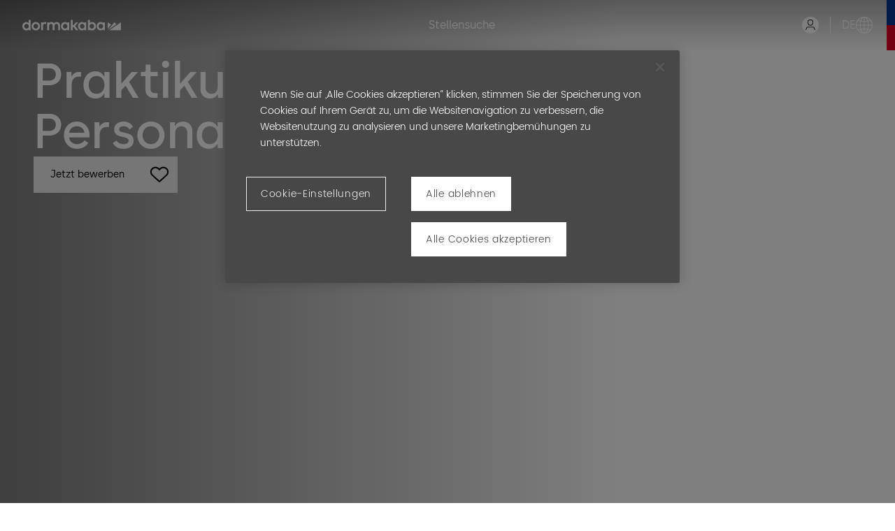

--- FILE ---
content_type: text/html;charset=UTF-8
request_url: https://jobs.dormakaba.com/job/Ennepetal-Praktikum-Personalentwicklung-NW-58256/588542701/
body_size: 70614
content:
<!DOCTYPE html>
<html class="html5" xml:lang="de-DE" lang="de-DE" xmlns="http://www.w3.org/1999/xhtml">

        <head>
            <meta http-equiv="X-UA-Compatible" content="IE=edge,chrome=1" />
            <meta http-equiv="Content-Type" content="text/html;charset=UTF-8" />
            <meta http-equiv="Content-Type" content="text/html; charset=utf-8" />
                <meta name="viewport" content="width=device-width, initial-scale=1.0" />
        <script type="text/javascript" class="keepscript">
            (function(w, d, s, l, i){
                w[l] = w[l] || [];
                w[l].push({
                    'gtm.start': new Date().getTime(), event: 'gtm.js'
                });
                var
                    f = d.getElementsByTagName(s)[0],
                    j = d.createElement(s),
                    dl = l != 'dataLayer' ? '&l=' + l : '';
                j.async = true;
                j.src = 'https://www.googletagmanager.com/gtm.js?id=' + i + dl;
                f.parentNode.insertBefore(j, f);
            })
            (window, document, 'script', 'dataLayer', 'GTM-MNH6SRN');
        </script>
                        <link type="text/css" class="keepscript" rel="stylesheet" href="https://jobs.dormakaba.com/platform/bootstrap/3.4.8_NES/css/bootstrap.min.css" />
                            <link type="text/css" rel="stylesheet" href="/platform/css/j2w/min/bootstrapV3.global.responsive.min.css?h=906dcb68" />
                            <link type="text/css" rel="stylesheet" href="/platform/csb/css/navbar-fixed-top.css" />
                <script type="text/javascript" src="https://performancemanager5.successfactors.eu/verp/vmod_v1/ui/extlib/jquery_3.5.1/jquery.js"></script>
                <script type="text/javascript" src="https://performancemanager5.successfactors.eu/verp/vmod_v1/ui/extlib/jquery_3.5.1/jquery-migrate.js"></script>
            <script type="text/javascript" src="/platform/js/jquery/jquery-migrate-1.4.1.js"></script>
                <title>Praktikum Personalentwicklung Stellendetails | dormakaba</title>

        <meta name="keywords" content="Ennepetal Praktikum Personalentwicklung - Nord, 58256" />
        <meta name="description" content="Ennepetal Praktikum Personalentwicklung - Nord, 58256" />
        <link rel="canonical" href="https://jobs.dormakaba.com/job/Ennepetal-Praktikum-Personalentwicklung-Nord-58256/588542701/" />
            <meta name="robots" content="index" />
        <meta name="twitter:card" content="summary" />
                <meta property="og:title" content="Praktikum Personalentwicklung" />
                <meta property="og:description" content="Praktikum Personalentwicklung" />
                <meta name="twitter:title" content="Praktikum Personalentwicklung" />
                <meta name="twitter:description" content="Praktikum Personalentwicklung" />
                <link type="text/css" rel="stylesheet" href="//rmkcdn.successfactors.com/c881b49a/93c087e7-c9de-403a-866b-0.css" />
                            <link type="text/css" rel="stylesheet" href="/platform/csb/css/customHeader.css?h=906dcb68" />
                            <link type="text/css" rel="stylesheet" href="/platform/css/j2w/min/sitebuilderframework.min.css?h=906dcb68" />
                            <link type="text/css" rel="stylesheet" href="/platform/css/j2w/min/BS3ColumnizedSearch.min.css?h=906dcb68" />
                            <link type="text/css" rel="stylesheet" href="/platform/fontawesome4.7/css/font-awesome-4.7.0.min.css?h=906dcb68" /><script>
    (function(window) {
        if (window.location.href.includes('/go/')) {
            window.location.replace("https://jobs.dormakaba.com/");
        }
    })(window);
</script>

<script>
    var pentos = self.pentos || {};
    (function () {

        pentos.brand = {}; // all brand specific code must be a function within the pentos.brand object, s. below

        // all helper functions
        pentos.magic = new(function () {
            var that = this;
            // executeIf: check if any of the strings in the string array arrPathFilter matches the current URL; if yes, execute execFunction once
            // isMatchExact = false or omitted: check indexOf, but until "/", "#" or end of URL; isMatchExact = true: string must match URL exactly (including protocol)
            // strings in arrPathFilter should not contain a trailing "/"; the filter will check both arrPathFilter[element] AND arrPathFilter[element] + '/'
            this.executeIf = function (arrPathFilter, execFunction, isMatchExact) {
                var urlNoParameter = location.href.split('?')[0];
                for (var i = 0; i < arrPathFilter.length; i++) {
                    // a) if isMatchExact: check string against URL with and without trailing "/"
                    // b) if not isMatchExact: check if URL contains string; the different IFs below make sure that no partial match within another brand will be found (.../ABC vs. .../ABCDE)
                    if (
                        (isMatchExact &&
                            (
                                (urlNoParameter === arrPathFilter[i]) ||
                                (urlNoParameter === arrPathFilter[i] + '/')
                            )
                        ) ||
                        (isMatchExact !== true &&
                            (
                                ((urlNoParameter + '(ThisIsACheckIfURLEndsHere)').indexOf(arrPathFilter[
                                    i] + '(ThisIsACheckIfURLEndsHere)') > -1) ||
                                ((urlNoParameter + '/').indexOf(arrPathFilter[i] + '/') > -1) ||
                                ((urlNoParameter + '#').indexOf(arrPathFilter[i] + '#') > -1) ||
                                ((urlNoParameter).indexOf(arrPathFilter[i]) > -1) && arrPathFilter[i]
                                .slice(-1) === '/')
                        )
                    ) {
                        console.log("found: " + arrPathFilter[i]);
                        execFunction();
                        break;
                    }
                }
            }
            // return URL parameter value
            this.getURLParameter = function (paramName) {
                paramName = paramName.replace(/[\[]/, '\\[').replace(/[\]]/, '\\]');
                var regEx = new RegExp('[\\?&]' + paramName + '=([^&#]*)');
                var paramValue = regEx.exec(location.search);
                return paramValue === null ? '' : decodeURIComponent(paramValue[1].replace(/\+/g, ' '));
            }
            // return base URL of current location
            this.getBaseURL = function () {
                return location.protocol + '//' + location.host;
            }
            // return base URL + path of current location
            this.getBaseURLPath = function () {
                return location.protocol + '//' + location.host + location.pathname;
            }
            // Function to get the element from a particular container (as there are elements with same id and type in different containers)
        })();

        (function () {
            console.log('href: ' + location.href);
        })()

    })();
</script>



<script type="module" src="https://doka.candidateui.com/build/csb.esm.js"></script>
<script nomodule src="https://doka.candidateui.com/build/csb.js"></script>
<script src="https://doka.candidateui.com/assets/body_fadein.js"></script>
<script src="https://doka.candidateui.com/pages/loader.js"></script>
<script src="https://doka.candidateui.com/assets/init.js"></script>


        <link rel="shortcut icon" href="//rmkcdn.successfactors.com/c881b49a/3d05aa9c-36ac-4a91-a313-9.png" type="image/x-icon" />
            <style id="antiClickjack" type="text/css">body{display:none !important;}</style>
            <script type="text/javascript" id="antiClickJackScript">
                if (self === top) {
                    var antiClickjack = document.getElementById("antiClickjack");
                    antiClickjack.parentNode.removeChild(antiClickjack);
                } else {
                    top.location = self.location;
                }
            </script>
        </head>

        <body class="coreCSB job-page body   body" id="body">
    <noscript>
                <iframe src="https://www.googletagmanager.com/ns.html?id=GTM-MNH6SRN" height="0" width="0" style="display: none; visibility: hidden;"></iframe>

    </noscript>

        <div id="outershell" class="outershell">

    <div id="header" class="custom-header header headermain navbar navbar-default navbar-fixed-top" role="banner">

    <div class="ukCookiePolicy" style="display:none;">
        <div class="centered container ">
                    Mit der weiteren Nutzung dieser Website und der Navigation auf dieser Website stimmen Sie der Verwendung von Cookies zu.
                
            <br />
            <button id="cookie-acknowledge" tabindex="1" title="Akzeptieren" class="btn bannerButton" aria-label="Verwendung von Cookies akzeptieren">
                Akzeptieren</button>
            <button id="cookie-close" tabindex="1" title="Schließen" class="btn bannerButton" aria-label="Cookies-Hinweis schließen">
                Schließen</button>
        </div>
    </div>
        <script type="text/javascript">
            //<![CDATA[
            $(function()
            {
                /* Using 'skipLinkSafari' to include CSS styles specific to Safari. */
                if (navigator.userAgent.indexOf('Safari') != -1 && navigator.userAgent.indexOf('Chrome') == -1) {
                    $("#skipLink").attr('class', 'skipLinkSafari');
                }
            });
            //]]>
             $(document).ready(function() {
                $("#skipLink").click(function (e) {
                    e.preventDefault();
                    $("#content").focus().css('outline','none');
                    var offset = $(':target').offset();
                    var fixedHeaderHeight = $("#header").innerHeight();
                    var scrollto = offset.top - fixedHeaderHeight;
                    $('html, body').animate({scrollTop:scrollto}, 0);
                });
              });

        </script>
        <div id="skip">
            <a href="#content" id="skipLink" class="skipLink" title="Zum Hauptinhalt"><span>Zum Hauptinhalt</span></a>
        </div>

        <div class="custom-mobile-header displayM center unmodified backgroundimage">
        <div class="custom-header-content custom-header-row-0">
            <div class="row">

                    <div class="custom-header-row-content custom-header-column-0 col-xs-4 content-align-left content-align-top backgroundcolor76a1865d" style="padding:0px 0px 0px 0px; height:50px;">

    <div class="customheaderimagecontainer">
            <span class="custom-header-image backgroundimagea67dddc2-ca7a-4192-9e4e-0 scaled center customheaderlinkhovercolor" role="img" style="height:50px;">
                 <a href="/home"></a>
             </span>
    </div>
                    </div>

                    <div class="custom-header-row-content custom-header-column-1 col-xs-4 content-align-right content-align-middle backgroundcolor76a1865d" style="padding:10px 0px 10px 0px; height:20px;">

    <div class="custom-header-menu backgroundcolor76a1865d">
                <div class="menu mobile upper">
                    <div class="nav">
                        <div class="dropdown mobile-nav">
                            <a href="#" title="Menü" aria-label="Menü" class="dropdown-toggle" role="button" aria-expanded="false" data-toggle="collapse" data-target="#dropdown-menu-mobile" aria-controls="dropdown-menu-mobile"><span class="mobilelink fa fa-bars"></span></a>
                            
                        </div>
                    </div>
                </div>


    </div>
                    </div>

                    <div class="custom-header-row-content custom-header-column-2 col-xs-4 content-align-right content-align-middle backgroundcolor76a1865d" style="padding:5px 0px 5px 0px; height:40px;">

    <div class="custom-header-signinLanguage backgroundcolor76a1865d" style="padding: 10px;">
        <div class="inner limitwidth">
            <div class="links" role="list">
                <div class="language node dropdown header-one headerlocaleselector linkhovercolora880bb1b customheaderlinkhovercolora880bb1b" role="listitem">
        <a class="dropdown-toggle languageselector fontcolorc63bfd23" style="font-family:customc2279de4af3a4c3791a2b; font-size:16px;" role="button" aria-haspopup="true" aria-expanded="false" data-toggle="dropdown" href="#">Sprache <span class="caret"></span></a>
        <ul role="menu" class="dropdown-menu company-dropdown headerdropdown backgroundcolor76a1865d" onclick=" event.stopPropagation();">
                    <li role="none" class="linkcolorc63bfd23 linkhovercolora880bb1b customheaderlinkhovercolora880bb1b">
                        <a role="menuitem" href="https://jobs.dormakaba.com?locale=ar_SA" lang="ar-SA">العَرَبِيَّة (السعودية)</a>
                    </li>
                    <li role="none" class="linkcolorc63bfd23 linkhovercolora880bb1b customheaderlinkhovercolora880bb1b">
                        <a role="menuitem" href="https://jobs.dormakaba.com?locale=bg_BG" lang="bg-BG">Български език (България)</a>
                    </li>
                    <li role="none" class="linkcolorc63bfd23 linkhovercolora880bb1b customheaderlinkhovercolora880bb1b">
                        <a role="menuitem" href="https://jobs.dormakaba.com?locale=cs_CZ" lang="cs-CZ">Ceština (Ceská republika)</a>
                    </li>
                    <li role="none" class="linkcolorc63bfd23 linkhovercolora880bb1b customheaderlinkhovercolora880bb1b">
                        <a role="menuitem" href="https://jobs.dormakaba.com?locale=de_DE" lang="de-DE">Deutsch (Deutschland)</a>
                    </li>
                    <li role="none" class="linkcolorc63bfd23 linkhovercolora880bb1b customheaderlinkhovercolora880bb1b">
                        <a role="menuitem" href="https://jobs.dormakaba.com?locale=en_US" lang="en-US">English (United States)</a>
                    </li>
                    <li role="none" class="linkcolorc63bfd23 linkhovercolora880bb1b customheaderlinkhovercolora880bb1b">
                        <a role="menuitem" href="https://jobs.dormakaba.com?locale=es_ES" lang="es-ES">Español (España)</a>
                    </li>
                    <li role="none" class="linkcolorc63bfd23 linkhovercolora880bb1b customheaderlinkhovercolora880bb1b">
                        <a role="menuitem" href="https://jobs.dormakaba.com?locale=fr_CA" lang="fr-CA">Français (Canada)</a>
                    </li>
                    <li role="none" class="linkcolorc63bfd23 linkhovercolora880bb1b customheaderlinkhovercolora880bb1b">
                        <a role="menuitem" href="https://jobs.dormakaba.com?locale=fr_FR" lang="fr-FR">Français (France)</a>
                    </li>
                    <li role="none" class="linkcolorc63bfd23 linkhovercolora880bb1b customheaderlinkhovercolora880bb1b">
                        <a role="menuitem" href="https://jobs.dormakaba.com?locale=hu_HU" lang="hu-HU">Magyar (Magyarország)</a>
                    </li>
                    <li role="none" class="linkcolorc63bfd23 linkhovercolora880bb1b customheaderlinkhovercolora880bb1b">
                        <a role="menuitem" href="https://jobs.dormakaba.com?locale=it_IT" lang="it-IT">Italiano (Italia)</a>
                    </li>
                    <li role="none" class="linkcolorc63bfd23 linkhovercolora880bb1b customheaderlinkhovercolora880bb1b">
                        <a role="menuitem" href="https://jobs.dormakaba.com?locale=ja_JP" lang="ja-JP">日本語 (日本)</a>
                    </li>
                    <li role="none" class="linkcolorc63bfd23 linkhovercolora880bb1b customheaderlinkhovercolora880bb1b">
                        <a role="menuitem" href="https://jobs.dormakaba.com?locale=nb_NO" lang="nb-NO">Norsk bokmål ‎(Norwegian Bokmål)</a>
                    </li>
                    <li role="none" class="linkcolorc63bfd23 linkhovercolora880bb1b customheaderlinkhovercolora880bb1b">
                        <a role="menuitem" href="https://jobs.dormakaba.com?locale=nl_NL" lang="nl-NL">Nederlands (Nederland)</a>
                    </li>
                    <li role="none" class="linkcolorc63bfd23 linkhovercolora880bb1b customheaderlinkhovercolora880bb1b">
                        <a role="menuitem" href="https://jobs.dormakaba.com?locale=pl_PL" lang="pl-PL">Polski</a>
                    </li>
                    <li role="none" class="linkcolorc63bfd23 linkhovercolora880bb1b customheaderlinkhovercolora880bb1b">
                        <a role="menuitem" href="https://jobs.dormakaba.com?locale=pt_PT" lang="pt-PT">Português (Portugal)</a>
                    </li>
                    <li role="none" class="linkcolorc63bfd23 linkhovercolora880bb1b customheaderlinkhovercolora880bb1b">
                        <a role="menuitem" href="https://jobs.dormakaba.com?locale=sk_SK" lang="sk-SK">Slovencina (Slovensko)</a>
                    </li>
                    <li role="none" class="linkcolorc63bfd23 linkhovercolora880bb1b customheaderlinkhovercolora880bb1b">
                        <a role="menuitem" href="https://jobs.dormakaba.com?locale=sv_SE" lang="sv-SE">Svenska (Konungariket Sverige)</a>
                    </li>
                    <li role="none" class="linkcolorc63bfd23 linkhovercolora880bb1b customheaderlinkhovercolora880bb1b">
                        <a role="menuitem" href="https://jobs.dormakaba.com?locale=tr_TR" lang="tr-TR">Türkçe (Türkiye)</a>
                    </li>
                    <li role="none" class="linkcolorc63bfd23 linkhovercolora880bb1b customheaderlinkhovercolora880bb1b">
                        <a role="menuitem" href="https://jobs.dormakaba.com?locale=zh_CN" lang="zh-CN">简体中文 (中国大陆)</a>
                    </li>
        </ul>
                </div>
                    <div class="profile node linkhovercolora880bb1b customheaderlinkhovercolora880bb1b" role="listitem">
			<div class="profileWidget">
					<a href="#" onclick="j2w.TC.handleViewProfileAction(event)" xml:lang="de-DE" class="fontcolorc63bfd23" lang="de-DE" style="font-family:customc2279de4af3a4c3791a2b; font-size:16px;">Profil anzeigen</a>
			</div>
                    </div>
                    <div class="profile node linkhovercolora880bb1b customheaderlinkhovercolora880bb1b" role="listitem">

            <div class="employeeWidget linkhovecolora880bb1b">
                        <a class="empLoginLink fontcolorc63bfd23" href="javascript:;" style="font-family:customc2279de4af3a4c3791a2b; font-size:16px;" xml:lang="de-DE" lang="de-DE">Mitarbeiter-Anmeldung</a>
            </div>
                    </div>
            </div>
        </div>
        <div class="clearfix"></div>
    </div>
                    </div>

                <div class="clearfix"></div>
            </div>
        </div>
        
        <div class="menu-items">

    <div class="menu mobile upper">
        <div class="nav">
            <div class="dropdown mobile">
                <ul id="dropdown-menu-mobile" class="dropdown-menu nav-collapse-mobile-db702d63a14c19cf backgroundcolor76a1865d">
        <li class="linkcolorc63bfd23 linkhovercolora880bb1b customheaderlinkhovercolora880bb1b"><a href="https://jobs.dormakaba.com/de_DE/search/" title="Stellensuche">Stellensuche</a></li>
                </ul>
            </div>
        </div>
    </div>
        </div>
        </div>
        <div class="custom-tablet-header displayT center unmodified backgroundimage">
        <div class="custom-header-content custom-header-row-0">
            <div class="row">

                    <div class="custom-header-row-content custom-header-column-0 col-xs-4 content-align-left content-align-top backgroundcolor76a1865d" style="padding:0px 0px 0px 0px; height:50px;">

    <div class="customheaderimagecontainer">
            <span class="custom-header-image backgroundimagea67dddc2-ca7a-4192-9e4e-0 scaled center customheaderlinkhovercolor" role="img" style="height:50px;">
                 <a href="/home"></a>
             </span>
    </div>
                    </div>

                    <div class="custom-header-row-content custom-header-column-1 col-xs-4 content-align-right content-align-middle backgroundcolor76a1865d" style="padding:10px 0px 10px 0px; height:20px;">

    <div class="custom-header-menu backgroundcolor76a1865d">
                <div class="limitwidth">
                    <div class="menu tablet upper">
                        <div class="nav">
                            <div class="dropdown mobile-nav">
                                <a href="#" title="Menü" aria-label="Menü" class="dropdown-toggle" role="button" aria-expanded="false" data-toggle="collapse" data-target="#dropdown-menu-tablet" aria-controls="dropdown-menu-tablet"><span class="mobilelink fa fa-bars"></span></a>
                                
                            </div>
                        </div>
                    </div>
                </div>


    </div>
                    </div>

                    <div class="custom-header-row-content custom-header-column-2 col-xs-4 content-align-right content-align-middle backgroundcolor76a1865d" style="padding:5px 0px 5px 0px; height:40px;">

    <div class="custom-header-signinLanguage backgroundcolor76a1865d" style="padding: 10px;">
        <div class="inner limitwidth">
            <div class="links" role="list">
                <div class="language node dropdown header-one headerlocaleselector linkhovercolora880bb1b customheaderlinkhovercolora880bb1b" role="listitem">
        <a class="dropdown-toggle languageselector fontcolorc63bfd23" style="font-family:customc2279de4af3a4c3791a2b; font-size:16px;" role="button" aria-haspopup="true" aria-expanded="false" data-toggle="dropdown" href="#">Sprache <span class="caret"></span></a>
        <ul role="menu" class="dropdown-menu company-dropdown headerdropdown backgroundcolor76a1865d" onclick=" event.stopPropagation();">
                    <li role="none" class="linkcolorc63bfd23 linkhovercolora880bb1b customheaderlinkhovercolora880bb1b">
                        <a role="menuitem" href="https://jobs.dormakaba.com?locale=ar_SA" lang="ar-SA">العَرَبِيَّة (السعودية)</a>
                    </li>
                    <li role="none" class="linkcolorc63bfd23 linkhovercolora880bb1b customheaderlinkhovercolora880bb1b">
                        <a role="menuitem" href="https://jobs.dormakaba.com?locale=bg_BG" lang="bg-BG">Български език (България)</a>
                    </li>
                    <li role="none" class="linkcolorc63bfd23 linkhovercolora880bb1b customheaderlinkhovercolora880bb1b">
                        <a role="menuitem" href="https://jobs.dormakaba.com?locale=cs_CZ" lang="cs-CZ">Ceština (Ceská republika)</a>
                    </li>
                    <li role="none" class="linkcolorc63bfd23 linkhovercolora880bb1b customheaderlinkhovercolora880bb1b">
                        <a role="menuitem" href="https://jobs.dormakaba.com?locale=de_DE" lang="de-DE">Deutsch (Deutschland)</a>
                    </li>
                    <li role="none" class="linkcolorc63bfd23 linkhovercolora880bb1b customheaderlinkhovercolora880bb1b">
                        <a role="menuitem" href="https://jobs.dormakaba.com?locale=en_US" lang="en-US">English (United States)</a>
                    </li>
                    <li role="none" class="linkcolorc63bfd23 linkhovercolora880bb1b customheaderlinkhovercolora880bb1b">
                        <a role="menuitem" href="https://jobs.dormakaba.com?locale=es_ES" lang="es-ES">Español (España)</a>
                    </li>
                    <li role="none" class="linkcolorc63bfd23 linkhovercolora880bb1b customheaderlinkhovercolora880bb1b">
                        <a role="menuitem" href="https://jobs.dormakaba.com?locale=fr_CA" lang="fr-CA">Français (Canada)</a>
                    </li>
                    <li role="none" class="linkcolorc63bfd23 linkhovercolora880bb1b customheaderlinkhovercolora880bb1b">
                        <a role="menuitem" href="https://jobs.dormakaba.com?locale=fr_FR" lang="fr-FR">Français (France)</a>
                    </li>
                    <li role="none" class="linkcolorc63bfd23 linkhovercolora880bb1b customheaderlinkhovercolora880bb1b">
                        <a role="menuitem" href="https://jobs.dormakaba.com?locale=hu_HU" lang="hu-HU">Magyar (Magyarország)</a>
                    </li>
                    <li role="none" class="linkcolorc63bfd23 linkhovercolora880bb1b customheaderlinkhovercolora880bb1b">
                        <a role="menuitem" href="https://jobs.dormakaba.com?locale=it_IT" lang="it-IT">Italiano (Italia)</a>
                    </li>
                    <li role="none" class="linkcolorc63bfd23 linkhovercolora880bb1b customheaderlinkhovercolora880bb1b">
                        <a role="menuitem" href="https://jobs.dormakaba.com?locale=ja_JP" lang="ja-JP">日本語 (日本)</a>
                    </li>
                    <li role="none" class="linkcolorc63bfd23 linkhovercolora880bb1b customheaderlinkhovercolora880bb1b">
                        <a role="menuitem" href="https://jobs.dormakaba.com?locale=nb_NO" lang="nb-NO">Norsk bokmål ‎(Norwegian Bokmål)</a>
                    </li>
                    <li role="none" class="linkcolorc63bfd23 linkhovercolora880bb1b customheaderlinkhovercolora880bb1b">
                        <a role="menuitem" href="https://jobs.dormakaba.com?locale=nl_NL" lang="nl-NL">Nederlands (Nederland)</a>
                    </li>
                    <li role="none" class="linkcolorc63bfd23 linkhovercolora880bb1b customheaderlinkhovercolora880bb1b">
                        <a role="menuitem" href="https://jobs.dormakaba.com?locale=pl_PL" lang="pl-PL">Polski</a>
                    </li>
                    <li role="none" class="linkcolorc63bfd23 linkhovercolora880bb1b customheaderlinkhovercolora880bb1b">
                        <a role="menuitem" href="https://jobs.dormakaba.com?locale=pt_PT" lang="pt-PT">Português (Portugal)</a>
                    </li>
                    <li role="none" class="linkcolorc63bfd23 linkhovercolora880bb1b customheaderlinkhovercolora880bb1b">
                        <a role="menuitem" href="https://jobs.dormakaba.com?locale=sk_SK" lang="sk-SK">Slovencina (Slovensko)</a>
                    </li>
                    <li role="none" class="linkcolorc63bfd23 linkhovercolora880bb1b customheaderlinkhovercolora880bb1b">
                        <a role="menuitem" href="https://jobs.dormakaba.com?locale=sv_SE" lang="sv-SE">Svenska (Konungariket Sverige)</a>
                    </li>
                    <li role="none" class="linkcolorc63bfd23 linkhovercolora880bb1b customheaderlinkhovercolora880bb1b">
                        <a role="menuitem" href="https://jobs.dormakaba.com?locale=tr_TR" lang="tr-TR">Türkçe (Türkiye)</a>
                    </li>
                    <li role="none" class="linkcolorc63bfd23 linkhovercolora880bb1b customheaderlinkhovercolora880bb1b">
                        <a role="menuitem" href="https://jobs.dormakaba.com?locale=zh_CN" lang="zh-CN">简体中文 (中国大陆)</a>
                    </li>
        </ul>
                </div>
                    <div class="profile node linkhovercolora880bb1b customheaderlinkhovercolora880bb1b" role="listitem">
			<div class="profileWidget">
					<a href="#" onclick="j2w.TC.handleViewProfileAction(event)" xml:lang="de-DE" class="fontcolorc63bfd23" lang="de-DE" style="font-family:customc2279de4af3a4c3791a2b; font-size:16px;">Profil anzeigen</a>
			</div>
                    </div>
                    <div class="profile node linkhovercolora880bb1b customheaderlinkhovercolora880bb1b" role="listitem">

            <div class="employeeWidget linkhovecolora880bb1b">
                        <a class="empLoginLink fontcolorc63bfd23" href="javascript:;" style="font-family:customc2279de4af3a4c3791a2b; font-size:16px;" xml:lang="de-DE" lang="de-DE">Mitarbeiter-Anmeldung</a>
            </div>
                    </div>
            </div>
        </div>
        <div class="clearfix"></div>
    </div>
                    </div>

                <div class="clearfix"></div>
            </div>
        </div>
        
        <div class="menu-items">

    <div class="menu tablet upper">
        <div class="nav">
            <div class="dropdown tablet">
                <ul id="dropdown-menu-tablet" class="dropdown-menu nav-collapse-tablet-db702d63a14c19cf backgroundcolor76a1865d">
        <li class="linkcolorc63bfd23 linkhovercolora880bb1b customheaderlinkhovercolora880bb1b"><a href="https://jobs.dormakaba.com/de_DE/search/" title="Stellensuche">Stellensuche</a></li>
                </ul>
            </div>
        </div>
    </div>
        </div>
        </div>
        <div class="custom-desktop-header displayD center unmodified backgroundimage" role="navigation" aria-label="Header">
        <div class="custom-header-content custom-header-row-0">
            <div class="row">

                    <div class="custom-header-row-content custom-header-column-0 col-xs-3 content-align-left content-align-top backgroundcolor76a1865d" style="padding:0px 0px 0px 0px; height:55px;">

    <div class="customheaderimagecontainer">
            <span title="dormakaba Karriere" aria-label="dormakaba Karriere" class="custom-header-image backgroundimagea67dddc2-ca7a-4192-9e4e-0 unmodified center customheaderlinkhovercolor" role="img" style="height:55px;">
                <a href="/home"></a>
            </span>
    </div>
                    </div>

                    <div class="custom-header-row-content custom-header-column-1 col-xs-6 content-align-justify content-align-middle backgroundcolor76a1865d" style="padding:14px 0px 5px 0px; height:21px;">

    <div class="custom-header-menu backgroundcolor76a1865d">
                <div class="limitwidth">
                    <div class="menu desktop upper">
                        <div class="inner">
                            <ul class="nav nav-pills" role="list">
        <li class="linkcolorc63bfd23 linkhovercolora880bb1b customheaderlinkhovercolora880bb1b"><a href="https://jobs.dormakaba.com/search/?locale=de_DE" title="Stellensuche">Stellensuche</a></li>
                            </ul>
                        </div>
                    </div>
                </div>


    </div>
                    </div>

                    <div class="custom-header-row-content custom-header-column-2 col-xs-3 content-align-right content-align-middle backgroundcolor76a1865d" style="padding:5px 0px 5px 0px; height:21px;">

    <div class="custom-header-signinLanguage backgroundcolor76a1865d" style="padding: 10px;">
        <div class="inner limitwidth">
            <div class="links" role="list">
                <div class="language node dropdown header-one headerlocaleselector linkhovercolora880bb1b customheaderlinkhovercolora880bb1b" role="listitem">
        <a class="dropdown-toggle languageselector fontcolorc63bfd23" style="font-family:customc2279de4af3a4c3791a2b; font-size:16px;" role="button" aria-haspopup="true" aria-expanded="false" data-toggle="dropdown" href="#">Sprache <span class="caret"></span></a>
        <ul role="menu" class="dropdown-menu company-dropdown headerdropdown backgroundcolor76a1865d" onclick=" event.stopPropagation();">
                    <li role="none" class="linkcolorc63bfd23 linkhovercolora880bb1b customheaderlinkhovercolora880bb1b">
                        <a role="menuitem" href="https://jobs.dormakaba.com?locale=ar_SA" lang="ar-SA">العَرَبِيَّة (السعودية)</a>
                    </li>
                    <li role="none" class="linkcolorc63bfd23 linkhovercolora880bb1b customheaderlinkhovercolora880bb1b">
                        <a role="menuitem" href="https://jobs.dormakaba.com?locale=bg_BG" lang="bg-BG">Български език (България)</a>
                    </li>
                    <li role="none" class="linkcolorc63bfd23 linkhovercolora880bb1b customheaderlinkhovercolora880bb1b">
                        <a role="menuitem" href="https://jobs.dormakaba.com?locale=cs_CZ" lang="cs-CZ">Ceština (Ceská republika)</a>
                    </li>
                    <li role="none" class="linkcolorc63bfd23 linkhovercolora880bb1b customheaderlinkhovercolora880bb1b">
                        <a role="menuitem" href="https://jobs.dormakaba.com?locale=de_DE" lang="de-DE">Deutsch (Deutschland)</a>
                    </li>
                    <li role="none" class="linkcolorc63bfd23 linkhovercolora880bb1b customheaderlinkhovercolora880bb1b">
                        <a role="menuitem" href="https://jobs.dormakaba.com?locale=en_US" lang="en-US">English (United States)</a>
                    </li>
                    <li role="none" class="linkcolorc63bfd23 linkhovercolora880bb1b customheaderlinkhovercolora880bb1b">
                        <a role="menuitem" href="https://jobs.dormakaba.com?locale=es_ES" lang="es-ES">Español (España)</a>
                    </li>
                    <li role="none" class="linkcolorc63bfd23 linkhovercolora880bb1b customheaderlinkhovercolora880bb1b">
                        <a role="menuitem" href="https://jobs.dormakaba.com?locale=fr_CA" lang="fr-CA">Français (Canada)</a>
                    </li>
                    <li role="none" class="linkcolorc63bfd23 linkhovercolora880bb1b customheaderlinkhovercolora880bb1b">
                        <a role="menuitem" href="https://jobs.dormakaba.com?locale=fr_FR" lang="fr-FR">Français (France)</a>
                    </li>
                    <li role="none" class="linkcolorc63bfd23 linkhovercolora880bb1b customheaderlinkhovercolora880bb1b">
                        <a role="menuitem" href="https://jobs.dormakaba.com?locale=hu_HU" lang="hu-HU">Magyar (Magyarország)</a>
                    </li>
                    <li role="none" class="linkcolorc63bfd23 linkhovercolora880bb1b customheaderlinkhovercolora880bb1b">
                        <a role="menuitem" href="https://jobs.dormakaba.com?locale=it_IT" lang="it-IT">Italiano (Italia)</a>
                    </li>
                    <li role="none" class="linkcolorc63bfd23 linkhovercolora880bb1b customheaderlinkhovercolora880bb1b">
                        <a role="menuitem" href="https://jobs.dormakaba.com?locale=ja_JP" lang="ja-JP">日本語 (日本)</a>
                    </li>
                    <li role="none" class="linkcolorc63bfd23 linkhovercolora880bb1b customheaderlinkhovercolora880bb1b">
                        <a role="menuitem" href="https://jobs.dormakaba.com?locale=nb_NO" lang="nb-NO">Norsk bokmål ‎(Norwegian Bokmål)</a>
                    </li>
                    <li role="none" class="linkcolorc63bfd23 linkhovercolora880bb1b customheaderlinkhovercolora880bb1b">
                        <a role="menuitem" href="https://jobs.dormakaba.com?locale=nl_NL" lang="nl-NL">Nederlands (Nederland)</a>
                    </li>
                    <li role="none" class="linkcolorc63bfd23 linkhovercolora880bb1b customheaderlinkhovercolora880bb1b">
                        <a role="menuitem" href="https://jobs.dormakaba.com?locale=pl_PL" lang="pl-PL">Polski</a>
                    </li>
                    <li role="none" class="linkcolorc63bfd23 linkhovercolora880bb1b customheaderlinkhovercolora880bb1b">
                        <a role="menuitem" href="https://jobs.dormakaba.com?locale=pt_PT" lang="pt-PT">Português (Portugal)</a>
                    </li>
                    <li role="none" class="linkcolorc63bfd23 linkhovercolora880bb1b customheaderlinkhovercolora880bb1b">
                        <a role="menuitem" href="https://jobs.dormakaba.com?locale=sk_SK" lang="sk-SK">Slovencina (Slovensko)</a>
                    </li>
                    <li role="none" class="linkcolorc63bfd23 linkhovercolora880bb1b customheaderlinkhovercolora880bb1b">
                        <a role="menuitem" href="https://jobs.dormakaba.com?locale=sv_SE" lang="sv-SE">Svenska (Konungariket Sverige)</a>
                    </li>
                    <li role="none" class="linkcolorc63bfd23 linkhovercolora880bb1b customheaderlinkhovercolora880bb1b">
                        <a role="menuitem" href="https://jobs.dormakaba.com?locale=tr_TR" lang="tr-TR">Türkçe (Türkiye)</a>
                    </li>
                    <li role="none" class="linkcolorc63bfd23 linkhovercolora880bb1b customheaderlinkhovercolora880bb1b">
                        <a role="menuitem" href="https://jobs.dormakaba.com?locale=zh_CN" lang="zh-CN">简体中文 (中国大陆)</a>
                    </li>
        </ul>
                </div>
                    <div class="profile node linkhovercolora880bb1b customheaderlinkhovercolora880bb1b" role="listitem">
			<div class="profileWidget">
					<a href="#" onclick="j2w.TC.handleViewProfileAction(event)" xml:lang="de-DE" class="fontcolorc63bfd23" lang="de-DE" style="font-family:customc2279de4af3a4c3791a2b; font-size:16px;">Profil anzeigen</a>
			</div>
                    </div>
                    <div class="profile node linkhovercolora880bb1b customheaderlinkhovercolora880bb1b" role="listitem">

            <div class="employeeWidget linkhovecolora880bb1b">
                        <a class="empLoginLink fontcolorc63bfd23" href="javascript:;" style="font-family:customc2279de4af3a4c3791a2b; font-size:16px;" xml:lang="de-DE" lang="de-DE">Mitarbeiter-Anmeldung</a>
            </div>
                    </div>
            </div>
        </div>
        <div class="clearfix"></div>
    </div>
                    </div>

                <div class="clearfix"></div>
            </div>
        </div>
        
        <div class="menu-items">
        </div>
        </div>
    </div>
        
        <script type="text/javascript">
            //<![CDATA[
                $(document).on('resizeFixedHeader', function () {
                    $('#fixedHeaderInlineStyle').remove();
                    $("<style type='text/css' id='fixedHeaderInlineStyle'>@media only screen and (min-width: 767px) { body { padding-top: " + $('#header').outerHeight(true) + "px;} }</style>").appendTo("head");
                }).trigger('resizeFixedHeader');
                $(window).on( "ready", function() {
                    $(document).trigger('resizeFixedHeader');
                });
                $(window).on( "load", function() {
                    $(document).trigger('resizeFixedHeader');
                });
            //]]>
        </script>
            <div id="innershell" class="innershell">
                <div id="content" tabindex="-1" class="content" role="main">
                    <div class="inner">

                <div id="search-wrapper">

        <div class="well well-small searchwell">
            <form class="form-inline jobAlertsSearchForm" name="keywordsearch" method="get" action="/search/" xml:lang="de-DE" lang="de-DE" style="margin: 0;" role="search">
                <input name="createNewAlert" type="hidden" value="false" />
                <div class="container-fluid">
                    <div class="row columnizedSearchForm">
                        <div class="column col-md-9">
                            <div class="fieldContainer row">
                                    <div class="col-md-12 rd-keywordsearch">
                                            <span class="lbl" aria-hidden="true">Nach Stichwort suchen</span>

                                        <i class="keywordsearch-icon"></i>
                                        <input type="text" class="keywordsearch-q columnized-search" name="q" maxlength="50" aria-label="Nach Stichwort suchen" />

                                    </div>
                            </div>
                                <div class="row optionsLink optionsLink-padding">
            <span>
                
                <a href="javascript:void(0)" rel="advance" role="button" id="options-search" class="search-option-link btn-link" aria-controls="moreOptionsDiv" data-toggle="collapse" aria-expanded="false" data-moreOptions="Mehr Optionen anzeigen" data-lessOptions="Weniger Optionen anzeigen" data-target=".optionsDiv">Mehr Optionen anzeigen</a>
            </span>
                                </div>
            <div>
                <div id="moreOptionsDiv" style="" class="optionsDiv collapse">

                    <div id="optionsFacetLoading" class="optionsFacetLoading" aria-live="assertive">
                            <span>Laden...</span>
                    </div>
                    <div id="optionsFacetValues" class="optionsFacetValues" style="display:none" tabindex="-1">
                        <hr aria-hidden="true" />
                        <div id="newFacets" style="padding-bottom: 5px" class="row">
                                <div class="optionsFacet col-md-4">
                                    <div class="row">
                                        <label id="optionsFacetsDD_country_label" class="optionsFacet optionsFacet-label" for="optionsFacetsDD_country">
                                            Land/Region
                                        </label>
                                    </div>
                                    <select id="optionsFacetsDD_country" name="optionsFacetsDD_country" class="optionsFacet-select optionsFacetsDD_country form-control-100">
                                        <option value="">Alle</option>
                                    </select>
                                </div>
                                <div class="optionsFacet col-md-4">
                                    <div class="row">
                                        <label id="optionsFacetsDD_location_label" class="optionsFacet optionsFacet-label" for="optionsFacetsDD_location">
                                            Standort
                                        </label>
                                    </div>
                                    <select id="optionsFacetsDD_location" name="optionsFacetsDD_location" class="optionsFacet-select optionsFacetsDD_location form-control-100">
                                        <option value="">Alle</option>
                                    </select>
                                </div>
                                <div class="optionsFacet col-md-4">
                                    <div class="row">
                                        <label id="optionsFacetsDD_department_label" class="optionsFacet optionsFacet-label" for="optionsFacetsDD_department">
                                            Funktion
                                        </label>
                                    </div>
                                    <select id="optionsFacetsDD_department" name="optionsFacetsDD_department" class="optionsFacet-select optionsFacetsDD_department form-control-100">
                                        <option value="">Alle</option>
                                    </select>
                                </div>
                        </div>
                    </div>
                </div>
            </div>
                        </div>
                        <div class="rd-searchbutton col-md-2">
                            <div class="row emptylabelsearchspace labelrow">
                                 
                            </div>
                            <div class="row">
                                <div class="col-md-12 col-sm-12 col-xs-12 search-submit">
                                            <input type="submit" class="btn keywordsearch-button" value="Stellen suchen" />
                                </div>
                                    <div class="search-clear-wrapper">
                                        <a role="button" href="" class="search-clear-button btn-link">Löschen</a>
                                    </div>
                            </div>
                        </div>
                    </div>

                </div>
            </form>
        </div>
                        <div class="row clearfix">
                <div class="span6 col-sm-6">
                    <div class="savesearch-wrapper" id="savesearch-wrapper">
                <div class="well well-small well-sm">
                    <div class="savesearch" id="savesearch" xml:lang="de-DE" lang="de-DE">
                        <div class="alert alert-error alert-danger invalid-feedback frequency-error" tabindex="-1">
                            <span class="alert-icon-frequency-error fa fa-exclamation-circle"></span><div class="frequency-error-message" aria-live="polite" id="frequency-error-feedback"></div>
                        </div>
        <span class="subscribe-frequency-label">
            <label id="labelFrequencySpinBtn" for="j_idt166" aria-hidden="true">Wählen Sie aus, wie oft (in Tagen) Sie eine Benachrichtigung erhalten möchten:</label>
            <input id="j_idt166" type="number" class="form-control subscribe-frequency frequencySpinBtn" name="frequency" required="required" min="1" max="99" maxlength="2" value="7" oninput="j2w.Agent.setValidFrequency(this)" aria-labelledby="labelFrequencySpinBtn" />
        </span>
                        <div class="savesearch-buttons-wrapper">
                                <button class="btn savesearch-link" id="savesearch-link" tabindex="0"><i class="icon-envelope glyphicon-envelope" aria-hidden="true"></i> Benachrichtigung erstellen</button>
                        </div>
                    </div>
                </div>
            <style type="text/css">
                form.emailsubscribe-form {
                    display: none;
                }
            </style>

        <form id="emailsubscribe" class="emailsubscribe-form form-inline" name="emailsubscribe" method="POST" action="/talentcommunity/subscribe/?locale=de_DE&amp;jobid=588542701" xml:lang="de-DE" lang="de-DE" novalidate="novalidate">
                <div class="well well-small well-sm">
                    <div class="alert alert-error alert-danger hidden frequency-error" tabindex="-1">
                        <button tabindex="0" type="button" class="close" onclick="$('.frequency-error').addClass('hidden'); return false;" title="Schließen"><span aria-hidden="true">×</span></button>
                        <div class="frequency-error-message" aria-live="polite"></div>
                    </div>
        <span class="subscribe-frequency-label">
            <label id="labelFrequencySpinBtn" for="j_idt177" aria-hidden="true">Wählen Sie aus, wie oft (in Tagen) Sie eine Benachrichtigung erhalten möchten:</label>
            <input id="j_idt177" type="number" class="form-control subscribe-frequency frequencySpinBtn" name="frequency" required="required" min="1" max="99" maxlength="2" value="7" oninput="j2w.Agent.setValidFrequency(this)" aria-labelledby="labelFrequencySpinBtn" />
        </span>
                    <input id="emailsubscribe-button" class="btn emailsubscribe-button" title="Benachrichtigung erstellen" value="Benachrichtigung erstellen" type="submit" style="float: none" />
                </div>
        </form>
                    </div>
                </div>
            <div id="sharingwidget"></div>
                        </div>
                </div>

                <div class="jobDisplayShell" itemscope="itemscope" itemtype="http://schema.org/JobPosting"><span itemprop="jobLocation" itemscope itemtype="http://schema.org/Place"><span itemprop="address" itemscope itemtype="http://schema.org/PostalAddress"><meta itemprop="addressLocality" content="Ennepetal"><meta itemprop="addressRegion" content="Nord"><meta itemprop="postalCode" content="58256"><meta itemprop="addressCountry" content="DE"></span></span><meta itemprop="datePosted" content="Tue Nov 04 02:00:00 UTC 2025"><meta itemprop="hiringOrganization" content="dormakaba">
                    <div class="jobDisplay">
                            <div class="content">
                                <div class="jobTitle">
                    <div class="applylink pull-right">
                <a xml:lang="de-DE" lang="de-DE" class="btn btn-primary btn-large btn-lg apply dialogApplyBtn " href="/talentcommunity/apply/588542701/?locale=de_DE">Jetzt bewerben »</a>
                    </div>
                                </div>
                                <div class="job">
                                        <div class="jobColumnOne" style="width:75%;">

    <div class="customPlugin customPlugin-6701ba00e8d4efe5 displayDTM">
        <div class="inner"><csb-loader path="de_DE" page="posting"></csb-loader>
        </div>
    </div>
                                        </div>
                                        <div class="jobColumnTwo" style="width:25%;">
    <style type="text/css">
        .buttontexta035123ee8f09c74 a{
            border: 1px solid transparent;
        }
        .buttontexta035123ee8f09c74 a:focus{
            border: 1px dashed #003594 !important;
            outline: none !important;
        }
    </style>
    <div dir="auto" style=" " class="buttontext buttontexta035123ee8f09c74 rtltextaligneligible center unmodified backgroundimage backgroundcolor76a1865d linkcolor linkhovercolor       displayDTM  ">
        <div class="inner " style="font-family:customc2279de4af3a4c3791a2b; font-size:16px;"><span class="fontcolorc63bfd23"><p>&nbsp;</p>

<p>&nbsp;</p>

<p>&nbsp;</p>

<p>&nbsp;</p>

<p>&nbsp;</p>

<p>&nbsp;</p>

<p>&nbsp;</p>
</span>
        </div>
    </div>
    <style type="text/css">
        .buttontextcea39ee2bc690979 a{
            border: 1px solid transparent;
        }
        .buttontextcea39ee2bc690979 a:focus{
            border: 1px dashed #003594 !important;
            outline: none !important;
        }
    </style>
    <div dir="auto" style=" " class="buttontext buttontextcea39ee2bc690979 rtltextaligneligible center unmodified backgroundimage backgroundcolor76a1865d linkcolor linkhovercolor       displayDTM  ">
        <div class="inner " style="font-family:customc2279de4af3a4c3791a2b; font-size:16px;">
                    <h2 style="font-family:customf32f59c0d0424edfaa7f9; font-size:18px;" class="h3 fontcolorb9a00efb6f5c6e8a56a91390486728b2 fontalign-left">Interessiert?</h2><span class="fontcolorc63bfd23"></span>
        </div>
    </div>
    <div class="joblayouttoken rtltextaligneligible displayDTM ">
        <div class="inner fontcolorb9a00efb6f5c6e8a56a91390486728b2" style="font-family:custom1a755879cfac4a38b7f49; font-size:14px;">
            <div class="row">
                <div class="col-xs-12 fontalign-left">

    <span xml:lang="de-DE" lang="de-DE" data-careersite-propertyid="customfield1" class="rtltextaligneligible">Jacqueline Berlin
    </span>
                </div>
            </div>
        </div>
    </div>
    <style type="text/css">
        .buttontext60dd4de541aa3743 a{
            border: 1px solid transparent;
        }
        .buttontext60dd4de541aa3743 a:focus{
            border: 1px dashed #003594 !important;
            outline: none !important;
        }
    </style>
    <div dir="auto" style=" " class="buttontext buttontext60dd4de541aa3743 rtltextaligneligible center unmodified backgroundimage backgroundcolor76a1865d linkcolor linkhovercolor       displayDTM  ">
        <div class="inner " style="font-family:custom1a755879cfac4a38b7f49; font-size:16px;"><span class="fontcolorc63bfd23"><h5>freut sich auf<br />
Ihre Bewerbung.</h5>

<h5>Bei Fragen rufen<br />
Sie uns gerne an:</h5>
</span>
        </div>
    </div>
    <div class="joblayouttoken rtltextaligneligible displayDTM ">
        <div class="inner fontcolorb9a00efb6f5c6e8a56a91390486728b2" style="font-family:custom1a755879cfac4a38b7f49; font-size:14px;">
            <div class="row">
                <div class="col-xs-12 fontalign-left">

    <span xml:lang="de-DE" lang="de-DE" data-careersite-propertyid="customfield2" class="rtltextaligneligible">+49-2333 793-2980
    </span>
                </div>
            </div>
        </div>
    </div>
    <style type="text/css">
        .buttontext8bd57761707f45de a{
            border: 1px solid transparent;
        }
        .buttontext8bd57761707f45de a:focus{
            border: 1px dashed #003594 !important;
            outline: none !important;
        }
    </style>
    <div dir="auto" style=" " class="buttontext buttontext8bd57761707f45de rtltextaligneligible center unmodified backgroundimage backgroundcolor76a1865d linkcolor linkhovercolor       displayDTM  ">
        <div class="inner " style="font-family:custom1a755879cfac4a38b7f49; font-size:16px;"><span class="fontcolorc63bfd23"><h5>Bitte nutzen Sie f&uuml;r Ihre<br />
Bewerbung ausschlie&szlig;lich<br />
den &quot;Jetzt bewerben&quot;-Button.</h5>
</span>
        </div>
    </div>
                                        </div>         
            <p class="job-location">
                <span class="jobmarkets">
                </span>
            </p>
                                </div>
                                <div class="clear clearfix"></div>
                    <div class="applylink pull-right">
                <a xml:lang="de-DE" lang="de-DE" class="btn btn-primary btn-large btn-lg apply dialogApplyBtn " href="/talentcommunity/apply/588542701/?locale=de_DE">Jetzt bewerben »</a>
                    </div>
                            </div>
                        <div class="clear clearfix"></div>
                    </div>
                </div>
                <aside id="similar-jobs" title="Ähnliche Stellen suchen">
                    <div xml:lang="de-DE" lang="de-DE" id="similar-jobs-label">Ähnliche Stellen suchen: </div>
                    <div id="similar-jobs-links">     
                        <a title="dormakaba_jobs_de-de" href="/go/dormakaba_jobs_de-de/4285301/">dormakaba_jobs_de-de</a>
                    </div>
                </aside>
                    </div>
                </div>
            </div>

    <div id="footer" role="contentinfo">
        <div id="footerRowTop" class="footer footerRow">
            <div class="container ">

    <div id="footerInnerLinksSocial" class="row">
        <ul class="inner links" role="list">
                    <li><a href="https://www.dormakaba.com/de/ueber-uns/kontakt" target="_blank">Kontakt</a></li>
                    <li><a href="https://www.dormakaba.com/de/disclaimer" target="_blank">Disclaimer</a></li>
                    <li><a href="https://www.dormakaba.com/de/datenschutz" target="_blank">Datenschutz</a></li>
                    <li><a href="https://www.dormakaba.com/de/impressum" target="_blank">Impressum</a></li>
                    <li><a href="/content/FAQ/?locale=de_DE" title="FAQ">FAQ</a></li>
                    <li><a href="#cookieManagerModal" role="button" title="Cookies" data-target="#cookieManagerModal" data-toggle="modal">Cookies</a></li>
        </ul>
            <div class="rightfloat">
            </div>
        </div>
            </div>
        </div>

        <div id="footerRowBottom" class="footer footerRow">
            <div class="container ">
                    <p>© dormakaba Holding, 2019, alle Rechte vorbehalten</p>
            </div>
        </div>
    </div>
        </div>
            <script class="keepscript" src="https://jobs.dormakaba.com/platform/bootstrap/3.4.8_NES/js/lib/dompurify/purify.min.js" type="text/javascript"></script>
            <script class="keepscript" src="https://jobs.dormakaba.com/platform/bootstrap/3.4.8_NES/js/bootstrap.min.js" type="text/javascript"></script><script>
    pentos.brand.displayText = function () {
        if ($("#footer").length === 0) {
            self.setTimeout(pentos.brand.displayText, 50);
            return;
        }

        var company = jQuery('span[data-careersite-propertyid="businessunit"]');
        var strCompany = company.text().trim();
        //company.text('');
        var lang = document.documentElement.lang;
        var strLocation = jQuery('.jobGeoLocation').text();
        var strNoSpace = strLocation.replace(/\s/g, '');
        var strSplit = strNoSpace.split(',');
        var arrCompany = ['Aluminum Services, Inc.', 'Alvarado Inc.', 'dormakaba USA Inc.', 'Farpointe Data Inc.',
            'Kaba Mas LLC', 'Kaba Workforce Solutions, LLC', 'DORMA USA Inc.', 'dormakaba Australia Pty. Ltd.','Jaqmar Pty. Ltd.',
            'Kilargo Pty. Ltd.','Gliderol International Pty Ltd','Ezi Roll Doors Australia Pty Ltd','Resolute Testing Laboratories Pty. Ltd.',
            'E Plus Building Products Pty. Ltd.','Danmar Australia Pty Ltd','DORMA HUEPPE Pty. Ltd.','dormakaba NZ Ltd.',
            'dormakaba Singapore Pte. Ltd.','dormakaba Malaysia SDN BHD'
        ];

        if (strSplit.includes('US')) {
            
            jQuery('span[data-careersite-propertyid="customfield1"]').text('');
            jQuery('span[data-careersite-propertyid="customfield2"]').text('');
            jQuery('h5').text('');
            jQuery('h5').first().text('We are looking forward to your application.');
            jQuery('h5:nth-of-type(2)').text('Please click on the icon below to apply for this position.');

            if (lang === 'en-US') {

                if (strCompany.trim() === 'Kaba Ilco Corp.') {

                    company.text('Kaba Ilco Corporation is an equal opportunity employer.  M/F/D/V');

                } else if (strCompany.trim() === 'Modernfold Inc.') {

                    company.text('Modernfold Inc. is an equal opportunity employer.  M/F/D/V');

                } else if (strCompany.trim() === 'LEGIC Identsystems AG') {

                    console.log('Do nothing');

                } else {
                    for (var x = 0; x < arrCompany.length; x++) {
                        if (strCompany.trim() === arrCompany[x]) {
                            company.text(
                                "Equal Opportunity Employer. All qualified applicants will receive consideration for employment without regard to race, color, religion, sex, sexual orientation, gender identity, national origin, age, pregnancy, genetic information, disability, status as a protected veteran, or any other protected category under applicable federal, state, and local laws. dormakaba does not accept unsolicited headhunter and agency resumes and will not pay fees to any third-party agency or company absent a signed agreement with approved Talent Acquisition dormakaba representative."
                            );
                            break;
                        } else {
                            company.text('');
                        }
                    }
                }
            } else if(lang='de_DE') {
            
            } else {
                company.text('');
            }
        } else if (strSplit.includes('AU') || strSplit.includes('SG')) {

            jQuery('span[data-careersite-propertyid="customfield1"]').text('');
            jQuery('span[data-careersite-propertyid="customfield2"]').text('');
            jQuery('h5').text('');
            jQuery('h5').first().text('We are looking forward to your application.');
            jQuery('h5:nth-of-type(2)').text('Please click on the icon below to apply for this position.');

        } else if (strSplit.includes('CA')) {

            if (lang === 'en-US') {
                
                if (strCompany.trim() === 'dormakaba Canada Inc.' || strCompany.trim() === 'Skyfold Inc.') {
                    
                    jQuery('span[data-careersite-propertyid="customfield1"]').text('');
                    jQuery('span[data-careersite-propertyid="customfield2"]').text('');
                    jQuery('h5').text('');
                    jQuery('h5').first().text('We are looking forward to your application.');
                    jQuery('h5:nth-of-type(2)').text('Please click on the icon below to apply for this position.');
                    company.text(
                        "We thank all applicants for their interest. Our company is committed to equal employment opportunities and encourages diversity and inclusion. We welcome applications from qualified individuals from all backgrounds. Please note that the sole purpose of the use of the masculine is to simplify the text."
                    );
                } else if (strCompany.trim() === 'LEGIC Identsystems AG') {

                } else { 
                    company.text('');
                }
            } else if (lang === 'fr-CA') {
                company.text(
                    "Nous remercions tous les candidats de leur intérêt. Notre entreprise s'engage à assurer l'égalité des chances en matière d'emploi et encourage la diversité et l'inclusion. Nous accueillons les candidatures de personnes qualifiées de tous les milieux. Veuillez noter que l'emploi du masculin a pour seul but d'alléger le texte."
                );
            } else if (lang === 'de_DE') {
        
            } else {
                company.text('');
            }
        } else if (strSplit.includes('CH')) {

        } else if (strSplit.includes('AT')) {

        } else if (strSplit.includes('DE')) {

        } else {
            company.text('');
        }
    }

    pentos.magic.executeIf([
        'https://dormat1.valhalla12.stage.jobs2web.com',
		'https://jobs.dormakaba.com',
    ], pentos.brand.displayText);
</script>
					<script type="text/javascript" src="/platform/js/j2w/min/j2w.core.min.js?h=906dcb68"></script>
					<script type="text/javascript" src="/platform/js/j2w/min/j2w.tc.min.js?h=906dcb68"></script>

		<script type="text/javascript">
			//<![CDATA[
				j2w.init({
					"cookiepolicy"   : 3,
					"useSSL"         : true,
					"isUsingSSL"     : true,
					"isResponsive"   : true,
					"categoryId"     : 0,
					"siteTypeId"     : 1,
					"ssoCompanyId"   : 'C0003136120P',
					"ssoUrl"         : 'https://career5.successfactors.eu',
					"passwordRegEx"  : '^(?=.{6,20}$)(?!.*(.)\\1{3})(?=.*([\\d]|[^\\w\\d\\s]))(?=.*[A-Za-z])(?!.*[\\u007F-\\uFFFF\\s])',
					"emailRegEx"     : '^(?![+])(?=([a-zA-Z0-9\\\'.+!_-])+[@]([a-zA-Z0-9]|[a-zA-Z0-9][a-zA-Z0-9.-]*[a-zA-Z0-9])[.]([a-zA-Z]){1,63}$)(?!.*[\\u007F-\\uFFFF\\s,])(?!.*[.]{2})',
					"hasATSUserID"	 : false,
					"useCASWorkflow" : true,
					"brand"          : "",
					"dpcsStateValid" : true
					
				});

				j2w.TC.init({
					"seekConfig" : {
						"url" : 'https\x3A\x2F\x2Fwww.seek.com.au\x2Fapi\x2Fiam\x2Foauth2\x2Fauthorize',
						"id"  : 'successfactors12',
						"advertiserid" : ''
					}
				});

				$.ajaxSetup({
					cache   : false,
					headers : {
						"X-CSRF-Token" : "cd52d7ce-7280-44ee-a4ad-72ce7fc174c2"
					}
				});
			//]]>
		</script>
					<script type="text/javascript" src="/platform/js/j2w/min/j2w.apply.min.js?h=906dcb68"></script>
            <script type="text/javascript">
                //<![CDATA[
                j2w.Apply.init({
                    jobID                    : 588542701,
                    locale                   : 'de_DE',
                    relocateApplyURL         : '',
                    subscribeAtApply         : true,
                    useOnPageBusinessCard    : false,
                    applyWithLinkedIn2Config : {"enabled":false,"companyId":null,"integrationContext":null,"internalId":"1201-de_DE","email":""}
                });
                //]]>
            </script>
		<script type="text/javascript">
		//<![CDATA[
			$(function() 
			{
				var ctid = 'd73b6933-e39b-4f62-8881-efded15387fc';
				var referrer = '';
				var landing = document.location.href;
				var brand = '';
				$.ajax({ url: '/services/t/l'
						,data: 'referrer='+ encodeURIComponent(referrer)
								+ '&ctid=' + ctid 
								+ '&landing=' + encodeURIComponent(landing)
								+ '&brand=' + brand
						,dataType: 'json'
						,cache: false
						,success: function(){}
				});
			});
		//]]>
		</script>
        <script type="text/javascript">
            //<![CDATA[
            $(function() {
                $('input:submit,button:submit').each(function(){
                    var submitButton = $(this);
                    if(submitButton.val() == '') submitButton.val('');
                });

                $('input, textarea').placeholder();
            });
            //]]>
        </script>
					<script type="text/javascript" src="/platform/js/localized/strings_de_DE.js?h=906dcb68"></script>
					<script type="text/javascript" src="/platform/js/search/search.js?h=906dcb68"></script>
					<script type="text/javascript" src="/platform/js/j2w/min/j2w.user.min.js?h=906dcb68"></script>
					<script type="text/javascript" src="/platform/js/j2w/min/j2w.employee.min.js?h=906dcb68"></script>
					<script type="text/javascript" src="/platform/js/j2w/min/j2w.agent.min.js?h=906dcb68"></script>
        
        <script type="text/javascript" src="/platform/js/jquery/js.cookie-2.2.1.min.js"></script>
        <script type="text/javascript" src="/platform/js/jquery/jquery.lightbox_me.js"></script>
        <script type="text/javascript" src="/platform/js/jquery/jquery.placeholder.2.0.7.min.js"></script>
        <script type="text/javascript" src="/js/override.js?locale=de_DE&amp;i=1893628351"></script>
        <script type="text/javascript">
            const jobAlertSpans = document.querySelectorAll("[data-testid=jobAlertSpanText]");
            jobAlertSpans?.forEach((jobEl) => {
              jobEl.textContent = window?.jsStr?.tcjobresultscreatejobalertsdetailstext || "";
            });
        </script>
            <script type="text/javascript">
            //<![CDATA[
                if (Cookies && !Cookies.get('rmk12')) {
                    $('.ukCookiePolicy').show();

                    $('#cookie-close').click(function () {
                        closeBanner();
                    });

                    $('#cookie-acknowledge').click(function () {
                        closeBanner(true);
                    });

                    /**
                     * Closes the cookie banner, optionally dropping a cookie to keep the banner from reappearing.
                     * @param {boolean=} bDropCookie - If true, a cookie will be dropped to prevent the banner from
                     *     being shown again.
                     */
                    function closeBanner(bDropCookie) {
                        if (bDropCookie) {
                            Cookies.set('rmk12', 1, {
                                expires: (function () {
                                    var i = new Date;
                                    i.setFullYear(i.getFullYear() + 30);
                                    return i;
                                }())
                            });
                        }

                        $('div.ukCookiePolicy').remove();

                        /* When the banner is removed, the fixed header may need to be resized. If there is no fixed
                        header, this event goes unhandled. Please see header.xhtml. */
                        $(document).trigger('resizeFixedHeader');

                        $("#skipLink").focus();
                    }
                }
            //]]>
            </script>
            <script type="text/javascript">
                //<![CDATA[
                    var subscribeWidgetSetup = {
                        action                : 'subscribe',
                        usingJobAlertsManager : false
                    };
                //]]>
            </script>
					<script type="text/javascript" src="/platform/js/tc/subscribeWidget.js?h=906dcb68"></script>
                        <script type="text/javascript">
                            //<![CDATA[
                            $(function() {
                                $('.emailsubscribe-button').click(function (e) {
                                    e.preventDefault();
                                    var $frequency = $('.subscribe-frequency').val();
                                    var rcmLoggedIn = false;
                                    var action = rcmLoggedIn ? 'alertCreate' : 'subscribe';
                                    var result = j2w.Agent.validateFrequency($frequency);
                                    if (!result.length) {
                                        j2w.TC.collectForCASWorkflow({
                                            "emailAddress": '',
                                            "action": action,
                                            "socialSrc": '',
                                            "frequency": parseFloat($frequency)
                                        });
                                    } else {
                                        if (j2w.Args.get('isResponsive')) {
                                            $('.frequency-error-message').html(result.concat('<br/>'));
                                            $('.frequency-error').removeClass('hidden');
                                        } else {
                                            alert(result.join('\n'));
                                        }
                                    }
                                });
                            });
                            //]]>
                        </script>
					<script type="text/javascript" src="/platform/js/j2w/min/options-search.min.js?h=906dcb68"></script>
            <script type="application/javascript">
                //<![CDATA[
                var j2w = j2w || {};
                j2w.search = j2w.search || {};
                j2w.search.options = {
                    isOpen: false,
                    facets: ["country","location","department"],
                    showPicklistAllLocales : false
                };
                //]]>
            </script>
		</body>
    </html>

--- FILE ---
content_type: text/javascript; charset=utf-8
request_url: https://doka.candidateui.com/build/p-CifXCZ_Y.js
body_size: -398
content:
/*!
 * Version - 30 - 2025-12-10 09:04
 */
import{r}from"./p-De95VAL-.js";var s=r();export{s}
//# sourceMappingURL=p-CifXCZ_Y.js.map

--- FILE ---
content_type: text/javascript; charset=utf-8
request_url: https://doka.candidateui.com/build/p-De95VAL-.js
body_size: 9912
content:
/*!
 * Version - 30 - 2025-12-10 09:04
 */
import{r as t,b as i,c as e,d as s}from"./p-DoNASUNw.js";import{c as o}from"./p-Dhdv7jW-.js";var n,r={exports:{}};function h(){return n||(n=1,t=r,function(){function i(t,i,e){var s=new XMLHttpRequest;s.open("GET",t),s.responseType="blob",s.onload=function(){h(s.response,i,e)},s.onerror=function(){console.error("could not download file")},s.send()}function e(t){var i=new XMLHttpRequest;i.open("HEAD",t,!1);try{i.send()}catch(t){}return 200<=i.status&&299>=i.status}function s(t){try{t.dispatchEvent(new MouseEvent("click"))}catch(e){var i=document.createEvent("MouseEvents");i.initMouseEvent("click",!0,!0,window,0,0,0,80,20,!1,!1,!1,!1,0,null),t.dispatchEvent(i)}}var n="object"==typeof window&&window.window===window?window:"object"==typeof self&&self.self===self?self:"object"==typeof o&&o.global===o?o:void 0,r=n.navigator&&/Macintosh/.test(navigator.userAgent)&&/AppleWebKit/.test(navigator.userAgent)&&!/Safari/.test(navigator.userAgent),h=n.saveAs||("object"!=typeof window||window!==n?function(){}:"download"in HTMLAnchorElement.prototype&&!r?function(t,o,r){var h=n.URL||n.webkitURL,d=document.createElement("a");d.download=o=o||t.name||"download",d.rel="noopener","string"==typeof t?(d.href=t,d.origin===location.origin?s(d):e(d.href)?i(t,o,r):s(d,d.target="_blank")):(d.href=h.createObjectURL(t),setTimeout((function(){h.revokeObjectURL(d.href)}),4e4),setTimeout((function(){s(d)}),0))}:"msSaveOrOpenBlob"in navigator?function(t,o,n){if(o=o||t.name||"download","string"!=typeof t)navigator.msSaveOrOpenBlob(function(t,i){return void 0===i?i={autoBom:!1}:"object"!=typeof i&&(console.warn("Deprecated: Expected third argument to be a object"),i={autoBom:!i}),i.autoBom&&/^\s*(?:text\/\S*|application\/xml|\S*\/\S*\+xml)\s*;.*charset\s*=\s*utf-8/i.test(t.type)?new Blob(["\ufeff",t],{type:t.type}):t}(t,n),o);else if(e(t))i(t,o,n);else{var r=document.createElement("a");r.href=t,r.target="_blank",setTimeout((function(){s(r)}))}}:function(t,e,s,o){if((o=o||open("","_blank"))&&(o.document.title=o.document.body.innerText="downloading..."),"string"==typeof t)return i(t,e,s);var h="application/octet-stream"===t.type,d=/constructor/i.test(n.HTMLElement)||n.safari,a=/CriOS\/[\d]+/.test(navigator.userAgent);if((a||h&&d||r)&&"undefined"!=typeof FileReader){var u=new FileReader;u.onloadend=function(){var t=u.result;t=a?t:t.replace(/^data:[^;]*;/,"data:attachment/file;"),o?o.location.href=t:location=t,o=null},u.readAsDataURL(t)}else{var l=n.URL||n.webkitURL,c=l.createObjectURL(t);o?o.location=c:location.href=c,o=null,setTimeout((function(){l.revokeObjectURL(c)}),4e4)}});n.saveAs=h.saveAs=h,t.exports=h}()),r.exports;var t}var d,a={},u={},l={},c={},v={},f={},g={},p={};function y(){return d||(d=1,function(t){Object.defineProperty(t,"__esModule",{value:!0}),t.Unit=t.Distance=void 0;class i{constructor(t,i){this.value=t,this.unit=i,this.MILES_MULTIPLIER=1.60934,this.inKm=this.unit===e.Kilometers?this.value:this.value*this.MILES_MULTIPLIER}increase(t){return new i(this.value+t,this.unit)}decrease(t){return new i(this.value-t,this.unit)}}var e;t.Distance=i,function(t){t[t.Kilometers=0]="Kilometers",t[t.Miles=1]="Miles"}(e=t.Unit||(t.Unit={}))}(p)),p}var w,b,m,$={};function S(){return w||(w=1,Object.defineProperty($,"__esModule",{value:!0}),$.SearchRequest=void 0,$.SearchRequest=class{constructor(t){this.search=t,this.count=!0,this.filterArray=[],this.facets=[]}addFilter(t){this.filterArray.push(t)}setBrandFilter(t){this.brandFilter=t.map((t=>`brand eq '${t}'`))}setDatePostedFilter(){const t=new Date;this.filterArray.push("datePosted lt "+t.toISOString())}setJobIdsFilter(t){this.filterArray.push(`search.in(jobId, '${t.join(",")}')`)}toRequest(){return{count:this.count,facets:this.facets,filter:this.filterArray.join(" and ")+(this.brandFilter&&this.brandFilter.length?" and ("+this.brandFilter.join(" or ")+")":""),orderby:this.orderby,search:this.search,queryType:this.queryType,searchFields:this.searchFields,select:this.select,skip:this.skip,top:this.top}}}),$}function P(){if(b)return g;b=1,Object.defineProperty(g,"__esModule",{value:!0}),g.SearchService=void 0;const s=e,o=t(),n=i(),r=y(),h=S(),d=O();return g.SearchService=new class{constructor(){this.pageSize=10,this.currentPage=1,this.regionFilter="",this.defaultRadius=50,this.apiKey="8DE66DF51831A58E3317536F02E737BB",this.detectedIsInternal=!1,this.useProxy=!1,this.useLanguageFilter=!1,this.technicalFilter="",this.internal=void 0,this.currentOptionsSource=new n.BehaviorSubject(void 0),this.currentOptions=this.currentOptionsSource.asObservable(),this.currentFacetsSource=new n.BehaviorSubject(void 0),this.currentFacets=this.currentFacetsSource.asObservable(),this.currentJobsSource=new n.BehaviorSubject(void 0),this.currentJobs=this.currentJobsSource.asObservable(),this._isInitializing=new n.BehaviorSubject(!0),this.isInitializing=this._isInitializing.asObservable(),this.isInternal=!1,this.enableIsInternalFilter=!1,this.brandFieldName="brand",this.combineIndexes={}}init(t){var i,e;return s.__awaiter(this,void 0,void 0,(function*(){this.defaultOptions=t,this.getCountryCodes=null==t?void 0:t.getCountryCodes,null===(i=d.locationService.currentLocation)||void 0===i||i.subscribe(this.setLocation.bind(this)),this.config=(0,o.getConfig)(),this.combineIndexes=((null===(e=this.config)||void 0===e?void 0:e.combineFilters)||[]).reduce(((t,i,e)=>{for(const s of i)t[s]=e;return t}),{}),this.useProxy=!!(null==t?void 0:t.useProxy),this.searchUrl=(null==t?void 0:t.searchUrl)||this.config.indexUrl||"https://csbep.search.windows.net/",this.apiKey=this.config.indexApiKey||this.apiKey,this.facets=this.config.facets,t&&(this.useLanguageFilter=!!t.useLanguageFilter,t.pageSize&&(this.pageSize=t.pageSize),t.defaultOrder&&(this.orderBy=t.defaultOrder.orderBy,this.isDesc=t.defaultOrder.isDesc),t.brandFilters&&(this.brandFilters=t.brandFilters),t.searchRadius&&(this.searchRadius=new r.Distance(t.searchRadius,r.Unit.Kilometers)));const s=o.CsbHelper.getLocale();if(o.csbLogger.log("Setting search detectedLanguage to "+s),this.detectedLanguage=s,this.internal=o.CsbHelper.getInternal(),this.internal&&(this.facets=this.config.internalFacets||this.facets),t&&t.appendLocaleToFilters)for(const t of this.facets||[])t.isComplexObject&&(t.name=`${t.name}/${t.name}_${s}`);yield this.initializeState(),this._isInitializing.next(!1),o.CsbHelper.getBrand().then((t=>this.brand=t))}))}initializeState(){var t;return s.__awaiter(this,void 0,void 0,(function*(){this.filters=null===(t=this.facets)||void 0===t?void 0:t.map((t=>({name:t.name,isList:t.isList,isComplexObject:t.isComplexObject,values:[]})));const i=yield this.loadState();this.currentOptionsSource.next(i)}))}setLocation(t){var i;const e=Object.assign({},null===(i=this.currentOptionsSource.value)||void 0===i?void 0:i.params);t?(this.coordinates=t.location,this.region=t.key):this.coordinates=void 0;const s=[];e.coordinates!==this.coordinates&&(e.coordinates=this.coordinates,s.push("coordinates")),e.region!==this.region&&(e.region=this.region,s.push("region")),s.length&&this.currentOptionsSource.next({changes:s,params:e})}getSearchLanguage(){return this.language||this.detectedLanguage}getIndexName(){const t=(0,o.getConfig)().indexName;return this.internal=o.CsbHelper.getInternal(),this.internal?t+"-internal":t}hasValidCoordinates(){return!!(this.coordinates&&this.coordinates.longitude&&this.coordinates.latitude)}getBrandFilter(){if(this.brandFilters){if(this.brandFilters.find((t=>"Germany"===t.key))){const t=this.brandFilters.map((t=>t.key));return t.push("dmTECH"),t}return this.brandFilters.map((t=>t.key))}return this.brandFilter?[this.brandFilter]:[]}pingIndex(t,i,e){return s.__awaiter(this,void 0,void 0,(function*(){return new Promise(((s,o)=>{const n=setTimeout((()=>{o()}),2e3);fetch(`${t}indexes/${i}/docs/search?api-version=2019-05-06`,{method:"POST",headers:{"Content-Type":"application/json","api-key":e},body:JSON.stringify({top:1,searchFields:"jobId",search:"*"})}).then((()=>{clearTimeout(n),s(void 0)})).catch((()=>{o()}))}))}))}search(t,i={},e=!1){return s.__awaiter(this,void 0,void 0,(function*(){const s=`${this.getDocsUrl()}/search?api-version=2020-06-30&`;let o=!1,n=!0;"boolean"==typeof i?o=i:({updateFacets:o=!1,saveState:e=!1,applyTechnicalFilter:n=!0}=i),e&&this.saveState(),yield this.ensureInitialized(),t=this.setLanguageFilter(t),n&&(t=this.setTechnicalFilter(t)),t.setBrandFilter(this.getBrandFilter()),t.setDatePostedFilter();const r=yield this.post(s,t);return o&&this.currentFacetsSource.next(null==r?void 0:r.facets),r}))}getFacet(t){var i;return s.__awaiter(this,void 0,void 0,(function*(){let e=`${this.getDocsUrl()}/search?api-version=2020-06-30`,s=new h.SearchRequest("*");yield this.ensureInitialized(),s=this.setLanguageFilter(s),s=this.setTechnicalFilter(s),s.setBrandFilter(this.getBrandFilter()),s.setDatePostedFilter(),s.facets=[],s.facets.push(`${t},count:5000`),s.top=0;let o=yield this.post(e,s);return null===(i=null==o?void 0:o.facets)||void 0===i?void 0:i[t]}))}getSearchResult(t){var i,e,n,r,a,u,l,c,v,f,g,p;return s.__awaiter(this,void 0,void 0,(function*(){t||(t={}),!1!==t.saveState&&this.saveState(),t.persistUrl&&this.persistUrl();const s=`${this.getDocsUrl()}/search?api-version=2020-06-30`;let y=new h.SearchRequest("*");y.setDatePostedFilter(),this.jobIdsFilter&&this.jobIdsFilter.length&&y.setJobIdsFilter(this.jobIdsFilter);let w=null===(e=null===(i=(0,o.getConfig)())||void 0===i?void 0:i.searchFields)||void 0===e?void 0:e.join(",");this.keyword?d.locationService.locationSearch&&!this.regionFilter?(null===(a=this.config)||void 0===a?void 0:a.ignoreLocationInFullTextSearch)?this.useSimpleQueryType()?y.search=`${this.keyword} | ${this.keyword}*`:(y.search=`/.*${this.keyword}.*/`,y.queryType="full"):(w+=t.usePostalCode?",addresses/city,addresses/postalCode":",addresses/city",this.useSimpleQueryType()?y.search=`${this.keyword} | ${this.keyword}* | ${d.locationService.locationSearch}*`:(y.search=`/.*${this.keyword}.*/ OR /.*${d.locationService.locationSearch}.*/`,y.queryType="full")):this.useSimpleQueryType()?y.search=`${this.keyword} | ${this.keyword}*`:this.keyword.indexOf("#")>-1?(y.search=`${this.keyword} | ${this.keyword}*`,y.queryType="full"):(y.search=`/.*${this.keyword}.*/`,y.queryType="full"):!d.locationService.locationSearch||this.hasValidCoordinates()||this.regionFilter?(y.search="*",!this.orderBy&&this.hasValidCoordinates()&&(y.orderby=`geo.distance(location, geography'POINT(${null===(n=this.coordinates)||void 0===n?void 0:n.longitude} ${null===(r=this.coordinates)||void 0===r?void 0:r.latitude})')`)):(w=t.usePostalCode?"addresses/city,addresses/postalCode":"addresses/city",y.search=`${d.locationService.locationSearch}*`),y.searchFields=w,(null===(u=this.filters)||void 0===u?void 0:u.length)&&this.addFacetFilters(y,this.filters),this.regionFilter?isNaN(this.regionFilter)?y.addFilter(`addresses/any(add: add/city eq '${this.regionFilter}')`):t.usePostalCode&&y.addFilter(`addresses/any(add: add/postalCode eq '${this.regionFilter}')`):this.hasValidCoordinates()&&y.addFilter(`addresses/any(add: geo.distance(add/location, geography'POINT(${null===(l=this.coordinates)||void 0===l?void 0:l.longitude} ${null===(c=this.coordinates)||void 0===c?void 0:c.latitude})') le ${this.getSearchRadius()})`),yield this.ensureInitialized(),y=this.setLanguageFilter(y),y=this.setTechnicalFilter(y),y.setBrandFilter(this.getBrandFilter()),t.updateFacets&&this.setFacets(y),this.orderBy&&(y.orderby=`${this.orderBy} ${this.isDesc?"desc":""}`,this.orderBy&&this.orderBy!==(null===(f=null===(v=this.defaultOptions)||void 0===v?void 0:v.defaultOrder)||void 0===f?void 0:f.orderBy)||!this.hasValidCoordinates()||(y.orderby=`geo.distance(location, geography'POINT(${null===(g=this.coordinates)||void 0===g?void 0:g.longitude} ${null===(p=this.coordinates)||void 0===p?void 0:p.latitude})')`));const b=t.pageSize||this.pageSize;null!=this.currentPage&&0!==this.currentPage||(this.currentPage=1);const m=(t.pageSize||this.pageSize)*(this.currentPage-1);return this.jobIdsFilter&&this.jobIdsFilter.length?y.top=1e3:(y.top=b,y.skip=m),new Promise(((i,e)=>{const n=new XMLHttpRequest;n.open("POST",s),n.setRequestHeader("api-key",this.apiKey),n.setRequestHeader("Content-Type","application/json;charset=UTF-8"),n.addEventListener("load",(()=>{if(n.status>=200&&n.status<300){const e=JSON.parse(n.response);let s=e.value;if(this.jobIdsFilter&&this.jobIdsFilter.length){s=[];for(let t=0;t<this.jobIdsFilter.length;t++){const i=this.jobIdsFilter[t];let o=e.value.find((t=>t.jobId===i));o&&s.push(o)}o.csbLogger.log("Filtered results: ",s)}const r={count:+e["@odata.count"],jobs:s,facets:e["@search.facets"]};i(r),t.getAll||this.currentJobsSource.next(r),t.updateFacets&&this.currentFacetsSource.next(e["@search.facets"])}else e(n.response)})),n.send(JSON.stringify(y.toRequest()))}))}))}getSearchRadius(){return(this.searchRadius||new r.Distance(this.defaultRadius,"en_US"===(this.language||this.detectedLanguage)?r.Unit.Miles:r.Unit.Kilometers)).inKm}getDocsUrl(){return this.useProxy?`${this.searchUrl}/${this.getIndexName()}/docs`:`${this.searchUrl}indexes/${this.getIndexName()}/docs`}getUrlSearchParams(){var t;const i=[];return this.region&&i.push({name:"region",value:this.region}),this.regionFilter&&i.push({name:"regionFilter",value:this.regionFilter}),this.currentPage&&i.push({name:"currentPage",value:this.currentPage.toString()}),this.pageSize&&i.push({name:"pageSize",value:this.pageSize.toString()}),this.keyword&&i.push({name:"keyword",value:this.keyword}),null===(t=this.filters)||void 0===t||t.forEach((t=>{t.values.length&&t.values.forEach((e=>i.push({name:t.name,value:e})))})),i}getKnownLocation(t){var i,e,o,n,r;return s.__awaiter(this,void 0,void 0,(function*(){const s=new h.SearchRequest("*"),d=/^\d+$/.test(t);s.addFilter(d?`addresses/any(add: add/postalCode eq '${t}')`:`addresses/any(add: add/city eq '${t}')`),s.top=1,s.skip=0;const a=null===(i=yield this.search(s,!1,!1))||void 0===i?void 0:i.jobs[0];return a?d?null===(o=null===(e=a.addresses)||void 0===e?void 0:e.find((i=>i.postalCode===t)))||void 0===o?void 0:o.location:null===(r=null===(n=a.addresses)||void 0===n?void 0:n.find((i=>i.city===t)))||void 0===r?void 0:r.location:void 0}))}addFacetFilters(t,i){const e=[];for(const s of i)if(0!==s.values.length)if("number"!=typeof this.combineIndexes[s.name])t.addFilter(this.createFilterString(s,s.values));else{const t=this.combineIndexes[s.name];e[t]||(e[t]=[]),e[t].push(this.createFilterString(s,s.values))}for(const i of e)t.addFilter(`(${i.join(" or ")})`)}createFilterString(t,i){if(t.isList){if(t.isComplexObject){const e=t.name.split("/");return"("+i.map((t=>`${e[0]}/any(jt: jt/${e[1]} eq '${this.escapeFilterValue(t)}')`)).join(" or ")+")"}return"("+i.map((i=>`${t.name}/any(jt: jt eq '${this.escapeFilterValue(i)}')`)).join(" or ")+")"}return"("+i.map((i=>`${t.name} eq '${this.escapeFilterValue(i)}'`)).join(" or ")+")"}addFacetFilter(t,i,e){t.addFilter(this.createFilterString(i,e))}escapeFilterValue(t){return t.indexOf("'")>=-1&&(t=t.replace("'","''")),t}loadState(){return s.__awaiter(this,void 0,void 0,(function*(){o.csbLogger.log("Loading search state");const t=sessionStorage.getItem("csb-search"),i={},e=[];if(t){const s=JSON.parse(t);0===s.currentPage&&(s.currentPage=1),this.coordinates=i.coordinates=s.coordinates,this.region=i.region=s.region,this.regionFilter=i.regionFilter=s.regionFilter,s.filters?(s.filters.forEach((t=>{var i;const e=null===(i=this.filters)||void 0===i?void 0:i.find((i=>i.name===t.name));e&&(e.values=t.values)})),i.filters=this.filters):i.filters=this.filters,this.keyword=i.keyword=s.keyword,this.currentPage=i.currentPage=s.currentPage||1,this.pageSize=i.pageSize=s.pageSize||20,this.orderBy=i.orderBy=s.orderBy,this.isDesc=i.isDesc=s.isDesc,s.searchRadius&&(this.searchRadius=i.searchRadius=new r.Distance(s.searchRadius.value,s.searchRadius.unit),e.push("searchRadius"))}else i.pageSize=this.pageSize,i.orderBy=this.orderBy,i.isDesc=this.isDesc;const s=new URLSearchParams(new URL(window.location.href).search);if(s.has("region")&&(this.region=i.region=s.get("region")||"",yield this.setLocationByRegion(this.region),!s.has("regionFilter")&&this.regionFilter&&(this.regionFilter=i.regionFilter=""),e.push("region")),s.has("regionFilter")&&s.get("regionFilter")&&(this.regionFilter=i.regionFilter=s.get("regionFilter"),e.push("regionFilter")),s.has("keyword")&&s.get("keyword")&&(this.keyword=i.keyword=s.get("keyword"),e.push("keyword")),s.has("currentPage")&&s.get("currentPage")&&(this.currentPage=+(s.get("currentPage")||0),0===this.currentPage&&(this.currentPage=1),i.currentPage=this.currentPage,e.push("currentPage")),s.has("pageSize")&&s.get("pageSize")&&(this.pageSize=i.pageSize=+(s.get("pageSize")||20),e.push("pageSize")),s.has("orderBy")&&s.get("orderBy")&&(this.orderBy=i.orderBy=s.get("orderBy"),e.push("orderBy")),s.has("isDesc")&&s.get("isDesc")&&(this.isDesc=i.isDesc="true"===s.get("isDesc"),e.push("isDesc")),t){if(this.filters){const t=[];this.filters.forEach((i=>{t.push({name:i.name,values:[...s.getAll(i.name),...s.getAll(i.name+"[]"),...s.getAll(i.name+"[0]"),...s.getAll(i.name+"[1]"),...s.getAll(i.name+"[2]"),...s.getAll(i.name+"[3]")]})})),t.some((t=>t.values.length))&&(this.filters.forEach((t=>{t.values=[...s.getAll(t.name),...s.getAll(t.name+"[]"),...s.getAll(t.name+"[0]"),...s.getAll(t.name+"[1]"),...s.getAll(t.name+"[2]"),...s.getAll(t.name+"[3]")]})),i.filters=this.filters,e.push("filters"))}}else this.filters&&(this.filters.forEach((t=>{t.values=[...s.getAll(t.name),...s.getAll(t.name+"[]"),...s.getAll(t.name+"[0]"),...s.getAll(t.name+"[1]"),...s.getAll(t.name+"[2]"),...s.getAll(t.name+"[3]")]})),i.filters=this.filters,this.filters.some((t=>t.values.length))&&e.push("filters"));return{changes:e,params:i}}))}persistUrl(){var t,i;const e=new URL(window.location.href),s=new URLSearchParams(e.search);s.delete("latitude"),s.delete("longitude"),s.delete("region"),s.delete("regionFilter"),s.delete("currentPage"),s.delete("pageSize"),s.delete("keyword"),null===(t=this.filters)||void 0===t||t.forEach((t=>{s.delete(t.name)})),s.delete("orderBy"),s.delete("isDesc"),this.region&&s.set("region",this.region),this.regionFilter&&s.set("regionFilter",this.regionFilter),this.currentPage&&s.set("currentPage",this.currentPage.toString()),this.pageSize&&s.set("pageSize",this.pageSize.toString()),this.keyword&&s.set("keyword",this.keyword),null===(i=this.filters)||void 0===i||i.forEach((t=>{t.values.length&&t.values.forEach((i=>s.append(t.name,i)))})),this.orderBy&&(s.set("orderBy",this.orderBy),s.set("isDesc",this.isDesc?this.isDesc.toString():"")),window.history.pushState&&(e.search=s.toString(),window.history.pushState({path:e.href},"",e.href))}saveState(){var t;o.csbLogger.log("Saving search state");const i=null===(t=this.currentOptionsSource.value)||void 0===t?void 0:t.params;sessionStorage.setItem("csb-search",JSON.stringify(i)),this.persistUrl()}loadFacets(){return s.__awaiter(this,void 0,void 0,(function*(){yield this.ensureInitialized();const t=`${this.getDocsUrl()}/search?api-version=2020-06-30`;let i=new h.SearchRequest("*");i=this.setLanguageFilter(i),i=this.setTechnicalFilter(i),i.setBrandFilter(this.getBrandFilter()),i.setDatePostedFilter(),this.setFacets(i),i.top=0;const e=yield this.post(t,i);this.totalCount=null==e?void 0:e.count,this.currentFacetsSource.next(null==e?void 0:e.facets)}))}loadTotalCount(){return s.__awaiter(this,void 0,void 0,(function*(){yield this.ensureInitialized();const t=`${this.getDocsUrl()}/search?api-version=2020-06-30`;let i=new h.SearchRequest("*");i=this.setLanguageFilter(i),i=this.setTechnicalFilter(i),i.setBrandFilter(this.getBrandFilter()),i.setDatePostedFilter(),i.top=0;const e=yield this.post(t,i);return this.totalCount=null==e?void 0:e.count,this.totalCount}))}setFacets(t){var i;null===(i=this.facets)||void 0===i||i.forEach((i=>{var e;null===(e=t.facets)||void 0===e||e.push(`${i.name},count:5000`)}))}getSearchFilterValues(t){return s.__awaiter(this,void 0,void 0,(function*(){return new Promise(((i,e)=>{const s=new XMLHttpRequest;s.open("GET",`${this.apiUrl}list/${this.getIndexName()}/${t}`),s.setRequestHeader("Accept-Language","de-DE"),s.addEventListener("load",(()=>{s.status>=200&&s.status<300?i(JSON.parse(s.response).map((t=>({key:t,value:t})))):e(s.response)})),s.send()}))}))}getAutocomplete(t){return s.__awaiter(this,void 0,void 0,(function*(){return new Promise(((i,e)=>{var s;if(!t)return void i({});const o=null===(s=this.config)||void 0===s?void 0:s.suggestFields;let n="";this.brand&&"default"!==this.brand.brand&&(n=`${this.getBrandFilter().map((t=>`(brand eq '${t}')`)).join(" or ")}`),this.useLanguageFilter&&(n+=n?`and language eq '${this.language||this.detectedLanguage}'`:`language eq '${this.language||this.detectedLanguage}'`);const r=new XMLHttpRequest;r.open("GET",`${this.getDocsUrl()}/autocomplete?fuzzy=true&autocompleteMode=oneTerm&search=${t}~&api-version=2020-06-30&suggesterName=sg&queryType=full&searchFields=${o}${n?"&$filter="+n:""}`),r.setRequestHeader("api-key",this.apiKey),r.addEventListener("load",(()=>{r.status>=200&&r.status<300?i(JSON.parse(r.response)):e(r.response)})),r.send()}))}))}getRegionAutocomplete(t,i=!0,e=!0){return s.__awaiter(this,void 0,void 0,(function*(){return new Promise(((s,o)=>{if(!t)return void s({value:[]});let n="";this.brand&&e&&(n=`&$filter=${this.brandFieldName} eq '${this.brand.brand}'`);let r="";i&&(r=",addresses/postalCode");const h=new XMLHttpRequest;h.open("GET",`${this.getDocsUrl()}/autocomplete?fuzzy=true&autocompleteMode=oneTerm&search=${t}&api-version=2020-06-30&suggesterName=sg&searchFields=addresses/city${r}${n}`),h.setRequestHeader("api-key",this.apiKey),h.addEventListener("load",(()=>{h.status>=200&&h.status<300?s(JSON.parse(h.response)):o(h.response)})),h.send()}))}))}getCountryCodesByBrand(){return s.__awaiter(this,void 0,void 0,(function*(){o.csbLogger.log("Current brandfilters",this.brandFilters),o.csbLogger.log("Current brand",this.brand);const t=t=>{switch(t){case"austria":return"AT";case"slovakia":return"SK";case"croatia":return"HR";case"italy":return"IT";case"serbia":return"RS";case"bulgaria":return"BG";case"hungary":return"HU";case"usa":return"US";case"united kingdom":return"GB";default:return"DE"}};if(this.brandFilters&&this.brandFilters.length)return this.brandFilters.map((i=>t(i.key.toLowerCase()))).join(",");{const i=yield o.CsbHelper.getBrand();return this.brand=i,o.csbLogger.log("Current brand",this.brand),this.brand&&this.brand.brand&&"default"!==this.brand.brand?t(this.brand.brand.toLowerCase()):"DE"}}))}ensureInitialized(){return s.__awaiter(this,void 0,void 0,(function*(){return new Promise((t=>{let i=setInterval((()=>{this.detectedLanguage&&void 0!==this.detectedIsInternal&&(t(this.detectedLanguage),clearInterval(i))}),100)}))}))}getJob(t){return s.__awaiter(this,void 0,void 0,(function*(){const i=`${this.getDocsUrl()}/search?api-version=2020-06-30`,e=new h.SearchRequest("*");e.addFilter(`jobId eq '${t}' `);const s=yield this.post(i,e);return null==s?void 0:s.jobs[0]}))}getJobs(t){return s.__awaiter(this,void 0,void 0,(function*(){const i=t.map((t=>`jobId eq '${t}'`)),e=`${this.getDocsUrl()}/search?api-version=2020-06-30`,s=new h.SearchRequest("*");s.addFilter(i.join(" or "));const o=yield this.post(e,s);return null==o?void 0:o.jobs}))}setLanguageFilter(t){return this.useLanguageFilter&&t.addFilter(`language eq '${this.language||this.detectedLanguage}'`),t}setTechnicalFilter(t){return this.technicalFilter&&t.addFilter(this.technicalFilter),t}post(t,i){return s.__awaiter(this,void 0,void 0,(function*(){return new Promise(((e,s)=>{const o=new XMLHttpRequest;o.open("POST",t),o.setRequestHeader("api-key",this.apiKey),o.setRequestHeader("Content-Type","application/json;charset=UTF-8"),o.addEventListener("load",(()=>{if(o.status>=200&&o.status<300){const t=JSON.parse(o.response);e(t.value?{count:+t["@odata.count"],jobs:t.value,facets:t["@search.facets"]}:void 0)}else s(o.response)})),o.send(JSON.stringify(i.toRequest()))}))}))}getAllJobs(t,i,e){var o,n;return s.__awaiter(this,void 0,void 0,(function*(){let r=new h.SearchRequest("*");return r.top=1e3,r.select=null==t?void 0:t.join(","),i?r.addFilter(i):e&&(null===(o=this.filters)||void 0===o?void 0:o.some((t=>t.values.length)))&&(null===(n=this.filters)||void 0===n?void 0:n.length)&&this.addFacetFilters(r,this.filters),e&&this.keyword&&(this.useSimpleQueryType()?r.search=`${this.keyword} | ${this.keyword}*`:(r.search=`/.*${this.keyword}.*/`,r.queryType="full")),r.skip=0,r.count=!1,yield this.ensureInitialized(),new Promise((t=>s.__awaiter(this,void 0,void 0,(function*(){var i;let e=yield this.search(r);if(e&&1e3===e.jobs.length){let s=[...e.jobs],o=[],n=0;do{n++,r.skip=1e3*n,o=(null===(i=yield this.search(r))||void 0===i?void 0:i.jobs)||[],s=[...s,...o]}while(1e3===o.length);t(s)}else e&&t(e.jobs)}))))}))}setSearchRadius(t,i=!1){var e;const s=Object.assign({},null===(e=this.currentOptionsSource.value)||void 0===e?void 0:e.params);s.searchRadius!==t&&(s.searchRadius=t,this.searchRadius=t,this.currentOptionsSource.next({changes:i?["searchRadius"]:[],params:s}))}setOrderBy(t,i){var e;const s=Object.assign({},null===(e=this.currentOptionsSource.value)||void 0===e?void 0:e.params);s.orderBy===t&&s.isDesc===i||(s.orderBy=t,s.isDesc=i,this.orderBy=t,this.isDesc=i,this.currentOptionsSource.next({changes:["orderBy","isDesc"],params:s}))}setFilter(t,i){var e,s;const o=Object.assign({},null===(e=this.currentOptionsSource.value)||void 0===e?void 0:e.params),n=null===(s=o.filters)||void 0===s?void 0:s.find((i=>i.name===t));n&&(n.values=i),o.currentPage=1,this.currentPage=1,this.currentOptionsSource.next({changes:["filters","currentPage"],params:o})}setJobIdsFilter(t){var i;const e=Object.assign({},null===(i=this.currentOptionsSource.value)||void 0===i?void 0:i.params);this.jobIdsFilter=t,this.currentPage=1,this.currentOptionsSource.next({changes:["filters","currentPage"],params:e})}clearRegion(){this.region=""}clearAllFilters(){var t;const i=Object.assign({},null===(t=this.currentOptionsSource.value)||void 0===t?void 0:t.params);this.resetFilters(),i.filters=this.filters,this.currentPage=1,this.currentOptionsSource.next({changes:["filters","currentPage"],params:i})}resetFilters(){var t;null===(t=this.filters)||void 0===t||t.forEach((t=>{t.values=[]}))}setKeyword(t){var i;const e=Object.assign({},null===(i=this.currentOptionsSource.value)||void 0===i?void 0:i.params);this.keyword=e.keyword=t,this.currentPage=e.currentPage=1,this.currentOptionsSource.next({changes:["keyword","currentPage"],params:e})}getPageSize(){return this.pageSize}setPageSize(t,i=!1){var e;const s=Object.assign({},null===(e=this.currentOptionsSource.value)||void 0===e?void 0:e.params);this.pageSize=s.pageSize=t,this.currentPage=s.currentPage=1,this.currentOptionsSource.next(i?{changes:[],params:s}:{changes:["pageSize","currentPage"],params:s})}getCurrentPage(){return this.currentPage}setCurrentPage(t){var i;const e=Object.assign({},null===(i=this.currentOptionsSource.value)||void 0===i?void 0:i.params);this.currentPage=e.currentPage=t,this.currentOptionsSource.next({changes:["currentPage"],params:e})}setRegion(t){var i;return s.__awaiter(this,void 0,void 0,(function*(){if(o.csbLogger.log(`region is ${t}`),void 0===this.region&&(this.region=""),this.region!==t){const e=Object.assign({},null===(i=this.currentOptionsSource.value)||void 0===i?void 0:i.params);this.region=e.region=t,this.currentOptionsSource.next({changes:["region"],params:e})}t?yield this.setLocationByRegion(t):d.locationService.clearLocation()}))}setRegionFilter(t){var i;if(o.csbLogger.log(`this: ${this.regionFilter}, para: ${t} `),void 0===this.regionFilter&&(this.regionFilter=""),this.regionFilter!==t){const e=Object.assign({},null===(i=this.currentOptionsSource.value)||void 0===i?void 0:i.params);this.regionFilter=e.regionFilter=t,this.currentPage=e.currentPage=1,this.currentOptionsSource.next({changes:["regionFilter"],params:e})}}setLocationByRegion(t){return s.__awaiter(this,void 0,void 0,(function*(){if(t){let i;i=this.getCountryCodes?yield this.getCountryCodes():yield this.getCountryCodesByBrand(),yield d.locationService.setLocation(t,i)}}))}resetSearch(t=!0){var i;this.coordinates=void 0,this.regionFilter="",this.region="",this.resetFilters(),this.keyword="",this.currentPage=1,this.searchRadius=null,(null===(i=this.defaultOptions)||void 0===i?void 0:i.defaultOrder)?(this.orderBy=this.defaultOptions.defaultOrder.orderBy,this.isDesc=this.defaultOptions.defaultOrder.isDesc):(this.orderBy="",this.isDesc=!1),this.currentOptionsSource.next({changes:["coordinates","region","regionFilter","filters","keyword","currentPage","orderBy","isDesc","searchRadius","all"],params:this.buildSearchParamsFromThis()}),t&&this.saveState()}buildSearchParamsFromThis(){return{coordinates:this.coordinates,regionFilter:this.regionFilter,filters:this.filters,keyword:this.keyword,currentPage:this.currentPage,pageSize:this.pageSize,orderBy:this.orderBy,isDesc:this.isDesc,searchRadius:this.searchRadius}}useSimpleQueryType(){return this.keyword&&(/[\s*\-/.]/g.test(this.keyword)||/\p{Script=Han}/u.test(this.keyword))}},g}function O(){if(m)return f;m=1,Object.defineProperty(f,"__esModule",{value:!0}),f.locationService=void 0;const o=e,n=t(),r=s(),h=i(),d=P();return f.locationService=new class{constructor(){this.MYLOCATIONKEY="MyLocation",this.currentLocationSource=new h.BehaviorSubject(void 0),this.currentLocation=this.currentLocationSource.asObservable(),this.knownLocationsMap={}}setLocation(t,i="DE",e=!1){return o.__awaiter(this,void 0,void 0,(function*(){if(!t){if(!this.locationSearch)return;t=this.locationSearch}if(this.knownLocationsMap[t])return this.currentLocationSource.value?t!==this.currentLocationSource.value.key&&this.currentLocationSource.next(this.knownLocationsMap[t]):this.currentLocationSource.next(this.knownLocationsMap[t]),this.knownLocationsMap[t];if(e){const i=yield d.SearchService.getKnownLocation(t);if(i)return this.knownLocationsMap[t]={key:t,location:i},this.currentLocationSource.value?t!==this.currentLocationSource.value.key&&this.currentLocationSource.next(this.knownLocationsMap[t]):this.currentLocationSource.next(this.knownLocationsMap[t]),this.knownLocationsMap[t]}const s=yield this.getLocation(t,i);return s?(this.knownLocationsMap[t]={key:t,location:s},this.currentLocationSource.value?t!==this.currentLocationSource.value.key&&this.currentLocationSource.next(this.knownLocationsMap[t]):this.currentLocationSource.next(this.knownLocationsMap[t]),this.knownLocationsMap[t]):void 0}))}clearLocation(){this.locationSearch="",this.currentLocationSource.next(void 0)}getLocation(t,i="DE"){return o.__awaiter(this,void 0,void 0,(function*(){if(!this.customerId){let t=(0,n.getConfig)();this.customerId=t.customerId}let e=(0,r.httpsCallable)(n.firebaseProvider.functions,"geoSearch");return(yield e({searchTerm:t,country:i})).data}))}setMyLocation(){return new Promise(((t,i)=>{if(this.knownLocationsMap[this.MYLOCATIONKEY])return this.currentLocationSource.value?this.MYLOCATIONKEY!==this.currentLocationSource.value.key&&this.currentLocationSource.next(this.knownLocationsMap[this.MYLOCATIONKEY]):this.currentLocationSource.next(this.knownLocationsMap[this.MYLOCATIONKEY]),void t(this.knownLocationsMap[this.MYLOCATIONKEY]);navigator.geolocation.getCurrentPosition((i=>o.__awaiter(this,void 0,void 0,(function*(){this.knownLocationsMap[this.MYLOCATIONKEY]={key:this.MYLOCATIONKEY,location:i.coords},this.currentLocationSource.value?this.MYLOCATIONKEY!==this.currentLocationSource.value.key&&this.currentLocationSource.next(this.knownLocationsMap[this.MYLOCATIONKEY]):this.currentLocationSource.next(this.knownLocationsMap[this.MYLOCATIONKEY]),t(this.knownLocationsMap[this.MYLOCATIONKEY])}))),(t=>{i(t)}))}))}},f}var j,F,_,I,T,J,M={},k={},q={},L={},R={},C={},B={},D={};function N(){return T||(T=1,Object.defineProperty(D,"__esModule",{value:!0}),D.SearchParams=void 0,D.SearchParams=class{}),D}var E,A,U,x,z={},H={};function G(){return U||(U=1,function(t){Object.defineProperty(t,"__esModule",{value:!0});const i=e;i.__exportStar(y(),t),i.__exportStar((j||(j=1,Object.defineProperty(q,"__esModule",{value:!0})),q),t),i.__exportStar((F||(F=1,Object.defineProperty(L,"__esModule",{value:!0})),L),t),i.__exportStar((_||(_=1,Object.defineProperty(R,"__esModule",{value:!0}),R.FacetResult=void 0,R.FacetResult=class{}),R),t),i.__exportStar((I||(I=1,Object.defineProperty(C,"__esModule",{value:!0}),C.STORY_ID_QUERY_PARAM=void 0,C.STORY_ID_QUERY_PARAM="storyId"),C),t),i.__exportStar(ot(),t),i.__exportStar(function(){if(J)return B;J=1,Object.defineProperty(B,"__esModule",{value:!0}),B.SearchOptions=void 0;const t=N();class i{constructor(t,i){this.params=t,this.changes=i}}return B.SearchOptions=i,i.default=new i(new t.SearchParams),B}(),t),i.__exportStar(N(),t),i.__exportStar(S(),t),i.__exportStar((E||(E=1,Object.defineProperty(z,"__esModule",{value:!0})),z),t),i.__exportStar((A||(A=1,Object.defineProperty(H,"__esModule",{value:!0})),H),t)}(k)),k}var X,V,K,W,Q,Y,Z,tt={},it={},et={};function st(){return W||(W=1,function(i){Object.defineProperty(i,"__esModule",{value:!0});const o=e;o.__exportStar(O(),i),o.__exportStar(P(),i),o.__exportStar(function(){if(x)return M;x=1,Object.defineProperty(M,"__esModule",{value:!0}),M.fillJobIfEmpty=M.getJob=M.getJobId=M.JobService=void 0;const i=e,s=t(),o=G(),n=P();function r(){return i.__awaiter(this,void 0,void 0,(function*(){try{const t=new URLSearchParams(window.location.search);if(t.get("csbJobId")){const i=t.get("csbJobId");return s.csbLogger.log("Preview JobId from url:"+i),Promise.resolve("_"+i)}if(t.get("extJobId")){const i=t.get("extJobId");return s.csbLogger.log("external JobId from url:"+i),Promise.resolve(i)}}catch(t){s.csbLogger.error(t)}if(window.jobId)return Promise.resolve(window.jobId);let t=(0,s.getConfig)().production?6e5:200;return new Promise((i=>{var e=()=>{var o,n;const r=window.j2w;if(r&&r.Apply&&r.Apply.Args&&r.Apply.Args.get()&&r.Apply.Args.get().applyWithLinkedIn2Config&&r.Apply.Args.get().applyWithLinkedIn2Config.internalId){let t=r.Apply.Args.get().applyWithLinkedIn2Config.internalId;(0,s.getConfigValue)("idContainsLang")||(t=t.split("-")[0]),i(t)}else if(r&&(null===(o=r.SSO)||void 0===o?void 0:o.getJobID())){let t=null===(n=r.SSO)||void 0===n?void 0:n.getJobID();(0,s.getConfigValue)("idContainsLang")||(t=t.split("-")[0]),i(t)}else(t-=100)<0?i("-1"):setTimeout(e,100)};setTimeout(e,100)}))}))}function h(){return new Promise((t=>{const i=setInterval((()=>{if(!window)return;const e=window;e.csb.job&&(t(e.csb.job),clearInterval(i))}),100)}))}return M.JobService=new class{loadJob(){return i.__awaiter(this,void 0,void 0,(function*(){if(!window)return;let t=(yield r())||"";const i=window.csb;if("-1"!==t){if(t.startsWith("_")?(s.csbLogger.log("loading preview job: "+t),t=t.substr(1),i.job=yield this.getPreviewJob(t)):i.job=yield n.SearchService.getJob(t),i.job&&!i.job.isActive&&-1!=window.location.pathname.indexOf("/job/")){const t=document.getElementById("search-wrapper");t&&(t.style.display="none")}return i.job}}))}getJob(t){return i.__awaiter(this,void 0,void 0,(function*(){return yield n.SearchService.getJob(t)}))}getPreviewJob(t){const e=(0,s.getConfigValue)("customerId"),o=(0,s.getConfigValue)("functionsUrl"),n=s.CsbHelper.getLocale();return new Promise(((s,r)=>i.__awaiter(this,void 0,void 0,(function*(){const i=new XMLHttpRequest;i.open("GET",`${o}/getPreviewJob?customerId=${e}&jobId=${t}&locale=${n}`),i.addEventListener("load",(()=>{if(i.status>=200&&i.status<300){const t=JSON.parse(i.responseText);s(t)}else r("Error loading Preview Job")})),i.send()}))))}getPosting(t,i){const e=(0,s.getConfigValue)("customerId"),o=(0,s.getConfigValue)("functionsUrl");return fetch(`${o}/hasValidPostingV2`,{method:"POST",body:JSON.stringify({data:{customerId:e,jobId:t,isInternal:i}}),headers:{"Content-Type":"application/json"}}).then((function(t){return t.json()}))}loadJobsByTemplate(t,e=0,s=20){return i.__awaiter(this,void 0,void 0,(function*(){const i=new o.SearchRequest("*"),r=[];return t.forEach((t=>{r.push(`template eq '${t}'`)})),i.top=s,i.skip=e,i.addFilter("("+r.join(" or ")+")"),yield n.SearchService.search(i)}))}loadJobsByCategories(t,e,s=0,r=20,h){return i.__awaiter(this,void 0,void 0,(function*(){const i=new o.SearchRequest("*"),d=[];return t.forEach((t=>{d.push(`category eq '${t}'`)})),e&&i.addFilter(`brand eq '${e}'`),i.top=r,i.skip=s,i.orderby=h,i.addFilter("("+d.join(" or ")+")"),yield n.SearchService.search(i,!1,!1)}))}getTopJobs(t,e=0,s=9){var r;return i.__awaiter(this,void 0,void 0,(function*(){const i=new o.SearchRequest("*");return t&&i.addFilter(`brand eq '${t}'`),i.addFilter("isFeatured eq true"),i.top=s,i.skip=e,(null===(r=yield n.SearchService.search(i,!1,!1))||void 0===r?void 0:r.jobs)||[]}))}loadJobsByCategoriesCount(t,e){var s;return i.__awaiter(this,void 0,void 0,(function*(){return(null===(s=yield this.loadJobsByCategories(t,e))||void 0===s?void 0:s.count)||0}))}},M.getJobId=r,M.getJob=h,M.fillJobIfEmpty=function(t,i){return h().then((i=>{t.job||(t.job=i)})),i},M}(),i),o.__exportStar(function(){if(X)return tt;X=1,Object.defineProperty(tt,"__esModule",{value:!0}),tt.PrintService=void 0;const i=e,s=t(),o=i.__importDefault(h());return tt.PrintService=new class{printFileByUrl(t){var e,n;return i.__awaiter(this,void 0,void 0,(function*(){const i=(0,s.getConfigValue)("functionsUrl"),r=yield fetch(`${i}/printPdf`,{method:"POST",headers:{"Content-Type":"application/json"},body:JSON.stringify({url:null!==(e=null==t?void 0:t.url)&&void 0!==e?e:window.location.href})}),h=yield r.blob();o.default.saveAs(h,null!==(n=null==t?void 0:t.fileName)&&void 0!==n?n:"export.pdf")}))}},tt}(),i),o.__exportStar(function(){if(V)return it;V=1,Object.defineProperty(it,"__esModule",{value:!0}),it.alertService=void 0;const i=e,o=t(),n=s();return it.alertService=new class{createAlert(t){return i.__awaiter(this,void 0,void 0,(function*(){const i=(0,o.getConfigValue)("functionsUrl");return yield fetch(`${i}/createJobAlert`,{method:"POST",body:JSON.stringify(t),headers:{"Content-Type":"application/json"}})}))}updateAlert(t){return i.__awaiter(this,void 0,void 0,(function*(){const i=(0,n.httpsCallable)(o.firebaseProvider.functions,"updateJobAlert");return yield i(t)}))}getAlerts(){return i.__awaiter(this,void 0,void 0,(function*(){const t=(0,n.httpsCallable)(o.firebaseProvider.functions,"getJobAlerts");return(yield t({customerId:(0,o.getConfigValue)("customerId")})).data}))}deleteAlert(t){return i.__awaiter(this,void 0,void 0,(function*(){const i=(0,n.httpsCallable)(o.firebaseProvider.functions,"deleteJobAlertDirectly");return(yield i({customerId:(0,o.getConfigValue)("customerId"),alertId:t.id})).data}))}},it}(),i),o.__exportStar(function(){if(K)return et;K=1,Object.defineProperty(et,"__esModule",{value:!0}),et.storiesService=void 0;const i=e,o=t(),n=s();return et.storiesService=new class{getStories(t){return i.__awaiter(this,void 0,void 0,(function*(){const i=(0,o.getConfigValue)("customerId"),e=(0,n.httpsCallable)(o.firebaseProvider.functions,"getStories"),s=(yield e({customerId:i,request:t})).data;return s.forEach(this.fixDate),s}))}getStory(t,e){return i.__awaiter(this,void 0,void 0,(function*(){const i=(0,o.getConfigValue)("customerId"),s=(0,n.httpsCallable)(o.firebaseProvider.functions,"getStory"),r=yield s({customerId:i,locale:t,tag:e});return this.fixDate(r.data)}))}getStoryById(t){return i.__awaiter(this,void 0,void 0,(function*(){const i=(0,o.getConfigValue)("customerId"),e=(0,n.httpsCallable)(o.firebaseProvider.functions,"getStoryById"),s=yield e({customerId:i,id:t});return this.fixDate(s.data)}))}fixDate(t){return t&&(t.startDate="string"==typeof t.startDate||t.startDate instanceof String?new Date(t.startDate):o.FirestoreHelper.convertTimestamp(t.startDate),t.lastChanged=o.FirestoreHelper.convertTimestamp(t.lastChanged)),t}},et}(),i)}(v)),v}function ot(){if(Q)return c;Q=1,Object.defineProperty(c,"__esModule",{value:!0}),c.JobAlertFilter=c.JobAlertFilterParams=void 0;const i=e,s=t(),o=st();class n{constructor(t,i,e,s,o){this.name=t,this.placeholder=i,this.isComplex=e,this.isList=s,this.values=o}}c.JobAlertFilterParams=n;class r{constructor(t,i,e,s,o,n){this.name=t,this.placeholder=i,this.isComplex=e,this.isList=s,this.options=o,this.valueType=n}get selectedValues(){return this.options.filter((t=>t.isSelected)).map((t=>"label"===this.valueType?t.value:t.key))}static loadPicklists(t){return i.__awaiter(this,void 0,void 0,(function*(){const i=[...t.flatMap((t=>{const i=[];return t.picklist&&i.push(t.picklist),t.parentPicklist&&i.push(t.parentPicklist),i}))];if(!i.length)return[];const e=s.CsbHelper.getLocale(),o=yield s.PicklistService.getMultiple(i,e);return s.baseStore.state.pickListData=Object.assign(Object.assign({},s.baseStore.state.pickListData),o),o}))}static loadFacets(t){return i.__awaiter(this,void 0,void 0,(function*(){const i=t.map((t=>t.picklist?null:o.SearchService.getFacet(t.facet))),e={};for(const[s,o]of(yield Promise.all(i)).entries())o&&(e[t[s].facet]=o);return e}))}static fromInputs(t){return i.__awaiter(this,void 0,void 0,(function*(){const i=[];i.push(this.loadPicklists(t)),i.push(this.loadFacets(t.filter((t=>!t.picklist))));const[e,s]=yield Promise.all(i);return t.map((t=>this.fromInput(t,e,s)))}))}static tryEncodeParentPicklistLabel(t,i,e){var o;if(!i.parentPicklist)return t.label;const n=t.parentOption;return n?`${null===(o=e[i.parentPicklist].find((t=>t.code===n.code)))||void 0===o?void 0:o.label}:${t.label}`:(s.csbLogger.error("Parent picklist option could not be loaded:",t,"Input:",i),t.label)}static tryEncodeParentPicklistCode(t,i){if(!i.parentPicklist)return t.code;const e=t.parentOption;return e?`${e.code}:${t.code}`:(s.csbLogger.error("Parent picklist option could not be loaded:",t,"Input:",i),t.label)}static tryEncodeParentPicklistId(t,i){if(!i.parentPicklist)return t.id;const e=t.parentOption;return e?`${e.id}:${t.id}`:(s.csbLogger.error("Parent picklist option could not be loaded:",t,"Input:",i),t.label)}static fromInput(t,i,e){const o=(0,s.getConfig)().facets.find((i=>i.name===t.facet));if(!o)throw Error(`Could not load facet config for input: ${JSON.stringify(t)}`);"order"!==t.sortBy||t.picklist||s.csbLogger.warn("Job alert filter input is set to sort by picklist order, but does not specify a picklist.",JSON.stringify(t));const n=(()=>{return t.items?t.items:t.picklist?(s=i[t.picklist],"order"!==t.sortBy?s:s.sort(((t,i)=>{var e,s;return(null!==(e=t.order)&&void 0!==e?e:0)-(null!==(s=i.order)&&void 0!==s?s:0)}))).map((e=>({key:"code"===t.valueType?this.tryEncodeParentPicklistCode(e,t):this.tryEncodeParentPicklistId(e,t),value:this.tryEncodeParentPicklistLabel(e,t,i)}))):e[t.facet].map((t=>({key:t.value,value:t.value})));var s})(),h=new r(o.name,t.placeholder,!!o.isComplexObject,o.isList,function(i){const e=t.sortBy;return e&&"order"!==e?i.sort(((t,i)=>t[e].toLowerCase().localeCompare(i[e].toLowerCase()))):i}(n),t.valueType||"label");return h}toParams(t){return new n(this.name,(()=>{var i,e;return null!==(e=null===(i=t.localizePlaceholder)||void 0===i?void 0:i.call(t,this))&&void 0!==e?e:this.placeholder})(),this.isComplex,this.isList,this.selectedValues)}copy(t){return new r(this.name,this.placeholder,this.isComplex,this.isList,t,this.valueType)}}return c.JobAlertFilter=r,c}var nt,rt,ht={};function dt(){return rt||(rt=1,function(i){Object.defineProperty(i,"__esModule",{value:!0});const s=e;t(),s.__exportStar(function(){return Z||(Z=1,i=u,Object.defineProperty(i,"__esModule",{value:!0}),e.__exportStar(function(){if(Y)return l;Y=1,Object.defineProperty(l,"__esModule",{value:!0}),l.JobAlertController=void 0;const i=e,s=t(),o=ot(),n=st();return l.JobAlertController=class{constructor(t,i,e,s=!0){this.jobAlert=t,this.successUrl=e,this.addLanguageFilter=s,this.loadFilters(i)}openJobAlert(){var t;null===(t=this.jobAlert.dialogElement)||void 0===t||t.open((()=>{var t;"Success"===this.jobAlert.state&&(null===(t=this.jobAlert)||void 0===t||t.reset(),this.updateState("Default"))}))}loadFilters(t){return i.__awaiter(this,void 0,void 0,(function*(){this.updateState("Loading");const i=yield o.JobAlertFilter.fromInputs(t);yield this.jobAlert.onFiltersInit(i),this.updateState("Default")}))}createJobAlert(){return i.__awaiter(this,void 0,void 0,(function*(){this.updateState("Sending");const t=this.jobAlert.getFilterValues(),i=s.CsbHelper.getLocale(),e=this.jobAlert.getTechnicalFilter&&this.jobAlert.getTechnicalFilter()||this.addLanguageFilter&&`(language eq '${i}')`||void 0,o=s.CsbHelper.getInternal(),r=this.jobAlert.getSearchTerm?this.jobAlert.getSearchTerm():"*",h=this.jobAlert.getRadius&&this.jobAlert.getRadius(),d=this.jobAlert.getInterval(),a=this.jobAlert.getUid?this.jobAlert.getUid():void 0,u={email:this.jobAlert.getEmail(),searchTerm:r,interval:d,customerId:(0,s.getConfig)().customerId,locale:i,filters:t,location:"",radius:h,isInternal:o,technicalFilter:e,uid:a,complexResponse:!0};try{const t=yield n.alertService.createAlert(u);return this.updateState(t.ok?"Success":"Failure"),t}catch(t){s.csbLogger.error(t),this.updateState("Failure")}}))}updateState(t){this.jobAlert.state=t,this.successUrl&&"Success"===t&&(window.location.href=this.successUrl)}},l}(),i)),u;var i}(),i),s.__exportStar(G(),i),s.__exportStar(function(){if(nt)return ht;nt=1,Object.defineProperty(ht,"__esModule",{value:!0}),ht.searchUI=void 0;const t=e,i=dt();return ht.searchUI=new class{init(e){return t.__awaiter(this,void 0,void 0,(function*(){i.SearchService.init(e),i.JobService.loadJob()}))}},ht}(),i),s.__exportStar(st(),i)}(a)),a}export{h as a,dt as r}
//# sourceMappingURL=p-De95VAL-.js.map

--- FILE ---
content_type: text/javascript; charset=utf-8
request_url: https://doka.candidateui.com/build/p-BkbB0hyJ.js
body_size: 6554
content:
/*!
 * Version - 30 - 2025-12-10 09:04
 */
/*!
 * Glide.js v3.7.1
 * (c) 2013-2024 Jędrzej Chałubek (https://github.com/jedrzejchalubek/)
 * Released under the MIT License.
 */
function t(t,n){var i=Object.keys(t);if(Object.getOwnPropertySymbols){var e=Object.getOwnPropertySymbols(t);n&&(e=e.filter((function(n){return Object.getOwnPropertyDescriptor(t,n).enumerable}))),i.push.apply(i,e)}return i}function n(n){for(var i=1;i<arguments.length;i++){var e=null!=arguments[i]?arguments[i]:{};i%2?t(Object(e),!0).forEach((function(t){u(n,t,e[t])})):Object.getOwnPropertyDescriptors?Object.defineProperties(n,Object.getOwnPropertyDescriptors(e)):t(Object(e)).forEach((function(t){Object.defineProperty(n,t,Object.getOwnPropertyDescriptor(e,t))}))}return n}function i(t){return i="function"==typeof Symbol&&"symbol"==typeof Symbol.iterator?function(t){return typeof t}:function(t){return t&&"function"==typeof Symbol&&t.constructor===Symbol&&t!==Symbol.prototype?"symbol":typeof t},i(t)}function e(t,n){if(!(t instanceof n))throw new TypeError("Cannot call a class as a function")}function r(t,n){return n&&function(t,n){for(var i=0;i<n.length;i++){var e=n[i];e.enumerable=e.enumerable||!1,e.configurable=!0,"value"in e&&(e.writable=!0),Object.defineProperty(t,e.key,e)}}(t.prototype,n),t}function u(t,n,i){return n in t?Object.defineProperty(t,n,{value:i,enumerable:!0,configurable:!0,writable:!0}):t[n]=i,t}function o(t){return o=Object.setPrototypeOf?Object.getPrototypeOf:function(t){return t.__proto__||Object.getPrototypeOf(t)},o(t)}function c(t,n){return c=Object.setPrototypeOf||function(t,n){return t.__proto__=n,t},c(t,n)}function f(t){var n=function(){if("undefined"==typeof Reflect||!Reflect.construct)return!1;if(Reflect.construct.sham)return!1;if("function"==typeof Proxy)return!0;try{return Boolean.prototype.valueOf.call(Reflect.construct(Boolean,[],(function(){}))),!0}catch(t){return!1}}();return function(){var i,e=o(t);if(n){var r=o(this).constructor;i=Reflect.construct(e,arguments,r)}else i=e.apply(this,arguments);return function(t,n){if(n&&("object"==typeof n||"function"==typeof n))return n;if(void 0!==n)throw new TypeError("Derived constructors may only return object or undefined");return function(t){if(void 0===t)throw new ReferenceError("this hasn't been initialised - super() hasn't been called");return t}(t)}(this,i)}}function s(){return s="undefined"!=typeof Reflect&&Reflect.get?Reflect.get:function(t,n,i){var e=function(t,n){for(;!Object.prototype.hasOwnProperty.call(t,n)&&null!==(t=o(t)););return t}(t,n);if(e){var r=Object.getOwnPropertyDescriptor(e,n);return r.get?r.get.call(arguments.length<3?t:i):r.value}},s.apply(this,arguments)}var a={type:"slider",startAt:0,perView:1,focusAt:0,gap:10,autoplay:!1,hoverpause:!0,keyboard:!0,bound:!1,swipeThreshold:80,dragThreshold:120,perSwipe:"",touchRatio:.5,touchAngle:45,animationDuration:400,rewind:!0,rewindDuration:800,animationTimingFunc:"cubic-bezier(.165, .840, .440, 1)",waitForTransition:!0,throttle:10,direction:"ltr",peek:0,cloningRatio:1,breakpoints:{},classes:{swipeable:"glide--swipeable",dragging:"glide--dragging",direction:{ltr:"glide--ltr",rtl:"glide--rtl"},type:{slider:"glide--slider",carousel:"glide--carousel"},slide:{clone:"glide__slide--clone",active:"glide__slide--active"},arrow:{disabled:"glide__arrow--disabled"},nav:{active:"glide__bullet--active"}}};function h(t){console.error("[Glide warn]: ".concat(t))}function v(t){return parseInt(t)}function l(t){return"string"==typeof t}function d(t){var n=i(t);return"function"===n||"object"===n&&!!t}function p(t){return"function"==typeof t}function m(t){return void 0===t}function b(t){return t.constructor===Array}function y(t,n,i){Object.defineProperty(t,n,i)}function g(t,i){var e=Object.assign({},t,i);return i.hasOwnProperty("classes")&&(e.classes=Object.assign({},t.classes,i.classes),["direction","type","slide","arrow","nav"].forEach((function(r){i.classes.hasOwnProperty(r)&&(e.classes[r]=n(n({},t.classes[r]),i.classes[r]))}))),i.hasOwnProperty("breakpoints")&&(e.breakpoints=Object.assign({},t.breakpoints,i.breakpoints)),e}var w=function(){function t(){var n=arguments.length>0&&void 0!==arguments[0]?arguments[0]:{};e(this,t),this.events=n,this.hop=n.hasOwnProperty}return r(t,[{key:"on",value:function(t,n){if(!b(t)){this.hop.call(this.events,t)||(this.events[t]=[]);var i=this.events[t].push(n)-1;return{remove:function(){delete this.events[t][i]}}}for(var e=0;e<t.length;e++)this.on(t[e],n)}},{key:"emit",value:function(t,n){if(b(t))for(var i=0;i<t.length;i++)this.emit(t[i],n);else this.hop.call(this.events,t)&&this.events[t].forEach((function(t){t(n||{})}))}}]),t}(),k=function(){function t(n){var i=arguments.length>1&&void 0!==arguments[1]?arguments[1]:{};e(this,t),this._c={},this._t=[],this._e=new w,this.disabled=!1,this.selector=n,this.settings=g(a,i),this.index=this.settings.startAt}return r(t,[{key:"mount",value:function(){var t=arguments.length>0&&void 0!==arguments[0]?arguments[0]:{};return this._e.emit("mount.before"),d(t)?this._c=function(t,n,i){var e={};for(var r in n)p(n[r])?e[r]=n[r](t,e,i):h("Extension must be a function");for(var u in e)p(e[u].mount)&&e[u].mount();return e}(this,t,this._e):h("You need to provide a object on `mount()`"),this._e.emit("mount.after"),this}},{key:"mutate",value:function(){var t=arguments.length>0&&void 0!==arguments[0]?arguments[0]:[];return b(t)?this._t=t:h("You need to provide a array on `mutate()`"),this}},{key:"update",value:function(){var t=arguments.length>0&&void 0!==arguments[0]?arguments[0]:{};return this.settings=g(this.settings,t),t.hasOwnProperty("startAt")&&(this.index=t.startAt),this._e.emit("update"),this}},{key:"go",value:function(t){return this._c.Run.make(t),this}},{key:"move",value:function(t){return this._c.Transition.disable(),this._c.Move.make(t),this}},{key:"destroy",value:function(){return this._e.emit("destroy"),this}},{key:"play",value:function(){var t=arguments.length>0&&void 0!==arguments[0]&&arguments[0];return t&&(this.settings.autoplay=t),this._e.emit("play"),this}},{key:"pause",value:function(){return this._e.emit("pause"),this}},{key:"disable",value:function(){return this.disabled=!0,this}},{key:"enable",value:function(){return this.disabled=!1,this}},{key:"on",value:function(t,n){return this._e.on(t,n),this}},{key:"isType",value:function(t){return this.settings.type===t}},{key:"settings",get:function(){return this._o},set:function(t){d(t)?this._o=t:h("Options must be an `object` instance.")}},{key:"index",get:function(){return this._i},set:function(t){this._i=v(t)}},{key:"type",get:function(){return this.settings.type}},{key:"disabled",get:function(){return this._d},set:function(t){this._d=!!t}}]),t}();function j(){return(new Date).getTime()}function O(t,n){var i,e,r,u,o=arguments.length>2&&void 0!==arguments[2]?arguments[2]:{},c=0,f=function(){c=!1===o.leading?0:j(),i=null,u=t.apply(e,r),i||(e=r=null)},s=function(){var s=j();c||!1!==o.leading||(c=s);var a=n-(s-c);return e=this,r=arguments,a<=0||a>n?(i&&(clearTimeout(i),i=null),c=s,u=t.apply(e,r),i||(e=r=null)):i||!1===o.trailing||(i=setTimeout(f,a)),u};return s.cancel=function(){clearTimeout(i),c=0,i=e=r=null},s}var S={ltr:["marginLeft","marginRight"],rtl:["marginRight","marginLeft"]};function A(t){if(t&&t.parentNode){for(var n=t.parentNode.firstChild,i=[];n;n=n.nextSibling)1===n.nodeType&&n!==t&&i.push(n);return i}return[]}function x(t){return Array.prototype.slice.call(t)}var M=function(){function t(){var n=arguments.length>0&&void 0!==arguments[0]?arguments[0]:{};e(this,t),this.listeners=n}return r(t,[{key:"on",value:function(t,n,i){var e=arguments.length>3&&void 0!==arguments[3]&&arguments[3];l(t)&&(t=[t]);for(var r=0;r<t.length;r++)this.listeners[t[r]]=i,n.addEventListener(t[r],this.listeners[t[r]],e)}},{key:"off",value:function(t,n){var i=arguments.length>2&&void 0!==arguments[2]&&arguments[2];l(t)&&(t=[t]);for(var e=0;e<t.length;e++)n.removeEventListener(t[e],this.listeners[t[e]],i)}},{key:"destroy",value:function(){delete this.listeners}}]),t}(),R=["ltr","rtl"],T={">":"<","<":">","=":"="};function z(t,n){return{modify:function(t){return n.Direction.is("rtl")?-t:t}}}function C(t,n){return{modify:function(t){var i=Math.floor(t/n.Sizes.slideWidth);return t+n.Gaps.value*i}}}function B(t,n){return{modify:function(t){return t+n.Clones.grow/2}}}function E(t,n){return{modify:function(i){if(t.settings.focusAt>=0){var e=n.Peek.value;return d(e)?i-e.before:i-e}return i}}}function _(t,n){return{modify:function(i){var e=t.settings.focusAt,r=n.Sizes.slideWidth;return"center"===e?i-(n.Sizes.width/2-r/2):i-r*e-n.Gaps.value*e}}}var D=!1;try{var I=Object.defineProperty({},"passive",{get:function(){D=!0}});window.addEventListener("testPassive",null,I),window.removeEventListener("testPassive",null,I)}catch(t){}var L=D,P=["touchstart","mousedown"],F=["touchmove","mousemove"],G=["touchend","touchcancel","mouseup","mouseleave"],H=["mousedown","mousemove","mouseup","mouseleave"],W='[data-glide-el^="controls"]',Y="".concat(W,' [data-glide-dir*="<"]'),K="".concat(W,' [data-glide-dir*=">"]');function V(t){return d(t)?(n=t,Object.keys(n).sort().reduce((function(t,i){return t[i]=n[i],t}),{})):(h("Breakpoints option must be an object"),{});var n}var q={Html:function(t,n,i){var e={mount:function(){this.root=t.selector,this.track=this.root.querySelector('[data-glide-el="track"]'),this.collectSlides()},collectSlides:function(){this.slides=x(this.wrapper.children).filter((function(n){return!n.classList.contains(t.settings.classes.slide.clone)}))}};return y(e,"root",{get:function(){return e._r},set:function(t){l(t)&&(t=document.querySelector(t)),null!==t?e._r=t:h("Root element must be a existing Html node")}}),y(e,"track",{get:function(){return e._t},set:function(t){e._t=t}}),y(e,"wrapper",{get:function(){return e.track.children[0]}}),i.on("update",(function(){e.collectSlides()})),e},Translate:function(t,n,i){var e={set:function(i){var e=function(t,n){var i=[C,B,E,_].concat(t._t,[z]);return{mutate:function(e){for(var r=0;r<i.length;r++){var u=i[r];p(u)&&p(u().modify)?e=u(t,n,undefined).modify(e):h("Transformer should be a function that returns an object with `modify()` method")}return e}}}(t,n).mutate(i),r="translate3d(".concat(-1*e,"px, 0px, 0px)");n.Html.wrapper.style.mozTransform=r,n.Html.wrapper.style.webkitTransform=r,n.Html.wrapper.style.transform=r},remove:function(){n.Html.wrapper.style.transform=""},getStartIndex:function(){var i=n.Sizes.length,e=t.index,r=t.settings.perView;return n.Run.isOffset(">")||n.Run.isOffset("|>")?i+(e-r):(e+r)%i},getTravelDistance:function(){var i=n.Sizes.slideWidth*t.settings.perView;return n.Run.isOffset(">")||n.Run.isOffset("|>")?-1*i:i}};return i.on("move",(function(r){if(!t.isType("carousel")||!n.Run.isOffset())return e.set(r.movement);n.Transition.after((function(){i.emit("translate.jump"),e.set(n.Sizes.slideWidth*t.index)}));var u=n.Sizes.slideWidth*n.Translate.getStartIndex();return e.set(u-n.Translate.getTravelDistance())})),i.on("destroy",(function(){e.remove()})),e},Transition:function(t,n,i){var e=!1,r={compose:function(n){var i=t.settings;return e?"".concat(n," 0ms ").concat(i.animationTimingFunc):"".concat(n," ").concat(this.duration,"ms ").concat(i.animationTimingFunc)},set:function(){n.Html.wrapper.style.transition=this.compose(arguments.length>0&&void 0!==arguments[0]?arguments[0]:"transform")},remove:function(){n.Html.wrapper.style.transition=""},after:function(t){setTimeout((function(){t()}),this.duration)},enable:function(){e=!1,this.set()},disable:function(){e=!0,this.set()}};return y(r,"duration",{get:function(){var i=t.settings;return t.isType("slider")&&n.Run.offset?i.rewindDuration:i.animationDuration}}),i.on("move",(function(){r.set()})),i.on(["build.before","resize","translate.jump"],(function(){r.disable()})),i.on("run",(function(){r.enable()})),i.on("destroy",(function(){r.remove()})),r},Direction:function(t,n,i){var e={mount:function(){this.value=t.settings.direction},resolve:function(t){var n=t.slice(0,1);return this.is("rtl")?t.split(n).join(T[n]):t},is:function(t){return this.value===t},addClass:function(){n.Html.root.classList.add(t.settings.classes.direction[this.value])},removeClass:function(){n.Html.root.classList.remove(t.settings.classes.direction[this.value])}};return y(e,"value",{get:function(){return e._v},set:function(t){R.indexOf(t)>-1?e._v=t:h("Direction value must be `ltr` or `rtl`")}}),i.on(["destroy","update"],(function(){e.removeClass()})),i.on("update",(function(){e.mount()})),i.on(["build.before","update"],(function(){e.addClass()})),e},Peek:function(t,n,i){var e={mount:function(){this.value=t.settings.peek}};return y(e,"value",{get:function(){return e._v},set:function(t){d(t)?(t.before=v(t.before),t.after=v(t.after)):t=v(t),e._v=t}}),y(e,"reductor",{get:function(){var n=e.value,i=t.settings.perView;return d(n)?n.before/i+n.after/i:2*n/i}}),i.on(["resize","update"],(function(){e.mount()})),e},Sizes:function(t,n,i){var e={setupSlides:function(){for(var t="".concat(this.slideWidth,"px"),i=n.Html.slides,e=0;e<i.length;e++)i[e].style.width=t},setupWrapper:function(){n.Html.wrapper.style.width="".concat(this.wrapperSize,"px")},remove:function(){for(var t=n.Html.slides,i=0;i<t.length;i++)t[i].style.width="";n.Html.wrapper.style.width=""}};return y(e,"length",{get:function(){return n.Html.slides.length}}),y(e,"width",{get:function(){return n.Html.track.offsetWidth}}),y(e,"wrapperSize",{get:function(){return e.slideWidth*e.length+n.Gaps.grow+n.Clones.grow}}),y(e,"slideWidth",{get:function(){return e.width/t.settings.perView-n.Peek.reductor-n.Gaps.reductor}}),i.on(["build.before","resize","update"],(function(){e.setupSlides(),e.setupWrapper()})),i.on("destroy",(function(){e.remove()})),e},Gaps:function(t,n,i){var e={apply:function(t){for(var i=0,e=t.length;i<e;i++){var r=t[i].style,u=n.Direction.value;r[S[u][0]]=0!==i?"".concat(this.value/2,"px"):"",r[S[u][1]]=i!==t.length-1?"".concat(this.value/2,"px"):""}},remove:function(t){for(var n=0,i=t.length;n<i;n++){var e=t[n].style;e.marginLeft="",e.marginRight=""}}};return y(e,"value",{get:function(){return v(t.settings.gap)}}),y(e,"grow",{get:function(){return e.value*n.Sizes.length}}),y(e,"reductor",{get:function(){var n=t.settings.perView;return e.value*(n-1)/n}}),i.on(["build.after","update"],O((function(){e.apply(n.Html.wrapper.children)}),30)),i.on("destroy",(function(){e.remove(n.Html.wrapper.children)})),e},Move:function(t,n,i){var e={mount:function(){this._o=0},make:function(){var t=this;this.offset=arguments.length>0&&void 0!==arguments[0]?arguments[0]:0,i.emit("move",{movement:this.value}),n.Transition.after((function(){i.emit("move.after",{movement:t.value})}))}};return y(e,"offset",{get:function(){return e._o},set:function(t){e._o=m(t)?0:v(t)}}),y(e,"translate",{get:function(){return n.Sizes.slideWidth*t.index}}),y(e,"value",{get:function(){var t=this.offset,i=this.translate;return n.Direction.is("rtl")?i+t:i-t}}),i.on(["build.before","run"],(function(){e.make()})),e},Clones:function(t,n,i){var e={mount:function(){this.items=[],t.isType("carousel")&&(this.items=this.collect())},collect:function(){var i=arguments.length>0&&void 0!==arguments[0]?arguments[0]:[],e=n.Html.slides,r=t.settings,u=r.perView,o=r.classes,c=r.cloningRatio;if(e.length>0)for(var f=u+ +!!t.settings.peek+Math.round(u/2),s=e.slice(0,f).reverse(),a=e.slice(-1*f),h=0;h<Math.max(c,Math.floor(u/e.length));h++){for(var v=0;v<s.length;v++){var l=s[v].cloneNode(!0);l.classList.add(o.slide.clone),i.push(l)}for(var d=0;d<a.length;d++){var p=a[d].cloneNode(!0);p.classList.add(o.slide.clone),i.unshift(p)}}return i},append:function(){for(var t=this.items,i=n.Html,e=i.wrapper,r=i.slides,u=Math.floor(t.length/2),o=t.slice(0,u).reverse(),c=t.slice(-1*u).reverse(),f="".concat(n.Sizes.slideWidth,"px"),s=0;s<c.length;s++)e.appendChild(c[s]);for(var a=0;a<o.length;a++)e.insertBefore(o[a],r[0]);for(var h=0;h<t.length;h++)t[h].style.width=f},remove:function(){for(var t=this.items,i=0;i<t.length;i++)n.Html.wrapper.removeChild(t[i])}};return y(e,"grow",{get:function(){return(n.Sizes.slideWidth+n.Gaps.value)*e.items.length}}),i.on("update",(function(){e.remove(),e.mount(),e.append()})),i.on("build.before",(function(){t.isType("carousel")&&e.append()})),i.on("destroy",(function(){e.remove()})),e},Resize:function(t,n,i){var e=new M,r={mount:function(){this.bind()},bind:function(){e.on("resize",window,O((function(){i.emit("resize")}),t.settings.throttle))},unbind:function(){e.off("resize",window)}};return i.on("destroy",(function(){r.unbind(),e.destroy()})),r},Build:function(t,n,i){var e={mount:function(){i.emit("build.before"),this.typeClass(),this.activeClass(),i.emit("build.after")},typeClass:function(){n.Html.root.classList.add(t.settings.classes.type[t.settings.type])},activeClass:function(){var i=t.settings.classes,e=n.Html.slides[t.index];e&&(e.classList.add(i.slide.active),A(e).forEach((function(t){t.classList.remove(i.slide.active)})))},removeClasses:function(){var i=t.settings.classes,e=i.slide;n.Html.root.classList.remove(i.type[t.settings.type]),n.Html.slides.forEach((function(t){t.classList.remove(e.active)}))}};return i.on(["destroy","update"],(function(){e.removeClasses()})),i.on(["resize","update"],(function(){e.mount()})),i.on("move.after",(function(){e.activeClass()})),e},Run:function(t,n,i){var e={mount:function(){this._o=!1},make:function(e){var r=this;t.disabled||(!t.settings.waitForTransition||t.disable(),this.move=e,i.emit("run.before",this.move),this.calculate(),i.emit("run",this.move),n.Transition.after((function(){r.isStart()&&i.emit("run.start",r.move),r.isEnd()&&i.emit("run.end",r.move),r.isOffset()&&(r._o=!1,i.emit("run.offset",r.move)),i.emit("run.after",r.move),t.enable()})))},calculate:function(){var n=this.move,i=this.length,r=n.steps,u=n.direction,o=1;if("="===u)return t.settings.bound&&v(r)>i?void(t.index=i):void(t.index=r);if(">"!==u||">"!==r)if("<"!==u||"<"!==r){if("|"===u&&(o=t.settings.perView||1),">"===u||"|"===u&&">"===r){var c=function(n){var i=t.index;return t.isType("carousel")?i+n:i+(n-i%n)}(o);return c>i&&(this._o=!0),void(t.index=function(n,i){var r=e.length;return n<=r?n:t.isType("carousel")?n-(r+1):t.settings.rewind?e.isBound()&&!e.isEnd()?r:0:e.isBound()?r:Math.floor(r/i)*i}(c,o))}if("<"===u||"|"===u&&"<"===r){var f=function(n){var i=t.index;return t.isType("carousel")?i-n:(Math.ceil(i/n)-1)*n}(o);return f<0&&(this._o=!0),void(t.index=function(n,i){var r=e.length;return n>=0?n:t.isType("carousel")?n+(r+1):t.settings.rewind?e.isBound()&&e.isStart()?r:Math.floor(r/i)*i:0}(f,o))}h("Invalid direction pattern [".concat(u).concat(r,"] has been used"))}else t.index=0;else t.index=i},isStart:function(){return t.index<=0},isEnd:function(){return t.index>=this.length},isOffset:function(){var t=arguments.length>0&&void 0!==arguments[0]?arguments[0]:void 0;return t?!!this._o&&("|>"===t?"|"===this.move.direction&&">"===this.move.steps:"|<"===t?"|"===this.move.direction&&"<"===this.move.steps:this.move.direction===t):this._o},isBound:function(){return t.isType("slider")&&"center"!==t.settings.focusAt&&t.settings.bound}};return y(e,"move",{get:function(){return this._m},set:function(t){var n=t.substr(1);this._m={direction:t.substr(0,1),steps:n?v(n)?v(n):n:0}}}),y(e,"length",{get:function(){var i=t.settings,e=n.Html.slides.length;return this.isBound()?e-1-(v(i.perView)-1)+v(i.focusAt):e-1}}),y(e,"offset",{get:function(){return this._o}}),e},Swipe:function(t,n,i){var e=new M,r=0,u=0,o=0,c=!1,f=!!L&&{passive:!0},s={mount:function(){this.bindSwipeStart()},start:function(n){if(!c&&!t.disabled){this.disable();var e=this.touches(n);r=null,u=v(e.pageX),o=v(e.pageY),this.bindSwipeMove(),this.bindSwipeEnd(),i.emit("swipe.start")}},move:function(e){if(!t.disabled){var c=t.settings,f=c.touchAngle,s=c.touchRatio,a=c.classes,h=this.touches(e),l=v(h.pageX)-u,d=v(h.pageY)-o,p=Math.abs(l<<2),m=Math.abs(d<<2),b=Math.sqrt(p+m),y=Math.sqrt(m);if(!(180*(r=Math.asin(y/b))/Math.PI<f))return!1;e.stopPropagation(),n.Move.make(l*parseFloat(s)),n.Html.root.classList.add(a.dragging),i.emit("swipe.move")}},end:function(e){if(!t.disabled){var o=t.settings,c=o.perSwipe,f=o.touchAngle,s=o.classes,a=this.touches(e),h=this.threshold(e),v=a.pageX-u,l=180*r/Math.PI;this.enable(),v>h&&l<f?n.Run.make(n.Direction.resolve("".concat(c,"<"))):v<-h&&l<f?n.Run.make(n.Direction.resolve("".concat(c,">"))):n.Move.make(),n.Html.root.classList.remove(s.dragging),this.unbindSwipeMove(),this.unbindSwipeEnd(),i.emit("swipe.end")}},bindSwipeStart:function(){var i=this,r=t.settings,u=r.dragThreshold;r.swipeThreshold&&e.on(P[0],n.Html.wrapper,(function(t){i.start(t)}),f),u&&e.on(P[1],n.Html.wrapper,(function(t){i.start(t)}),f)},unbindSwipeStart:function(){e.off(P[0],n.Html.wrapper,f),e.off(P[1],n.Html.wrapper,f)},bindSwipeMove:function(){var i=this;e.on(F,n.Html.wrapper,O((function(t){i.move(t)}),t.settings.throttle),f)},unbindSwipeMove:function(){e.off(F,n.Html.wrapper,f)},bindSwipeEnd:function(){var t=this;e.on(G,n.Html.wrapper,(function(n){t.end(n)}))},unbindSwipeEnd:function(){e.off(G,n.Html.wrapper)},touches:function(t){return H.indexOf(t.type)>-1?t:t.touches[0]||t.changedTouches[0]},threshold:function(n){var i=t.settings;return H.indexOf(n.type)>-1?i.dragThreshold:i.swipeThreshold},enable:function(){return c=!1,n.Transition.enable(),this},disable:function(){return c=!0,n.Transition.disable(),this}};return i.on("build.after",(function(){n.Html.root.classList.add(t.settings.classes.swipeable)})),i.on("destroy",(function(){s.unbindSwipeStart(),s.unbindSwipeMove(),s.unbindSwipeEnd(),e.destroy()})),s},Images:function(t,n,i){var e=new M,r={mount:function(){this.bind()},bind:function(){e.on("dragstart",n.Html.wrapper,this.dragstart)},unbind:function(){e.off("dragstart",n.Html.wrapper)},dragstart:function(t){t.preventDefault()}};return i.on("destroy",(function(){r.unbind(),e.destroy()})),r},Anchors:function(t,n,i){var e=new M,r=!1,u=!1,o={mount:function(){this._a=n.Html.wrapper.querySelectorAll("a"),this.bind()},bind:function(){e.on("click",n.Html.wrapper,this.click)},unbind:function(){e.off("click",n.Html.wrapper)},click:function(t){u&&(t.stopPropagation(),t.preventDefault())},detach:function(){if(u=!0,!r){for(var t=0;t<this.items.length;t++)this.items[t].draggable=!1;r=!0}return this},attach:function(){if(u=!1,r){for(var t=0;t<this.items.length;t++)this.items[t].draggable=!0;r=!1}return this}};return y(o,"items",{get:function(){return o._a}}),i.on("swipe.move",(function(){o.detach()})),i.on("swipe.end",(function(){n.Transition.after((function(){o.attach()}))})),i.on("destroy",(function(){o.attach(),o.unbind(),e.destroy()})),o},Controls:function(t,n,i){var e=new M,r=!!L&&{passive:!0},u={mount:function(){this._n=n.Html.root.querySelectorAll('[data-glide-el="controls[nav]"]'),this._c=n.Html.root.querySelectorAll(W),this._arrowControls={previous:n.Html.root.querySelectorAll(Y),next:n.Html.root.querySelectorAll(K)},this.addBindings()},setActive:function(){for(var t=0;t<this._n.length;t++)this.addClass(this._n[t].children)},removeActive:function(){for(var t=0;t<this._n.length;t++)this.removeClass(this._n[t].children)},addClass:function(n){var i=t.settings,e=n[t.index];e&&(e.classList.add(i.classes.nav.active),A(e).forEach((function(t){t.classList.remove(i.classes.nav.active)})))},removeClass:function(n){var i=n[t.index];null==i||i.classList.remove(t.settings.classes.nav.active)},setArrowState:function(){if(!t.settings.rewind){var i=u._arrowControls.next,e=u._arrowControls.previous;this.resetArrowState(i,e),0===t.index&&this.disableArrow(e),t.index===n.Run.length&&this.disableArrow(i)}},resetArrowState:function(){for(var n=t.settings,i=arguments.length,e=new Array(i),r=0;r<i;r++)e[r]=arguments[r];e.forEach((function(t){x(t).forEach((function(t){t.classList.remove(n.classes.arrow.disabled)}))}))},disableArrow:function(){for(var n=t.settings,i=arguments.length,e=new Array(i),r=0;r<i;r++)e[r]=arguments[r];e.forEach((function(t){x(t).forEach((function(t){t.classList.add(n.classes.arrow.disabled)}))}))},addBindings:function(){for(var t=0;t<this._c.length;t++)this.bind(this._c[t].children)},removeBindings:function(){for(var t=0;t<this._c.length;t++)this.unbind(this._c[t].children)},bind:function(t){for(var n=0;n<t.length;n++)e.on("click",t[n],this.click),e.on("touchstart",t[n],this.click,r)},unbind:function(t){for(var n=0;n<t.length;n++)e.off(["click","touchstart"],t[n])},click:function(t){L||"touchstart"!==t.type||t.preventDefault();var i=t.currentTarget.getAttribute("data-glide-dir");n.Run.make(n.Direction.resolve(i))}};return y(u,"items",{get:function(){return u._c}}),i.on(["mount.after","move.after"],(function(){u.setActive()})),i.on(["mount.after","run"],(function(){u.setArrowState()})),i.on("destroy",(function(){u.removeBindings(),u.removeActive(),e.destroy()})),u},Keyboard:function(t,n,i){var e=new M,r={mount:function(){t.settings.keyboard&&this.bind()},bind:function(){e.on("keyup",document,this.press)},unbind:function(){e.off("keyup",document)},press:function(i){var e=t.settings.perSwipe;["ArrowRight","ArrowLeft"].includes(i.code)&&n.Run.make(n.Direction.resolve("".concat(e).concat({ArrowRight:">",ArrowLeft:"<"}[i.code])))}};return i.on(["destroy","update"],(function(){r.unbind()})),i.on("update",(function(){r.mount()})),i.on("destroy",(function(){e.destroy()})),r},Autoplay:function(t,n,i){var e=new M,r={mount:function(){this.enable(),this.start(),t.settings.hoverpause&&this.bind()},enable:function(){this._e=!0},disable:function(){this._e=!1},start:function(){var e=this;this._e&&(this.enable(),t.settings.autoplay&&m(this._i)&&(this._i=setInterval((function(){e.stop(),n.Run.make(">"),e.start(),i.emit("autoplay")}),this.time)))},stop:function(){this._i=clearInterval(this._i)},bind:function(){var t=this;e.on("mouseover",n.Html.root,(function(){t._e&&t.stop()})),e.on("mouseout",n.Html.root,(function(){t._e&&t.start()}))},unbind:function(){e.off(["mouseover","mouseout"],n.Html.root)}};return y(r,"time",{get:function(){return v(n.Html.slides[t.index].getAttribute("data-glide-autoplay")||t.settings.autoplay)}}),i.on(["destroy","update"],(function(){r.unbind()})),i.on(["run.before","swipe.start","update"],(function(){r.stop()})),i.on(["pause","destroy"],(function(){r.disable(),r.stop()})),i.on(["run.after","swipe.end"],(function(){r.start()})),i.on(["play"],(function(){r.enable(),r.start()})),i.on("update",(function(){r.mount()})),i.on("destroy",(function(){e.destroy()})),r},Breakpoints:function(t,n,i){var e=new M,r=t.settings,u=V(r.breakpoints),o=Object.assign({},r),c={match:function(t){if(void 0!==window.matchMedia)for(var n in t)if(t.hasOwnProperty(n)&&window.matchMedia("(max-width: ".concat(n,"px)")).matches)return t[n];return o}};return Object.assign(r,c.match(u)),e.on("resize",window,O((function(){t.settings=g(r,c.match(u))}),t.settings.throttle)),i.on("update",(function(){u=V(u),o=Object.assign({},r)})),i.on("destroy",(function(){e.off("resize",window)})),c}},J=function(){!function(t,n){if("function"!=typeof n&&null!==n)throw new TypeError("Super expression must either be null or a function");t.prototype=Object.create(n&&n.prototype,{constructor:{value:t,writable:!0,configurable:!0}}),n&&c(t,n)}(n,k);var t=f(n);function n(){return e(this,n),t.apply(this,arguments)}return r(n,[{key:"mount",value:function(){var t=arguments.length>0&&void 0!==arguments[0]?arguments[0]:{};return s(o(n.prototype),"mount",this).call(this,Object.assign({},q,t))}}]),n}();export{J as G}
//# sourceMappingURL=p-BkbB0hyJ.js.map

--- FILE ---
content_type: text/javascript; charset=utf-8
request_url: https://doka.candidateui.com/build/p-c0215328.entry.js
body_size: 3916
content:
/*!
 * Version - 30 - 2025-12-10 09:04
 */
import{h as e,H as t,r as o}from"./p-C-rlfodV.js";const s=class{constructor(e){o(this,e),this.align="end"}render(){return e(t,null,e("div",{class:"hero",style:{"align-items":this.align}},e("div",{class:"image"},e("img",{alt:this.imageAlt,src:this.imageUrl})),e("div",{class:"background-gradient"}),e("slot",null)))}};s.style=':host{}:host csb-field{color:var(--doka-grey-dark);line-height:1.25rem;font-size:0.875rem}:host csb-field label{margin-bottom:0.5rem;line-height:1rem;display:flex;flex-direction:row;justify-content:start;position:relative}:host csb-field label .star{color:var(--doka-red)}:host csb-field .readonly{width:100%;border:0.12rem solid var(--doka-grey-10);display:block;background-color:var(--doka-grey-5)}:host csb-field[type=checkbox],:host csb-field[type=checkboxes],:host csb-field[type=toggle],:host csb-field[type=toggles],:host csb-field[type=radio],:host csb-field[type=radio-as-checkboxes]{--csb-field-box-radius:0.5rem;--csb-field-box-inner-radius:0.25rem;--csb-field-box-margin-right:0.5rem;--csb-field-box-border-width:0.12rem;--csb-field-box-border-color:var(--doka-black);--csb-field-box-checked-color:var(--doka-black)}:host csb-field[type=checkbox] .field-wrapper,:host csb-field[type=checkboxes] .field-wrapper,:host csb-field[type=toggle] .field-wrapper,:host csb-field[type=toggles] .field-wrapper,:host csb-field[type=radio] .field-wrapper,:host csb-field[type=radio-as-checkboxes] .field-wrapper{display:flex;flex-direction:row;flex-wrap:wrap}:host csb-field[type=checkbox] .field-wrapper>input:not([type=checkbox]):not([type=radio]),:host csb-field[type=checkbox] .field-wrapper>.floating-wrapper,:host csb-field[type=checkbox] .field-wrapper>csb-field-textarea,:host csb-field[type=checkbox] .field-wrapper>textarea,:host csb-field[type=checkboxes] .field-wrapper>input:not([type=checkbox]):not([type=radio]),:host csb-field[type=checkboxes] .field-wrapper>.floating-wrapper,:host csb-field[type=checkboxes] .field-wrapper>csb-field-textarea,:host csb-field[type=checkboxes] .field-wrapper>textarea,:host csb-field[type=toggle] .field-wrapper>input:not([type=checkbox]):not([type=radio]),:host csb-field[type=toggle] .field-wrapper>.floating-wrapper,:host csb-field[type=toggle] .field-wrapper>csb-field-textarea,:host csb-field[type=toggle] .field-wrapper>textarea,:host csb-field[type=toggles] .field-wrapper>input:not([type=checkbox]):not([type=radio]),:host csb-field[type=toggles] .field-wrapper>.floating-wrapper,:host csb-field[type=toggles] .field-wrapper>csb-field-textarea,:host csb-field[type=toggles] .field-wrapper>textarea,:host csb-field[type=radio] .field-wrapper>input:not([type=checkbox]):not([type=radio]),:host csb-field[type=radio] .field-wrapper>.floating-wrapper,:host csb-field[type=radio] .field-wrapper>csb-field-textarea,:host csb-field[type=radio] .field-wrapper>textarea,:host csb-field[type=radio-as-checkboxes] .field-wrapper>input:not([type=checkbox]):not([type=radio]),:host csb-field[type=radio-as-checkboxes] .field-wrapper>.floating-wrapper,:host csb-field[type=radio-as-checkboxes] .field-wrapper>csb-field-textarea,:host csb-field[type=radio-as-checkboxes] .field-wrapper>textarea{flex:1}:host csb-field[type=checkbox] .field-wrapper .field-label,:host csb-field[type=checkbox] .field-wrapper .field-error-msg,:host csb-field[type=checkboxes] .field-wrapper .field-label,:host csb-field[type=checkboxes] .field-wrapper .field-error-msg,:host csb-field[type=toggle] .field-wrapper .field-label,:host csb-field[type=toggle] .field-wrapper .field-error-msg,:host csb-field[type=toggles] .field-wrapper .field-label,:host csb-field[type=toggles] .field-wrapper .field-error-msg,:host csb-field[type=radio] .field-wrapper .field-label,:host csb-field[type=radio] .field-wrapper .field-error-msg,:host csb-field[type=radio-as-checkboxes] .field-wrapper .field-label,:host csb-field[type=radio-as-checkboxes] .field-wrapper .field-error-msg{width:100%;flex:initial}:host csb-field[type=checkbox] .field-wrapper,:host csb-field[type=checkboxes] .field-wrapper,:host csb-field[type=toggle] .field-wrapper,:host csb-field[type=toggles] .field-wrapper,:host csb-field[type=radio] .field-wrapper,:host csb-field[type=radio-as-checkboxes] .field-wrapper{flex-direction:column;gap:0.5rem;margin-bottom:0.5rem;line-height:1rem;color:var(--doka-black)}:host csb-field[type=checkbox] .field-wrapper .field-label,:host csb-field[type=checkboxes] .field-wrapper .field-label,:host csb-field[type=toggle] .field-wrapper .field-label,:host csb-field[type=toggles] .field-wrapper .field-label,:host csb-field[type=radio] .field-wrapper .field-label,:host csb-field[type=radio-as-checkboxes] .field-wrapper .field-label{width:auto;flex:1}:host csb-field[type=checkbox] label.type-checkbox,:host csb-field[type=checkbox] label.type-radio,:host csb-field[type=checkboxes] label.type-checkbox,:host csb-field[type=checkboxes] label.type-radio,:host csb-field[type=toggle] label.type-checkbox,:host csb-field[type=toggle] label.type-radio,:host csb-field[type=toggles] label.type-checkbox,:host csb-field[type=toggles] label.type-radio,:host csb-field[type=radio] label.type-checkbox,:host csb-field[type=radio] label.type-radio,:host csb-field[type=radio-as-checkboxes] label.type-checkbox,:host csb-field[type=radio-as-checkboxes] label.type-radio{position:relative}:host csb-field[type=checkbox] label.type-checkbox input,:host csb-field[type=checkbox] label.type-radio input,:host csb-field[type=checkboxes] label.type-checkbox input,:host csb-field[type=checkboxes] label.type-radio input,:host csb-field[type=toggle] label.type-checkbox input,:host csb-field[type=toggle] label.type-radio input,:host csb-field[type=toggles] label.type-checkbox input,:host csb-field[type=toggles] label.type-radio input,:host csb-field[type=radio] label.type-checkbox input,:host csb-field[type=radio] label.type-radio input,:host csb-field[type=radio-as-checkboxes] label.type-checkbox input,:host csb-field[type=radio-as-checkboxes] label.type-radio input{position:absolute;appearance:none;height:0;width:0}:host csb-field[type=checkbox] label.type-checkbox .state,:host csb-field[type=checkbox] label.type-radio .state,:host csb-field[type=checkboxes] label.type-checkbox .state,:host csb-field[type=checkboxes] label.type-radio .state,:host csb-field[type=toggle] label.type-checkbox .state,:host csb-field[type=toggle] label.type-radio .state,:host csb-field[type=toggles] label.type-checkbox .state,:host csb-field[type=toggles] label.type-radio .state,:host csb-field[type=radio] label.type-checkbox .state,:host csb-field[type=radio] label.type-radio .state,:host csb-field[type=radio-as-checkboxes] label.type-checkbox .state,:host csb-field[type=radio-as-checkboxes] label.type-radio .state{position:relative;float:left;color:black;width:calc(var(--csb-field-box-radius) * 2);height:calc(var(--csb-field-box-radius) * 2);flex-shrink:0;border:var(--csb-field-box-border-width) solid var(--csb-field-box-border-color);margin-right:var(--csb-field-box-margin-right)}:host csb-field[type=checkbox] label.type-checkbox .state:after,:host csb-field[type=checkbox] label.type-radio .state:after,:host csb-field[type=checkboxes] label.type-checkbox .state:after,:host csb-field[type=checkboxes] label.type-radio .state:after,:host csb-field[type=toggle] label.type-checkbox .state:after,:host csb-field[type=toggle] label.type-radio .state:after,:host csb-field[type=toggles] label.type-checkbox .state:after,:host csb-field[type=toggles] label.type-radio .state:after,:host csb-field[type=radio] label.type-checkbox .state:after,:host csb-field[type=radio] label.type-radio .state:after,:host csb-field[type=radio-as-checkboxes] label.type-checkbox .state:after,:host csb-field[type=radio-as-checkboxes] label.type-radio .state:after{display:none;content:"";position:absolute;left:50%;top:50%}:host csb-field[type=checkbox] label.type-checkbox label,:host csb-field[type=checkbox] label.type-radio label,:host csb-field[type=checkboxes] label.type-checkbox label,:host csb-field[type=checkboxes] label.type-radio label,:host csb-field[type=toggle] label.type-checkbox label,:host csb-field[type=toggle] label.type-radio label,:host csb-field[type=toggles] label.type-checkbox label,:host csb-field[type=toggles] label.type-radio label,:host csb-field[type=radio] label.type-checkbox label,:host csb-field[type=radio] label.type-radio label,:host csb-field[type=radio-as-checkboxes] label.type-checkbox label,:host csb-field[type=radio-as-checkboxes] label.type-radio label{display:inline}:host csb-field[type=checkbox] label.type-checkbox input:checked+.state:after,:host csb-field[type=checkbox] label.type-radio input:checked+.state:after,:host csb-field[type=checkboxes] label.type-checkbox input:checked+.state:after,:host csb-field[type=checkboxes] label.type-radio input:checked+.state:after,:host csb-field[type=toggle] label.type-checkbox input:checked+.state:after,:host csb-field[type=toggle] label.type-radio input:checked+.state:after,:host csb-field[type=toggles] label.type-checkbox input:checked+.state:after,:host csb-field[type=toggles] label.type-radio input:checked+.state:after,:host csb-field[type=radio] label.type-checkbox input:checked+.state:after,:host csb-field[type=radio] label.type-radio input:checked+.state:after,:host csb-field[type=radio-as-checkboxes] label.type-checkbox input:checked+.state:after,:host csb-field[type=radio-as-checkboxes] label.type-radio input:checked+.state:after{display:inline-block}:host csb-field[type=checkbox] label.type-radio .state,:host csb-field[type=checkboxes] label.type-radio .state,:host csb-field[type=toggle] label.type-radio .state,:host csb-field[type=toggles] label.type-radio .state,:host csb-field[type=radio] label.type-radio .state,:host csb-field[type=radio-as-checkboxes] label.type-radio .state{border-radius:50%}:host csb-field[type=checkbox] label.type-radio .state:after,:host csb-field[type=checkboxes] label.type-radio .state:after,:host csb-field[type=toggle] label.type-radio .state:after,:host csb-field[type=toggles] label.type-radio .state:after,:host csb-field[type=radio] label.type-radio .state:after,:host csb-field[type=radio-as-checkboxes] label.type-radio .state:after{border-radius:50%;background-color:var(--csb-field-box-checked-color);width:calc(var(--csb-field-box-inner-radius) * 2);height:calc(var(--csb-field-box-inner-radius) * 2);margin-left:calc(-1 * var(--csb-field-box-inner-radius));margin-top:calc(-1 * var(--csb-field-box-inner-radius));box-sizing:border-box;border:solid black;border-width:0 0.15rem 0.15rem 0;transform:rotate(45deg)}:host csb-field[type=checkbox] label.type-checkbox input:checked+.state,:host csb-field[type=checkboxes] label.type-checkbox input:checked+.state,:host csb-field[type=toggle] label.type-checkbox input:checked+.state,:host csb-field[type=toggles] label.type-checkbox input:checked+.state,:host csb-field[type=radio] label.type-checkbox input:checked+.state,:host csb-field[type=radio-as-checkboxes] label.type-checkbox input:checked+.state{background-color:var(--csb-field-box-checked-color)}:host csb-field[type=checkbox] label.type-checkbox .state:after,:host csb-field[type=checkboxes] label.type-checkbox .state:after,:host csb-field[type=toggle] label.type-checkbox .state:after,:host csb-field[type=toggles] label.type-checkbox .state:after,:host csb-field[type=radio] label.type-checkbox .state:after,:host csb-field[type=radio-as-checkboxes] label.type-checkbox .state:after{box-sizing:border-box;border:solid black;border-width:0 0.15rem 0.15rem 0;transform:rotate(45deg);width:0.6rem;height:1.6rem;margin-left:-0.3rem;margin-top:-0.8rem}:host csb-field[type=checkbox] .field-wrapper.field-wrapper,:host csb-field[type=checkboxes] .field-wrapper.field-wrapper,:host csb-field[type=toggle] .field-wrapper.field-wrapper,:host csb-field[type=toggles] .field-wrapper.field-wrapper,:host csb-field[type=radio] .field-wrapper.field-wrapper,:host csb-field[type=radio-as-checkboxes] .field-wrapper.field-wrapper{margin:0;gap:1rem !important}:host csb-field[type=checkbox] .field-wrapper.field-wrapper label,:host csb-field[type=checkboxes] .field-wrapper.field-wrapper label,:host csb-field[type=toggle] .field-wrapper.field-wrapper label,:host csb-field[type=toggles] .field-wrapper.field-wrapper label,:host csb-field[type=radio] .field-wrapper.field-wrapper label,:host csb-field[type=radio-as-checkboxes] .field-wrapper.field-wrapper label{margin:0}:host csb-field[type=checkbox] .field-wrapper.field-wrapper .field-error-msg,:host csb-field[type=checkboxes] .field-wrapper.field-wrapper .field-error-msg,:host csb-field[type=toggle] .field-wrapper.field-wrapper .field-error-msg,:host csb-field[type=toggles] .field-wrapper.field-wrapper .field-error-msg,:host csb-field[type=radio] .field-wrapper.field-wrapper .field-error-msg,:host csb-field[type=radio-as-checkboxes] .field-wrapper.field-wrapper .field-error-msg{position:absolute;visibility:hidden}:host csb-field[type=checkbox] .field-wrapper .field-label,:host csb-field[type=checkboxes] .field-wrapper .field-label,:host csb-field[type=toggle] .field-wrapper .field-label,:host csb-field[type=toggles] .field-wrapper .field-label,:host csb-field[type=radio] .field-wrapper .field-label,:host csb-field[type=radio-as-checkboxes] .field-wrapper .field-label{font-size:var(--csb-label-2-font-size);line-height:var(--csb-label-2-line-height);color:var(--doka-grey-dark);display:inline}:host csb-field[type=checkbox] .field-wrapper.invalid,:host csb-field[type=checkboxes] .field-wrapper.invalid,:host csb-field[type=toggle] .field-wrapper.invalid,:host csb-field[type=toggles] .field-wrapper.invalid,:host csb-field[type=radio] .field-wrapper.invalid,:host csb-field[type=radio-as-checkboxes] .field-wrapper.invalid{--csb-field-box-border-color:var(--doka-red)}:host csb-field[type=checkbox] .field-wrapper.invalid .type-radio,:host csb-field[type=checkbox] .field-wrapper.invalid .type-checkbox,:host csb-field[type=checkboxes] .field-wrapper.invalid .type-radio,:host csb-field[type=checkboxes] .field-wrapper.invalid .type-checkbox,:host csb-field[type=toggle] .field-wrapper.invalid .type-radio,:host csb-field[type=toggle] .field-wrapper.invalid .type-checkbox,:host csb-field[type=toggles] .field-wrapper.invalid .type-radio,:host csb-field[type=toggles] .field-wrapper.invalid .type-checkbox,:host csb-field[type=radio] .field-wrapper.invalid .type-radio,:host csb-field[type=radio] .field-wrapper.invalid .type-checkbox,:host csb-field[type=radio-as-checkboxes] .field-wrapper.invalid .type-radio,:host csb-field[type=radio-as-checkboxes] .field-wrapper.invalid .type-checkbox{color:var(--doka-red)}:host csb-field[type=checkbox] .type-radio,:host csb-field[type=checkboxes] .type-radio,:host csb-field[type=toggle] .type-radio,:host csb-field[type=toggles] .type-radio,:host csb-field[type=radio] .type-radio,:host csb-field[type=radio-as-checkboxes] .type-radio{display:inline-flex}:host csb-field[type=checkbox] .type-radio .state::after,:host csb-field[type=checkboxes] .type-radio .state::after,:host csb-field[type=toggle] .type-radio .state::after,:host csb-field[type=toggles] .type-radio .state::after,:host csb-field[type=radio] .type-radio .state::after,:host csb-field[type=radio-as-checkboxes] .type-radio .state::after{border-width:0.1rem !important}:host csb-field[type=checkbox] .type-checkbox .state.state:after,:host csb-field[type=checkboxes] .type-checkbox .state.state:after,:host csb-field[type=toggle] .type-checkbox .state.state:after,:host csb-field[type=toggles] .type-checkbox .state.state:after,:host csb-field[type=radio] .type-checkbox .state.state:after,:host csb-field[type=radio-as-checkboxes] .type-checkbox .state.state:after{top:calc(50% - 0.2rem)}:host csb-field[type=checkbox] #field-privacy-label,:host csb-field[type=checkboxes] #field-privacy-label,:host csb-field[type=toggle] #field-privacy-label,:host csb-field[type=toggles] #field-privacy-label,:host csb-field[type=radio] #field-privacy-label,:host csb-field[type=radio-as-checkboxes] #field-privacy-label{display:none}:host csb-field[type=checkbox] .type-checkbox,:host csb-field[type=checkboxes] .type-checkbox,:host csb-field[type=toggle] .type-checkbox,:host csb-field[type=toggles] .type-checkbox,:host csb-field[type=radio] .type-checkbox,:host csb-field[type=radio-as-checkboxes] .type-checkbox{margin:0;--csb-field-box-checked-color:var(--doka-white);color:var(--doka-blue)}:host csb-field[type=checkbox] .type-checkbox a,:host csb-field[type=checkboxes] .type-checkbox a,:host csb-field[type=toggle] .type-checkbox a,:host csb-field[type=toggles] .type-checkbox a,:host csb-field[type=radio] .type-checkbox a,:host csb-field[type=radio-as-checkboxes] .type-checkbox a{text-decoration:underline}:host csb-field[type=checkbox] .type-checkbox .state.state,:host csb-field[type=checkboxes] .type-checkbox .state.state,:host csb-field[type=toggle] .type-checkbox .state.state,:host csb-field[type=toggles] .type-checkbox .state.state,:host csb-field[type=radio] .type-checkbox .state.state,:host csb-field[type=radio-as-checkboxes] .type-checkbox .state.state{cursor:pointer}:host csb-field[type=checkbox] .type-checkbox .state.state::after,:host csb-field[type=checkboxes] .type-checkbox .state.state::after,:host csb-field[type=toggle] .type-checkbox .state.state::after,:host csb-field[type=toggles] .type-checkbox .state.state::after,:host csb-field[type=radio] .type-checkbox .state.state::after,:host csb-field[type=radio-as-checkboxes] .type-checkbox .state.state::after{border-color:var(--altana-white);width:0.4rem;height:0.75rem;margin-left:-0.15rem;margin-top:-0.25rem}:host csb-field[type=checkbox] .type-checkbox label,:host csb-field[type=checkboxes] .type-checkbox label,:host csb-field[type=toggle] .type-checkbox label,:host csb-field[type=toggles] .type-checkbox label,:host csb-field[type=radio] .type-checkbox label,:host csb-field[type=radio-as-checkboxes] .type-checkbox label{text-align:start}:host csb-field[type=textarea] textarea{border:0.12rem solid var(--doka-grey-10);border-radius:0px;outline:none;padding:var(--doka-space-xs) var(--doka-space-s);width:100%}:host csb-field[type=textarea] textarea:active,:host csb-field[type=textarea] textarea:focus,:host csb-field[type=textarea] textarea:focus-visible{border-color:var(--doka-blue)}:host csb-field[type=textarea] textarea{resize:vertical}:host csb-field[type=text] .select-wrapper,:host csb-field[type=email] .select-wrapper,:host csb-field[type=search] .select-wrapper,:host csb-field[type=number] .select-wrapper,:host csb-field[type=date] .select-wrapper{position:relative}:host csb-field[type=text] .select-wrapper select,:host csb-field[type=email] .select-wrapper select,:host csb-field[type=search] .select-wrapper select,:host csb-field[type=number] .select-wrapper select,:host csb-field[type=date] .select-wrapper select{padding-right:calc(var(--csb-field-select-handle-padding-right) + var(--csb-field-select-handle-width))}:host csb-field[type=text] .select-wrapper .arrow::after,:host csb-field[type=email] .select-wrapper .arrow::after,:host csb-field[type=search] .select-wrapper .arrow::after,:host csb-field[type=number] .select-wrapper .arrow::after,:host csb-field[type=date] .select-wrapper .arrow::after{content:"";display:block;height:var(--csb-field-select-handle-height);width:var(--csb-field-select-handle-width);position:absolute;top:calc(50% - var(--csb-field-select-handle-height) / 2);right:var(--csb-field-select-handle-padding-right);pointer-events:none;transition:transform 0.25s ease-out;background-size:cover}:host csb-field[type=text] .select-wrapper select:focus+.arrow::after,:host csb-field[type=email] .select-wrapper select:focus+.arrow::after,:host csb-field[type=search] .select-wrapper select:focus+.arrow::after,:host csb-field[type=number] .select-wrapper select:focus+.arrow::after,:host csb-field[type=date] .select-wrapper select:focus+.arrow::after{transform:rotate(180deg)}:host csb-field[type=text] .field-wrapper.field-wrapper .field-error-msg,:host csb-field[type=email] .field-wrapper.field-wrapper .field-error-msg,:host csb-field[type=search] .field-wrapper.field-wrapper .field-error-msg,:host csb-field[type=number] .field-wrapper.field-wrapper .field-error-msg,:host csb-field[type=date] .field-wrapper.field-wrapper .field-error-msg{display:flex;color:var(--doka-red);align-items:center;pointer-events:none;line-height:1.25rem;font-size:0.875rem;margin-top:0.5rem}:host csb-field[type=text] .field-wrapper.field-wrapper.invalid,:host csb-field[type=email] .field-wrapper.field-wrapper.invalid,:host csb-field[type=search] .field-wrapper.field-wrapper.invalid,:host csb-field[type=number] .field-wrapper.field-wrapper.invalid,:host csb-field[type=date] .field-wrapper.field-wrapper.invalid{position:relative}:host csb-field[type=text] .field-wrapper.field-wrapper.invalid input:focus+.field-error-msg,:host csb-field[type=email] .field-wrapper.field-wrapper.invalid input:focus+.field-error-msg,:host csb-field[type=search] .field-wrapper.field-wrapper.invalid input:focus+.field-error-msg,:host csb-field[type=number] .field-wrapper.field-wrapper.invalid input:focus+.field-error-msg,:host csb-field[type=date] .field-wrapper.field-wrapper.invalid input:focus+.field-error-msg{display:none}:host csb-field[type=text] .field-outer-wrapper .field-wrapper,:host csb-field[type=email] .field-outer-wrapper .field-wrapper,:host csb-field[type=search] .field-outer-wrapper .field-wrapper,:host csb-field[type=number] .field-outer-wrapper .field-wrapper,:host csb-field[type=date] .field-outer-wrapper .field-wrapper{display:flex;flex-direction:column}:host csb-field[type=text] .field-outer-wrapper .field-wrapper input,:host csb-field[type=email] .field-outer-wrapper .field-wrapper input,:host csb-field[type=search] .field-outer-wrapper .field-wrapper input,:host csb-field[type=number] .field-outer-wrapper .field-wrapper input,:host csb-field[type=date] .field-outer-wrapper .field-wrapper input{border:0.12rem solid var(--doka-grey-10);border-radius:0px;outline:none;padding:var(--doka-space-xs) var(--doka-space-s)}:host csb-field[type=text] .field-outer-wrapper .field-wrapper input:active,:host csb-field[type=text] .field-outer-wrapper .field-wrapper input:focus,:host csb-field[type=text] .field-outer-wrapper .field-wrapper input:focus-visible,:host csb-field[type=email] .field-outer-wrapper .field-wrapper input:active,:host csb-field[type=email] .field-outer-wrapper .field-wrapper input:focus,:host csb-field[type=email] .field-outer-wrapper .field-wrapper input:focus-visible,:host csb-field[type=search] .field-outer-wrapper .field-wrapper input:active,:host csb-field[type=search] .field-outer-wrapper .field-wrapper input:focus,:host csb-field[type=search] .field-outer-wrapper .field-wrapper input:focus-visible,:host csb-field[type=number] .field-outer-wrapper .field-wrapper input:active,:host csb-field[type=number] .field-outer-wrapper .field-wrapper input:focus,:host csb-field[type=number] .field-outer-wrapper .field-wrapper input:focus-visible,:host csb-field[type=date] .field-outer-wrapper .field-wrapper input:active,:host csb-field[type=date] .field-outer-wrapper .field-wrapper input:focus,:host csb-field[type=date] .field-outer-wrapper .field-wrapper input:focus-visible{border-color:var(--doka-blue)}:host csb-picklist[type=select],:host csb-field[type=select]{--csb-dropdown-font-size:var(--csb-label-2-font-size);--csb-dropdown-font-color:var(--csb-label-2-line-height);--csb-dropdown-padding:0 1.6rem;--csb-dropdown-height:auto;--csb-dropdown-icon-width:1.1rem;--csb-dropdown-icon-position-right:1.6rem}:host csb-picklist[type=select] .select-wrapper,:host csb-field[type=select] .select-wrapper{position:relative}:host csb-picklist[type=select] .select-wrapper select,:host csb-field[type=select] .select-wrapper select{padding-right:calc(var(--csb-field-select-handle-padding-right) + var(--csb-field-select-handle-width))}:host csb-picklist[type=select] .select-wrapper .arrow::after,:host csb-field[type=select] .select-wrapper .arrow::after{content:"";display:block;height:var(--csb-field-select-handle-height);width:var(--csb-field-select-handle-width);position:absolute;top:calc(50% - var(--csb-field-select-handle-height) / 2);right:var(--csb-field-select-handle-padding-right);pointer-events:none;transition:transform 0.25s ease-out;background-size:cover}:host csb-picklist[type=select] .select-wrapper select:focus+.arrow::after,:host csb-field[type=select] .select-wrapper select:focus+.arrow::after{transform:rotate(180deg)}:host csb-picklist[type=select] .field-wrapper.field-wrapper .field-error-msg,:host csb-field[type=select] .field-wrapper.field-wrapper .field-error-msg{display:flex;color:var(--doka-red);align-items:center;pointer-events:none;line-height:1.25rem;font-size:0.875rem;margin-top:0.5rem}:host csb-picklist[type=select] .field-wrapper.field-wrapper.invalid,:host csb-field[type=select] .field-wrapper.field-wrapper.invalid{position:relative}:host csb-picklist[type=select] .field-wrapper.field-wrapper.invalid input:focus+.field-error-msg,:host csb-field[type=select] .field-wrapper.field-wrapper.invalid input:focus+.field-error-msg{display:none}:host csb-picklist[type=select] .field-wrapper.field-wrapper.field-wrapper.field-wrapper,:host csb-field[type=select] .field-wrapper.field-wrapper.field-wrapper.field-wrapper{border-color:var(--doka-gray-40);border-width:0.2rem;border-style:solid;height:var(--doka-input-height)}:host csb-picklist[type=select] .field-wrapper.field-wrapper.field-wrapper.field-wrapper.invalid,:host csb-field[type=select] .field-wrapper.field-wrapper.field-wrapper.field-wrapper.invalid{border-color:var(--doka-red);border-bottom:none;margin-bottom:3rem}:host csb-picklist[type=select] .field-wrapper.field-wrapper.field-wrapper.field-wrapper.invalid .field-error-msg,:host csb-field[type=select] .field-wrapper.field-wrapper.field-wrapper.field-wrapper.invalid .field-error-msg{width:calc(100% + 0.4rem);right:-0.2rem;position:absolute;bottom:-3rem}:host csb-picklist[type=select] .field-wrapper.field-wrapper.field-wrapper.field-wrapper .field-value,:host csb-field[type=select] .field-wrapper.field-wrapper.field-wrapper.field-wrapper .field-value{display:none}:host csb-picklist[type=select] .field-wrapper.field-wrapper.field-wrapper.field-wrapper label,:host csb-field[type=select] .field-wrapper.field-wrapper.field-wrapper.field-wrapper label{color:var(--doka-gray-60);font-size:var(--csb-picklist-placeholder-font-size);line-height:var(--csb-picklist-placeholder-line-height);padding-left:1.6rem;padding-top:1.3rem}:host csb-picklist[type=select] .field-wrapper.field-wrapper.field-wrapper.field-wrapper csb-dropdown .select-container .select-icon,:host csb-field[type=select] .field-wrapper.field-wrapper.field-wrapper.field-wrapper csb-dropdown .select-container .select-icon{top:-1rem}:host .privacy-button-wrapper{border:none;cursor:pointer}:host *,:host ::before,:host ::after{box-sizing:border-box}:host hr{height:0;color:inherit;border-top-width:0.1rem;}:host abbr:where([title]){-webkit-text-decoration:underline dotted;text-decoration:underline dotted}:host h1,:host h2,:host h3,:host h4,:host h5,:host h6{font-size:inherit;font-weight:inherit}:host a{color:inherit;text-decoration:inherit}:host b,:host strong{font-weight:bolder}:host code,:host kbd,:host samp,:host pre{font-family:ui-monospace, SFMono-Regular, Menlo, Monaco, Consolas, "Liberation Mono", "Courier New", monospace;font-size:1em;}:host small{font-size:80%}:host sub,:host sup{font-size:75%;line-height:0;position:relative;vertical-align:baseline}:host sub{bottom:-0.25em}:host sup{top:-0.5em}:host table{text-indent:0;border-color:inherit;border-collapse:collapse;}:host button,:host input,:host optgroup,:host select,:host textarea{font-family:inherit;font-feature-settings:inherit;font-variation-settings:inherit;font-size:100%;font-weight:inherit;line-height:inherit;color:inherit;margin:0;padding:0;}:host button,:host select{text-transform:none}:host button,:host [type=button],:host [type=reset],:host [type=submit]{-webkit-appearance:button;background-color:transparent;background-image:none;}:host :-moz-focusring{outline:auto}:host :-moz-ui-invalid{box-shadow:none}:host progress{vertical-align:baseline}:host ::-webkit-inner-spin-button,:host ::-webkit-outer-spin-button{height:auto}:host [type=search]{-webkit-appearance:textfield;outline-offset:-0.2rem;}:host ::-webkit-search-decoration{-webkit-appearance:none}:host ::-webkit-file-upload-button{-webkit-appearance:button;font:inherit;}:host summary{display:list-item}:host blockquote,:host dl,:host dd,:host h1,:host h2,:host h3,:host h4,:host h5,:host h6,:host hr,:host figure,:host p,:host pre{margin:0}:host fieldset{margin:0;padding:0}:host legend{padding:0}:host ol,:host ul,:host menu{list-style:none;margin:0;padding:0}:host dialog{padding:0}:host textarea{resize:vertical}:host input::placeholder,:host textarea::placeholder{opacity:1;color:#9ca3af;}:host button,:host [role=button]{cursor:pointer}:host :disabled{cursor:default}:host img,:host svg,:host video,:host canvas,:host audio,:host iframe,:host embed,:host object{display:block;vertical-align:middle;}:host img,:host video{max-width:100%;height:auto}:host [hidden]{display:none}:host button.primary,:host a.btn-primary{cursor:pointer;text-decoration:none;text-align:center;background-color:var(--doka-blue);color:var(--doka-white);padding:var(--doka-space-xs) var(--doka-space-s)}:host button.primary:hover,:host a.btn-primary:hover{background-color:var(--doka-blue-dark)}:host button.primary:disabled,:host a.btn-primary:disabled{background-color:var(--doka-grey-40);cursor:not-allowed}:host button.secondary,:host a.btn-secondary{cursor:pointer;text-decoration:none;color:inherit;background-color:var(--doka-grey-light);color:var(--doka-black);padding:var(--doka-space-xs) var(--doka-space-s)}:host button.secondary:hover,:host a.btn-secondary:hover{background-color:var(--doka-grey-20)}:host button.secondary:disabled,:host a.btn-secondary:disabled{background-color:var(--doka-grey-40);cursor:not-allowed}:host button.ghost,:host a.btn-ghost{cursor:pointer;text-decoration:none;color:inherit;background-color:transparent;border:2px solid var(--doka-blue);color:var(--doka-blue);padding:var(--doka-space-xs) var(--doka-space-s)}:host button.ghost:hover,:host a.btn-ghost:hover{border-color:var(--doka-blue-dark);color:var(--doka-blue-dark);background-color:var(--doka-grey-5)}:host button.ghost:disabled,:host a.btn-ghost:disabled{background-color:var(--doka-grey-40);cursor:not-allowed}:host .flex{display:flex;align-items:center}:host .justify-between{justify-content:space-between}:host .justify-center{justify-content:center}:host .justify-end{justify-content:end}:host .justify-start{justify-content:start}:host .hero.container .section{position:relative;z-index:2;padding-bottom:calc(2 * var(--doka-space-m))}:host .hero.container .section>*{max-width:55rem}:host .hero.container .section h1{color:var(--doka-white);overflow-wrap:break-word}@media screen and (min-width: 56rem){:host .hero.container .section{padding-bottom:var(--doka-space-xxxl)}}:host .container{--container-padding:var(--doka-space-xs);margin-left:auto;margin-right:auto;max-width:1680px;width:100%;width:100%;padding-right:var(--container-padding);padding-left:var(--container-padding)}@media screen and (min-width: 48rem){:host .container{--container-padding:var(--doka-space-l)}}@media screen and (min-width: 84rem){:host .container{--container-padding:var(--doka-space-xxxl)}}:host .section{display:flex;flex-direction:column;row-gap:var(--doka-space-xs);padding-top:var(--doka-space-m);padding-bottom:var(--doka-space-m)}:host .section.pt-xxxl{padding-top:var(--doka-space-m)}:host .section.py-0{padding-top:0;padding-bottom:0}@media screen and (min-width: 56rem){:host .section{padding-top:var(--doka-space-xl);padding-bottom:var(--doka-space-xl);row-gap:var(--doka-space-s)}:host .section.pt-xxxl{padding-top:var(--doka-space-xxxl)}}:host .csb-field-section{padding-top:var(--doka-space-s);padding-bottom:var(--doka-space-l)}:host .csb-field-section h3{margin-bottom:var(--doka-space-l)}:host .csb-field-section .csb-fields-wrapper{display:flex;flex-direction:column;gap:var(--doka-space-s)}:host .csb-field-section .csb-fields,:host .csb-field-section csb-field-questions-container{display:flex;flex-direction:column;align-items:initial;gap:var(--doka-space-s)}:host .csb-field-section .csb-fields .column-span,:host .csb-field-section csb-field-questions-container .column-span{grid-column:1/span 2;display:flex;flex-direction:column;gap:var(--doka-space-s)}@media screen and (min-width: 84rem){:host .csb-field-section .csb-fields .column-span,:host .csb-field-section csb-field-questions-container .column-span{grid-column:1/span 3}}:host .csb-field-section .csb-fields .instruction,:host .csb-field-section csb-field-questions-container .instruction{padding:var(--doka-space-s);background-color:var(--doka-grey-light)}:host .csb-field-section .csb-fields .instruction ul,:host .csb-field-section csb-field-questions-container .instruction ul{list-style-position:outside;margin-left:var(--doka-space-s)}:host .csb-field-section .csb-fields .instruction ul li,:host .csb-field-section csb-field-questions-container .instruction ul li{list-style-type:disc}@media screen and (min-width: 48rem){:host .csb-field-section .csb-fields,:host .csb-field-section csb-field-questions-container{display:grid;grid-template-columns:1fr 1fr;align-items:end}}@media screen and (min-width: 84rem){:host .csb-field-section .csb-fields,:host .csb-field-section csb-field-questions-container{display:grid;grid-template-columns:1fr 1fr 1fr;align-items:end}}:host .list-section{display:flex;flex-direction:column;gap:var(--doka-space-xl)}:host .job-grid{display:flex;flex-direction:column;gap:var(--doka-space-s)}@media screen and (min-width: 56rem){:host .job-grid{display:grid;grid-template-columns:repeat(2, minmax(0, 1fr))}}@media screen and (min-width: 84rem){:host .job-grid{display:grid;grid-template-columns:repeat(3, minmax(0, 1fr))}}:host .job-card{border:0.1rem solid var(--doka-grey-40);height:100%;transition:all 0.2s ease-in-out;background-color:var(--doka-white);padding:var(--doka-space-xs);padding-bottom:var(--doka-space-s);display:flex;flex-direction:column;gap:var(--doka-space-s)}:host .job-card:hover,:host .job-card.active{box-shadow:0px 0px 15px 5px rgba(185, 188, 190, 0.2509803922)}:host .job-card .header-row{display:flex;flex-direction:row;flex-wrap:nowrap;justify-content:space-between;align-items:start;gap:1rem;overflow-wrap:break-word}:host .job-card .header-row h5{hyphens:auto;flex:1;overflow:hidden}:host .job-card .header-row button{flex-shrink:0;border:none}:host .job-card .header-row button svg{height:2.5rem;width:2.5rem}:host .job-card .specs{justify-content:end;display:flex;flex-grow:1;flex-direction:column;gap:0.5rem}:host .job-card .specs .spec{display:flex;flex-direction:row;align-items:center;gap:0.5rem;height:2rem}:host .job-card .specs .spec svg{color:var(--doka-grey-dark);height:1.5rem;width:1.5rem}:host .job-card .specs .spec.location span{color:var(--doka-grey-80)}:host .job-card .date-posted{color:var(--doka-grey-80)}:host .job-card .footer-row{display:flex;justify-content:space-between;align-items:center}:host h1,:host .text-h1{font-weight:600;text-transform:none;letter-spacing:0;font-family:var(--doka-font-family);font-size:2.8rem;line-height:3rem}@media screen and (min-width: 56rem){:host h1,:host .text-h1{font-size:4.375rem;line-height:4.5rem}}:host h2,:host .text-h2{font-weight:600;text-transform:none;letter-spacing:0;font-family:var(--doka-font-family);font-size:2.5rem;line-height:2.8rem;hyphens:auto}@media screen and (min-width: 56rem){:host h2,:host .text-h2{font-size:3.75rem;line-height:3.88rem}}:host h3,:host .text-h3{font-weight:600;text-transform:none;letter-spacing:0;font-family:var(--doka-font-family);font-size:1.875rem;line-height:2rem;hyphens:auto}@media screen and (min-width: 56rem){:host h3,:host .text-h3{font-size:2.5rem;line-height:3rem}}:host h4,:host .text-h4{font-weight:600;text-transform:none;letter-spacing:0;font-family:var(--doka-font-family);font-size:1.5rem;line-height:2rem;hyphens:auto}@media screen and (min-width: 56rem){:host h4,:host .text-h4{font-size:1.88rem;line-height:2.5rem}}:host h5,:host .text-h5,:host .subheadline{font-weight:600;text-transform:none;letter-spacing:0;font-family:var(--doka-font-family);font-size:1.25rem;line-height:1.5rem}@media screen and (min-width: 56rem){:host h5,:host .text-h5,:host .subheadline{font-size:1.88rem;line-height:2.5rem}}:host h6,:host .text-h6{font-weight:600;text-transform:none;letter-spacing:0;font-family:var(--doka-font-family);font-size:1rem;line-height:2rem}:host .text-s{font-weight:600;text-transform:none;letter-spacing:0;font-family:var(--doka-font-family);font-weight:400;font-size:0.875rem;line-height:1.25rem}:host .text-xs{font-weight:600;text-transform:none;letter-spacing:0;font-family:var(--doka-font-family);font-weight:400;font-size:0.875rem;line-height:1.25rem}:host{font-family:var(--doka-font-family);color:var(--doka-black);font-size:1rem;font-weight:400;line-height:1.5rem;letter-spacing:0}:host doka-button svg{width:0.875rem;height:0.875rem}:host{display:block}:host .hero{display:flex;height:calc(100dvh - 4.5rem);min-height:45rem;width:100%;position:relative;z-index:1;box-sizing:border-box}:host .hero .image{position:absolute;left:0;top:0;z-index:-1;display:flex;align-items:center;justify-content:center;background-position:50%;background-size:cover;height:100%;width:100%}:host .hero .image img{height:100%;width:100%;object-fit:cover;display:block}:host .hero .background-gradient{background:linear-gradient(90deg, rgba(0, 0, 0, 0.5), transparent 69.13%);height:100%;position:absolute;width:100%}';export{s as doka_hero}
//# sourceMappingURL=p-c0215328.entry.js.map

--- FILE ---
content_type: text/javascript; charset=utf-8
request_url: https://doka.candidateui.com/assets/html/de_DE/posting.js
body_size: 15447
content:
setCSBLocale(
  "csb-language",
  {
    "_meta": {
      "brand": "Dormakaba",
      "locale": "de_DE"
    },
    "application_fields": {
      "authorizedUS": "In den USA gemeldet?",
      "currentEmp": "Sind Sie derzeit bei uns angestellt?",
      "custNationality": "Nationalit\xE4t",
      "dateOfAvail": "Fr\xFChstm\xF6gliches Einstiegsdatum:",
      "dateOfBirth": "Geburtsdatum",
      "disabilityStatus": "Behindertenstatus",
      "empReferral": "Wurden Sie von einem Mitarbeitenden empfohlen?",
      "empReferralSpec": "Falls ja, geben Sie bitte den Namen des Mitarbeitenden an",
      "instrAppDisclaimer_CA": "<p><strong>Applicant Profile Disclaimers</strong></p><p>We thank all applicants for their interest. Our company is committed to equal employment opportunities and encourages diversity and inclusion. We welcome applications from qualified individuals from all backgrounds. Please note that the sole purpose of the use of the masculine is to simplify the text.</p><p>Nous remercions tous les candidats de leur int\xE9r\xEAt. Notre entreprise s'engage \xE0 assurer l'\xE9galit\xE9 des chances en mati\xE8re d'emploi et encourage la diversit\xE9 et l'inclusion. Nous accueillons les candidatures de personnes qualifi\xE9es de tous les milieux. Veuillez noter que l'emploi du masculin a pour seul but d'all\xE9ger le texte.</p>",
      "instrAppDisclaimer_US": "<p><strong>At dormakaba, Every Person Matters</strong></p> <p> We believe that creating secure, smart, and seamless access starts with people and that includes who we hire. As a federal contractor, dormakaba USA Inc. supports inclusive hiring practices that reflect our purpose: <strong>for every place that matters</strong>. That begins with a fair and respectful hiring process. </p> <p> To help meet certain federal requirements, we invite you to <strong>share your veteran status and whether you have a disability</strong>. This information helps us strengthen our commitment to equal opportunity and compliance. Sharing is completely optional - choosing not to answer won\u2019t impact your application. Any information you provide will be kept confidential and reported in a way that does not identify you individually. </p> <p> We do not discriminate on the basis of race, religion, color, sex, sexual orientation, gender identity, age, protected veteran status, disability, national origin, genetic information, or any other basis protected by law. All employment decisions are made based on <strong>qualifications, merit, and business need</strong> - meaning we consider who is most capable of doing the job, who brings the most value, and what best supports the company\u2019s goals. </p>",
      "instrEthnicityQuestion": "<p><strong>Ethnicity Questions</strong></p><div>Definitions<ul><li> <b>Hispanic or Latino</b> - A person of Cuban, Mexican, Puerto Rican, South or Central American, or other Spanish culture or origin regardless of race.</li><li> <b>White (Not Hispanic or Latino)</b> - A person having origins in any of the original peoples of Europe, the Middle East, or North Africa.</li><li> <b>Black or African American (Not Hispanic or Latino)</b> - A person having origins in any of the black racial groups of Africa.</li><li> <b>Native Hawaiian or Pacific Islander (Not Hispanic or Latino)</b> - A person having origins in any of the peoples of Hawaii, Guam, Samoa, or other Pacific Islands.</li><li> <b>Asian (Not Hispanic or Latino)</b> - A person having origins in any of the original peoples of the Far East, Southeast Asia, or the Indian Subcontinent, including, for example, Cambodia, China, India, Japan, Korea, Malaysia, Pakistan, the Philippine Islands, Thailand, and Vietnam.</li><li> <b>Native American or Alaska Native (Not Hispanic or Latino)</b> - A person having origins in any of the original peoples of North and South America (including Central America), and who maintain tribal affiliation or community attachment.</li><li> <b>Two or More Races (Not Hispanic or Latino)</b> - All persons who identify with more than one of the above five races. </li></ul></div>",
      "instrSelfIdentification": "<p><strong>Voluntary Self-Identification of Disability </strong></p> <p>Form CC-305 OMB Control Number 1250-0005 Expires on 04/30/2026</p> <p> <strong>Why are you being asked to complete this form?</strong><br />We are a federal contractor or subcontractor. The law requires us to provide equal employment opportunity to qualified people with disabilities. We have a goal of having at least 7% of our workers as people with disabilities. The law says we must measure our progress towards this goal. To do this, we must ask applicants and employees if they have a disability or have ever had one. People can become disabled, so we need to ask this question at least every five years. </p> <p> Completing this form is voluntary, and we hope that you will choose to do so. Your answer is confidential. No one who makes hiring decisions will see it. Your decision to complete the form and your answer will not harm you in any way. If you want to learn more about the law or this form, visit the U.S. Department of Labor\u2019s Office of Federal Contract Compliance Programs (OFCCP) website at www.dol.gov/ofccp. </p> <p> <strong>How do you know if you have a disability?</strong><br />A disability is a condition that substantially limits one or more of your \u201Cmajor life activities.\u201D If you have or have ever had such a condition, you are a person with a disability. Disabilities include, but are not limited to: </p> <ul> <li> Alcohol or other substance use disorder (not currently using drugs illegally) </li> <li> Autoimmune disorder, for example, lupus, fibromyalgia, rheumatoid arthritis, HIV/AIDS </li> <li>Blind or low vision</li> <li>Cancer (past or present)</li> <li>Cardiovascular or heart disease</li> <li>Celiac disease</li> <li>Cerebral palsy</li> <li>Deaf or serious difficulty hearing</li> <li>Diabetes</li> <li> Disfigurement, for example, disfigurement caused by burns, wounds, accidents, or congenital disorders </li> <li>Epilepsy or other seizure disorder</li> <li> Gastrointestinal disorders, for example, Crohn's Disease, irritable bowel syndrome </li> <li>Intellectual or developmental disability</li> <li> Mental health conditions, for example, depression, bipolar disorder, anxiety disorder, schizophrenia, PTSD </li> <li>Missing limbs or partially missing limbs</li> <li> Mobility impairment, benefiting from the use of a wheelchair, scooter, walker, leg brace(s) and/or other supports </li> <li> Nervous system condition, for example, migraine headaches, Parkinson\u2019s disease, multiple sclerosis (MS) </li> <li> Neurodivergence, for example, attention-deficit/hyperactivity disorder (ADHD), autism spectrum disorder, dyslexia, dyspraxia, other learning disabilities </li> <li>Partial or complete paralysis (any cause)</li> <li> Pulmonary or respiratory conditions, for example, tuberculosis, asthma, emphysema </li> <li>Short stature (dwarfism)</li> <li>Traumatic brain injury</li> </ul> <p>Voluntary Self-Identification of Disability</p> <p> Federal law requires employers to provide reasonable accommodation to qualified individuals with disabilities. Please tell us if you require a reasonable accommodation to apply for a job or to perform your job. Examples of reasonable accommodation include making a change to the application process or work procedures, providing documents in an alternate format, using a sign language interpreter, or using specialized equipment. i Section 503 of the Rehabilitation Act of 1973, as amended. For more information about this form or the equal employment obligations of Federal contractors, visit the U.S. Department of Labor\u2019s Office of Federal Contract Compliance Programs (OFCCP) website at www.dol.gov/ofccp. <br /> PUBLIC BURDEN STATEMENT: According to the Paperwork Reduction Act of 1995 no persons are required to respond to a collection of information unless such collection displays a valid OMB control number. This survey should take about 5 minutes to complete. </p>",
      "instrVeteranQuestion": "<div><strong>Protected Veteran Definition:</strong><ul><li> a veteran of the U.S. military, ground, naval or air service who is entitled to compensation (or who but for the receipt of military retired pay would be entitled to compensation) under laws administered by the Secretary of Veterans Affairs; or</li><li>a person who was discharged or released from active duty because of a service-connected disability. </li></ul></div><p>Recently Separated Veteran - any veteran during the three-year period beginning on the date of such veteran\u2019s discharge or release from active duty in the U.S. military, ground, naval, or air service.</p><p>Active Duty Wartime or Campaign Badge Veteran - a veteran who served on active duty in the U.S. military, ground, naval or air service during a war, or in a campaign or expedition for which a campaign badge has been authorized under the laws administered by the Department of Defense.</p><p>Armed forces service medal veteran - a veteran who, while serving on active duty in the U.S. military, ground, naval or air service, participated in a United States military operation for which an Armed Forces service medal was awarded pursuant to Executive Order 12985.</p>",
      "maritalStatus": "Familienstand",
      "rec_ethnic_US": "Ethnizit\xE4t",
      "rec_gender": "Geschlecht",
      "rec_gender_US": "Geschlecht",
      "veteranStatus": "Veteranenstatus"
    },
    "apply": {
      "apply_cta": "Jetzt bewerben",
      "hero": {
        "image_alt": "Bild"
      },
      "login_cta": "Haben Sie einen Account? Jetzt anmelden"
    },
    "candidate_fields": {
      "address": "Adresse",
      "attachment1": "Weitere Dokumente",
      "candComment": "Weitere Informationen",
      "cellPhone": "Telefonnummer",
      "city": "Stadt",
      "comments": "Weitere Kommentare",
      "contactEmail": "E-Mail",
      "country": "Land",
      "coverLetter": "Anschreiben",
      "custTitle": "Titel",
      "firstName": "Vorname",
      "lastName": "Nachname",
      "onlineProfile": "Online-Profil (z.B. LinkedIn)",
      "preferredCommunication": "Kommunikationsmittel",
      "privacy_label": "Ich habe die Datenschutzerkl\xE4rung gelesen und stimme ihr zu.",
      "resume": "Lebenslauf",
      "salutation": "Anrede",
      "share_profile_0": "um mich auch f\xFCr andere Positionen zu ber\xFCcksichtigen (Ich stimme zu, dass meine personenbezogenen Daten zu diesem Zweck gem\xE4\xDF den Angaben in der Datenschutzrichtlinie verarbeitet werden d\xFCrfen).",
      "share_profile_1": "Alle Dormakaba-Recruiter in meinem Land",
      "share_profile_2": "nur f\xFCr Positionen ber\xFCcksichtigen, auf die ich mich beworben habe.",
      "share_profile_label": "Meine Daten d\xFCrfen verwendet werden:*",
      "state": "Bundesland",
      "zip": "Postleitzahl"
    },
    "confirmation": {
      "abort_cta": "Abbrechen",
      "delete_job_alert": {
        "cta": "L\xF6schen",
        "message": "lorem ipsum",
        "title": "Job-Alert"
      },
      "delete_profile": {
        "cta": "Profil l\xF6schen",
        "message": "Wenn Sie fortfahren, werden Ihr Profil und alle Ihre Informationen gel\xF6scht. Sie k\xF6nnen sich jederzeit erneut bewerben!",
        "title": "Profil"
      },
      "privacy": {
        "cta": "Ich akzeptiere",
        "message": '<div class="privacy"> <div style="page-break-before: always; page-break-after: always"> <div> <p><br /></p> <p><br /></p> <p> <b >Datenschutzhinweise f&#252;r Bewerber (m/w/d)* <br /> <br /></b> </p> <p> Version 4 vom 01.07.2024 <br />Sehr geehrte Damen und Herren, <br />bei der dormakaba Gruppe nehmen wir den Schutz Ihrer pers&#246;nlichen Daten sehr ernst und verarbeiten Ihre <br />personenbezogenen Daten stets im Einklang mit den gesetzlichen Datenschutzbestimmungen. <br />Gem&#228;&#223; den Vorgaben der Art. 13, 14 und 21 der EU-Datenschutz-Grundverordnung (EU-DSGVO) m&#246;chten <br />wir Ihnen, unabh&#228;ngig davon, ob Sie Bewerber oder schon Mitarbeiter sind, einen &#220;berblick &#252;ber die <br />Verarbeitung Ihrer personenbezogenen Daten durch uns und Ihre diesbez&#252;glichen Rechte geben. Unter den <br />Begriff des Mitarbeiters fallen in diesem Zusammenhang auch Auszubildende, Werksrentner, Praktikanten, <br />Diplomanden, Werkstudenten, Ferien-Aushilfen und Zeitarbeitnehmer bzw. Leiharbeiter. <br /><b >A. Verantwortlicher und Datenschutzbeauftragter <br /></b> </p> <p> <b >a. Verantwortlich f&#252;r die Verarbeitung Ihrer personenbezogenen Daten ist die <br /></b >dormakaba International Holding GmbH <br />DORMA Platz 1 <br />58256 Ennepetal <br />Deutschland <br />Telefon: +49 2333 793 0 <br />E-Mail: info.de@dormakaba.com <br /> </p> <p> <b>b. Unseren Datenschutzbeauftragten erreichen Sie unter <br /></b >dormakaba International Holding GmbH <br />z.Hd. des Datenschutzbeauftragten <br />DORMA Platz 1 <br />58256 Ennepetal <br />Deutschland <br />E-Mail: data.protection@dormakaba.com <br /> </p> <p> Abh&#228;ngig von einem etwaigen zustande kommenden Besch&#228;ftigungsverh&#228;ltnis mit einer anderen dormakaba <br />Gesellschaft als oben angegeben, &#228;ndert sich die Verantwortlichkeit f&#252;r die Verarbeitung Ihrer <br />personenbezogenen Daten. Detaillierte Informationen sind die in der Anlage &#8222;Verantwortliche und <br />Datenschutzbeauftragte&#8220; zu finden. <br />Den jeweiligen zust&#228;ndigen Datenschutzbeauftragten entnehmen Sie bitte ebenfalls aus der Anlage <br />&#8222;Verantwortliche und Datenschutzbeauftragte&#8220;. <br /><b >B. In welcher Art und Weise erheben wir Ihre personenbezogenen Daten <br /></b >Wir erheben Ihre Daten im Rahmen eines Bewerbungsverfahrens auf verschiedene Weise: <br />- Online-Bewerbung &#252;ber unserem Bewerbermanagementsystem, in denen wir Folgendes erfassen k&#246;nnen: <br /> </p> <p> Ihre privaten Kontaktdaten, z. B. Name, Telefonnummer, Adresse, E-Mail-Adresse, <br /> Besch&#228;ftigungsnachweise in Form eines Lebenslaufs und eines Anschreibens oder durch die manuelle <br /> </p> <p> Eingabe Ihrer Erfahrungen und F&#228;higkeiten in das System <br /> Qualifikationen, entweder durch Eingabe in das System oder durch Hochladen von Zeugnissen, Diplomen <br /> </p> <p> usw. <br /> Weitere Dokumente k&#246;nnen w&#228;hrend des Einstellungsverfahrens angefordert werden, wenn sie f&#252;r die <br /> </p> <p>Stelle erforderlich sind (z. B. F&#252;hrerschein usw.)</p> </div> </div> <div style="page-break-before: always; page-break-after: always"> <div> <p><br /></p> <p><br /></p> <p> <br /> <br /> </p> <p> - Personalberatung/ -Vermittlung / Headhunter: Wenn wir einen externen Personalvermittler beauftragen, <br />werden Ihre Bewerbungsdaten von diesem an uns &#252;bermittelt <br />- Papier- oder E-Mail-Bewerbung: Wenn Sie sich daf&#252;r entscheiden, uns Ihre Daten per E-Mail oder in <br />Papierform zu &#252;bermitteln <br /><b >Sichtbarkeit Ihrer Daten innerhalb der Organisation <br /></b >Wenn Sie sich online bewerben, haben Sie die M&#246;glichkeit, Ihre Daten zur Verf&#252;gung zu stellen: <br /> </p> <p> 1. &#8222;um mich auch f&#252;r andere offene Stellen zu ber&#252;cksichtigen (ich willige ein, dass meine <br />personenbezogenen Daten zu diesem Zweck wie in der Datenschutzerkl&#228;rung n&#228;her beschrieben <br />verarbeitet werden d&#252;rfen).&#8220; <br />In diesem Fall k&#246;nnen alle zugelassenen Recruiter innerhalb der dormakaba Gruppe weltweit bei einer <br />Suche auf Ihre Daten sto&#223;en. In diesem Fall werden Sie &#252;ber ein passendes Stellenangebot informiert und <br />aufgefordert, sich bei Interesse zu bewerben. <br /> </p> <p> 2. &#8222;Ich m&#246;chte nur f&#252;r Stellen ber&#252;cksichtigt werden, auf die ich mich beworben habe.&#8220; <br />In diesem Fall sind Ihre Daten nur f&#252;r den Personalverantwortlichen sichtbar und auffindbar, der f&#252;r die <br />Einstellung der Stelle zust&#228;ndig ist, auf die Sie sich beworben haben. <br /> </p> <p> <b>C. Zweck und Rechtsgrundlage der Verarbeitung <br /></b>Wir verarbeiten Ihre personenbezogenen Daten im Einklang mit der EU-DSGVO und zur Begr&#252;ndung, <br />Durchf&#252;hrung und Beendigung Ihres Besch&#228;ftigungsverh&#228;ltnisses sowie zur Abwicklung der betrieblichen <br />Altersversorgung gem&#228;&#223; Art. 88 EU-DSGVO i.V.m. &#167; 26 BDSG-Neu sowie ggf. Art. 6 Abs. 1 EU-DSGVO. <br /><b >1. Zur Erf&#252;llung von vertraglichen Pflichten (Art. 6 Abs. 1 lit. b EU-DSGVO) <br /></b >Die Verarbeitung ist f&#252;r die Erf&#252;llung eines Vertrags, dessen Vertragspartei die betroffene Person ist, oder zur <br />Durchf&#252;hrung vorvertraglicher Ma&#223;nahmen erforderlich, die auf Anfrage der betroffenen Person erfolgen. <br /><b >2. Zur Erf&#252;llung von rechtlichen Pflichten (Art. 6 Abs. 1 lit. c EU-DSGVO) <br /></b >Weiterhin k&#246;nnen wir personenbezogene Daten von Ihnen verarbeiten, sofern dies zur Erf&#252;llung rechtlicher <br />Verpflichtungen oder zur Abwehr und Geltendmachung von Rechtsanspr&#252;chen aus dem <br />Besch&#228;ftigungsverh&#228;ltnis erforderlich ist. <br />Rechtsgrundlage ist dabei Art. 6 Abs. 1 lit. f EU-DSGVO. Das berechtigte Interesse ist beispielsweise eine <br />Beweispflicht in einem Verfahren nach dem Allgemeinen Gleichbehandlungsgesetz (AGG). <br /><b >3. Verarbeitung auf Basis Ihrer Einwilligung (Art. 6 Abs. 1 lit. a EU-DSGVO) <br /></b >Erteilen Sie uns eine ausdr&#252;ckliche Einwilligung zur Verarbeitung von personenbezogenen Daten f&#252;r bestimmte <br />Zwecke, ist die Rechtm&#228;&#223;igkeit dieser Verarbeitung auf Basis Ihrer Einwilligung nach Art. 6 Abs.1 lit. a EU- <br />DSGVO gegeben. <br />Eine erteilte Einwilligung kann jederzeit mit Wirkung f&#252;r die Zukunft widerrufen werden (s. Kapitel I dieser <br />Datenschutzinformation). <br /><b >4. Begr&#252;ndung, Durchf&#252;hrung und Beendigung des Vertrags (&#167; 26 I S1 BDSG-Neu) <br /></b >Der Zweck der Datenverarbeitung ist zun&#228;chst die Auswahl geeigneter Bewerber. Bereits in der Phase der <br />Vertragsanbahnung sind wir in einigen L&#228;ndern gesetzlich verpflichtet, Ihre Daten einem &#8222;Anti-Terror- <br />Screening&#8220; zu unterziehen. <br />Je nach Ihrer individuellen Rolle ist es m&#246;glich, dass eine Zuverl&#228;ssigkeits- oder Sicherheits&#252;berpr&#252;fung Ihres <br />Hintergrunds erforderlich ist, bevor wir Sie f&#252;r bestimmte Kunden oder Bereiche (z. B. Luftsicherheit) einsetzen </p> </div> </div> <div style="page-break-before: always; page-break-after: always"> <div> <p><br /></p> <p><br /></p> <p> k&#246;nnen. <br />Wenn es f&#252;r die Sicherheit der Aufgabe erforderlich ist, kann eine &#228;rztliche Untersuchung organisiert und <br />verlangt werden, wie es im Land der Besch&#228;ftigung gesetzlich zul&#228;ssig ist. <br /><b>5. Zur Aufdeckung von Straftaten <br /></b >Wir behalten uns das Recht vor, personenbezogene Daten von Mitarbeitern zum Zwecke der Untersuchung von <br />Straftaten in &#220;bereinstimmung mit den &#246;rtlichen Gesetzen zu verarbeiten. <br />Dies hat zur Voraussetzung, dass zu dokumentierende tats&#228;chliche Anhaltspunkte den Verdacht begr&#252;nden, dass <br />die betroffene Person im Besch&#228;ftigungsverh&#228;ltnis eine Straftat begangen hat und die Verarbeitung zur <br />Aufdeckung erforderlich ist und einer Interessensabw&#228;gung standh&#228;lt. <br /><b >D. Empf&#228;nger der personenbezogenen Daten <br /></b >Innerhalb unseres Unternehmens erhalten diejenigen Stellen Zugriff auf Ihre Daten, die diese zur Erf&#252;llung Ihrer <br />jeweiligen Funktion im Unternehmen bzw. zur Erf&#252;llung unserer vertraglichen oder gesetzlichen Pflichten <br />ben&#246;tigen: <br /> </p> <p> Der Betriebsrat bzw. der Sprecherausschuss f&#252;r Leitende Angestellte, ggf. die Vertrauensperson f&#252;r <br />Schwerbehinderte erh&#228;lt die im Rahmen seiner gesetzlichen Aufgaben und Rechte aus dem <br />Betriebsverfassungsgesetz (BetrVG) jeweils erforderlichen Daten. <br /> </p> <p> Wir k&#246;nnen Ihre personenbezogenen Daten an mit uns verbundene Unternehmen &#252;bermitteln, soweit dies <br />im Rahmen, der unter Kapitel C dieser Datenschutzinformation dargelegten Zwecke und <br />Rechtsgrundlagen zul&#228;ssig ist. <br /> </p> <p> Unter bestimmten Voraussetzungen k&#246;nnen personenbezogene Daten auch an &#246;ffentliche Stellen (z.B. <br />Steuerbeh&#246;rden, Jobcenter, Integrations&#228;mter), Sozialversicherungstr&#228;ger, Rechtsprechungs- und <br />Strafverfolgungsbeh&#246;rden (z.B. Polizei, Staatsanwaltschaften, Gerichte), Anw&#228;lte und Notare sowie <br />Wirtschaftspr&#252;fer weitergegeben werden. <br /> </p> <p> Einstellende Abteilungsleitung und Interviewer innerhalb der dormakaba Gruppe, die mit der Teilnahme <br />an den Beurteilungen f&#252;r die beantragte Rolle beauftragt sind. <br /> </p> <p> Im Falle der Reisekostenerstattung werden die Daten an die zust&#228;ndigen internen oder externen <br />Buchhaltungsstellen weitergeleitet. <br /> </p> <p> Internal Audit erh&#228;lt Daten zu internen Pr&#252;fungszwecken. <br /> Die Verwaltung der Personalabteilung zur Ausarbeitung des Vertragswesen und der weiteren <br /> </p> <p>administrativen Formalit&#228;ten. <br /></p> <p> Im Einzelnen erhalten von uns die folgenden Empf&#228;nger Ihre personenbezogenen Daten: <br /> Berufsgenossenschaften; <br /> Finanzbeh&#246;rden; <br /> Sozialversicherungstr&#228;ger wie z.B. Krankenkassen, Rentenversicherungen, etc.; <br /> Banken (z.B. f&#252;r Ihre Entgelt&#252;berweisung); <br /> Luftsicherheitsbeh&#246;rde; <br /> Integrationsamt; <br /> Versicherungen; <br /> Wirtschaftspr&#252;fer; <br /> Sozialversicherungs- und Steuerpr&#252;fer; <br /> ISO-Auditoren; <br /> Beh&#246;rden (im Rahmen von Beauftragungen); <br /> Industrie- und Handelskammern, Fachhochschulen, Lehrwerkst&#228;tten (bei Auszubildenden); <br /> werks&#228;rztliche Dienste; Leasinggesellschaften </p> </div> </div> <div style="page-break-before: always; page-break-after: always"> <div> <p><br /></p> <p><br /></p> <p> Ggf. Transfergesellschaften <br /> <br /> </p> <p> <b >E. &#220;bermittlung in Drittl&#228;nder oder an internationale Organisationen <br /></b >Ihre Daten werden innerhalb der EU gem&#228;&#223; des DSGVO-Datenschutzstandards gespeichert und den Empf&#228;ngern <br />in dem Land Ihrer Bewerbung zur Verf&#252;gung gestellt. Wenn Ihre personenbezogenen Daten in Drittl&#228;nder <br />au&#223;erhalb des Europ&#228;ischen Wirtschaftsraums &#252;bermittelt werden, die m&#246;glicherweise kein angemessenes <br />Datenschutzniveau bieten, werden wir alle erforderlichen Ma&#223;nahmen f&#252;r solche Daten&#252;bermittlungen gem&#228;&#223; <br />EU-DSGVO ergreifen. Wir setzen angemessene technische und organisatorische Ma&#223;nahmen ein, um Ihre <br />personenbezogenen Daten vor unbefugtem Zugriff oder unbefugter Nutzung sowie vor unbeabsichtigtem, <br />versehentlichem Verlust oder Zerst&#246;rung zu sch&#252;tzen. <br /><b >F. Dauer der Speicherung <br /></b >Wir l&#246;schen Ihre personenbezogenen Daten grunds&#228;tzlich, wenn der Zweck der Verarbeitung verbraucht ist, <br />s&#228;mtliche gegenseitige Anspr&#252;che erf&#252;llt sind und keine anderweitigen gesetzlichen Aufbewahrungspflichten <br />oder gesetzliche Rechtfertigungsgrundlagen f&#252;r die Speicherung bestehen. <br />Die Daten werden nach dem Grundsatz der Speicherbegrenzung gespeichert. Das bedeutet, dass die Daten nur so <br />lange gespeichert werden, wie es f&#252;r den jeweiligen Zweck notwendig ist. Auch werden gesetzliche L&#246;sch- und <br />Aufbewahrungsfristen gem&#228;&#223; den L&#228;ndervorgaben ber&#252;cksichtigt. Siehe Anlage C f&#252;r eine &#220;bersicht der <br />l&#228;nderspezifischen Aufbewahrungsfristen. <br /><b>G. Ihre Datenschutz-Rechte <br /></b>Sie haben folgende Datenschutzrechte nach Ma&#223;gabe der gesetzlichen Bestimmungen: <br /> </p> <p> 1. das Recht auf Auskunft &#252;ber die bei der jeweiligen dormakaba Gesellschaft gespeicherten <br />personenbezogenen Daten (Artikel 15 EU-DSGVO) sowie <br /> </p> <p> 2. das Recht auf Berichtigung Ihrer Daten (Artikel 16 EU-DSGVO), <br />3. das Recht auf L&#246;schung Ihrer Daten (Artikel 17 EU-DSGVO), <br />4. das Recht auf Einschr&#228;nkung der Verarbeitung Ihrer Daten (Artikel 18 EU-DSGVO), <br />5. das Recht auf Daten&#252;bertragbarkeit Ihrer Daten (Artikel 20 EU-DSGVO), <br />6. und das Recht auf Widerspruch (Artikel 21 EU-DSGVO) <br /> </p> <p> Dar&#252;ber hinaus haben Sie das Recht, sich mit einer Anfrage oder einer Beschwerde an die jeweils <br />verantwortliche Landesdatenschutzbeh&#246;rde zu wenden. <br />F&#252;r Nordrhein-Westfalen w&#228;re das beispielsweise die Landesbeauftragte f&#252;r Datenschutz und <br />Informationsfreiheit Nordrhein-Westfalen (LDI NRW) (https://www.ldi.nrw.de) zu wenden. <br /><b >H. Besteht eine Pflicht zur Bereitstellung der Daten? <br /></b >Im Rahmen des Arbeitsverh&#228;ltnisses m&#252;ssen Sie diejenigen personenbezogenen Daten bereitstellen, die f&#252;r die <br />Aufnahme, Durchf&#252;hrung und Beendigung des Arbeitsverh&#228;ltnisses und zur Erf&#252;llung der damit verbundenen <br />vertraglichen Pflichten erforderlich sind oder zu deren Verarbeitung wir gesetzlich verpflichtet sind. Ohne diese <br />Daten werden wir in der Regel nicht in der Lage sein, einen Arbeitsvertrag mit Ihnen zu schlie&#223;en bzw. diesen <br />auszuf&#252;hren. <br />Dar&#252;ber hinaus ist in unseren Vertragsformularen sowie auf unseren Webseiten jeweils transparent <br />gekennzeichnet, welche Angaben freiwillig und welche Pflichtangaben sind. <br /><b >I. Widerspruchsrecht <br />1. Einzelfallbezogenes Widerspruchsrecht <br /></b >Sie haben das Recht, der Verarbeitung Ihrer personenbezogenen Daten jederzeit aus Gr&#252;nden, die sich aus Ihrer <br />besonderen pers&#246;nlichen Situation ergeben, zu widersprechen, wenn die Verarbeitung auf Basis der in Art. 6 Abs. </p> </div> </div> <div style="page-break-before: always; page-break-after: always"> <div> <p><br /></p> <p><br /></p> <p> 1 Buchstabe e EU-DSGVO (Verarbeitung im &#246;ffentlichen Interesse) und Art. 6 Abs. 1 Buchstabe f EU-DSGVO <br />(Datenverarbeitung auf Grundlage einer Interessensabw&#228;gung) geregelten Rechtsgrundlage erfolgt. Dies gilt <br />auch f&#252;r ein Profiling, das auf diese Bestimmung gest&#252;tzt wird. <br />F&#252;r den Fall, dass Sie Widerspruch einlegen, unterlassen wir die Verarbeitung ihrer personenbezogenen Daten <br />mit Ausnahme des Falles, dass wir zwingende berechtigte Gr&#252;nde f&#252;r die Erforderlichkeit der Verarbeitung <br />nachweisen k&#246;nnen, die Ihre Interessen, Rechte und Freiheiten &#252;berwiegen, oder, dass die Verarbeitung der <br />Geltendmachung, Aus&#252;bung oder Verteidigung von Rechtsanspr&#252;chen dient. <br /><b >2. Empf&#228;nger des Widerspruchs <br /></b >Sie k&#246;nnen Ihren Widerspruch formfrei mit dem Betreff &#8222;Widerspruch&#8220; unter Angabe Ihres Namens, Ihrer <br />Adresse und Ihres Geburtsdatums an uns richten (siehe Anlage). <br /><b >J. Videokonferenzen, Onlinemeetings, Webinare und Bildschirm-Sharing <br /></b >Wir setzen Plattformen und Anwendungen anderer Anbieter (nachfolgend bezeichnet als &#8220;Drittanbieter&#8221;) zu <br />Zwecken der Durchf&#252;hrung von Video und Audio-Konferenzen, Webinaren und sonstigen Arten von Video und <br />Audio-Meetings ein. Bei der Auswahl der Drittanbieter und ihrer Leistungen beachten wir die gesetzlichen <br />Vorgaben. Siehe Anlage B f&#252;r eine &#220;bersicht der genutzten Drittanbieter. <br />In diesem Rahmen werden Daten der Kommunikationsteilnehmer verarbeitet und auf den Servern der <br />Drittanbieter gespeichert, soweit diese Bestandteil von Kommunikationsvorg&#228;ngen mit uns sind. Zu diesen <br />Daten k&#246;nnen insbesondere Anmelde- und Kontaktdaten, visuelle sowie stimmliche Beitr&#228;ge sowie Eingaben in <br />Chats und geteilte Bildschirminhalte geh&#246;ren. <br />Sofern Nutzer im Rahmen der Kommunikation, Gesch&#228;fts- oder anderen Beziehungen mit uns auf die <br />Drittanbieter, bzw. deren Software oder Plattformen verwiesen werden, k&#246;nnen die Drittanbieter Nutzungsdaten <br />und Metadaten zu Sicherheitszwecken, Serviceoptimierung oder Marketingzwecken verarbeiten. Wir bitten <br />daher, die Datenschutzhinweise der jeweiligen Drittanbieter zu beachten. <br />Hinweise zu Rechtsgrundlagen: Sofern wir die Nutzer um deren Einwilligung in den Einsatz der Drittanbieter <br />oder bestimmter Funktionen bitten (z. B. Einverst&#228;ndnis mit einer Aufzeichnung von Gespr&#228;chen), ist die <br />Rechtsgrundlage der Verarbeitung die Einwilligung. Ferner kann deren Einsatz ein Bestandteil unserer <br />(vor)vertraglichen Leistungen sein, sofern der Einsatz der Drittanbieter in diesem Rahmen vereinbart wurde. <br />Ansonsten werden die Daten der Nutzer auf Grundlage unserer berechtigten Interessen an einer effizienten und <br />sicheren Kommunikation mit unseren unser Kommunikationspartnern verarbeitet. In diesem Zusammenhang <br />m&#246;chten wir Sie zus&#228;tzlich auf die Informationen zur Verwendung von Cookies in dieser Datenschutzerkl&#228;rung <br />verweisen. <br /> </p> <p> <b>Verarbeitete Datenarten: </b>Bestandsdaten (z.B. Namen, Adressen), Kontaktdaten (z.B. E-Mail, <br />Telefonnummern), Inhaltsdaten (z.B. Texteingaben, Fotografien, Videos), Nutzungsdaten (z.B. besuchte <br />Webseiten, Interesse an Inhalten, Zugriffszeiten), Meta-/Kommunikationsdaten (z.B. Ger&#228;te- <br />Informationen, IP-Adressen). <br /> </p> <p> <b>Betroffene Personen: </b>Kommunikationspartner, Nutzer (z.B. Webseitenbesucher, Nutzer von <br />Onlinediensten). <br /> </p> <p> <b>Zwecke der Verarbeitung: </b>Vertragliche Leistungen und Service, Kontaktanfragen und Kommunikation, <br />B&#252;ro- und Organisationsverfahren. <br /> </p> <p> <b>Rechtsgrundlagen: </b>Einwilligung (Art. 6 Abs. 1 S. 1 lit. a DSGVO), Vertragserf&#252;llung und vorvertragliche <br />Anfragen (Art. 6 Abs. 1 S. 1 lit. b. DSGVO), Berechtigte Interessen (Art. 6 Abs. 1 S. 1 lit. f. DSGVO). <br /> </p> <p> <br />Die obenstehende Einverst&#228;ndniserkl&#228;rung zur Datenschutzrichtlinie gilt f&#252;r alle nachfolgend aufgelisteten <br />Gesellschaften. F&#252;r einige L&#228;nder gibt es erg&#228;nzende l&#228;nderspezifische Informationen. Bitte folgen Sie diesem <br />Link f&#252;r weitere l&#228;nderspezifische Informationen. F&#252;r Gro&#223;britannien und Irland gibt es abweichende </p> </div> </div> <div style="page-break-before: always; page-break-after: always"> <div> <p><br /></p> <p><br /></p> <p> Einverst&#228;ndniserkl&#228;rungen zur Datenschutzrichtlinie. Bitte folgen Sie diesem Link, um die <br />Einverst&#228;ndniserkl&#228;rung zur Datenschutzrichtlinie f&#252;r Gro&#223;britannien und diesem Link, um die <br />Einverst&#228;ndniserkl&#228;rung zur Datenschutzrichtlinie f&#252;r Irland zu lesen. <br />Herzlichen Dank, dass Sie sich die Zeit genommen haben, um sich unsere Datenschutzhinweise f&#252;r Bewerber <br />und Mitarbeiter in Ruhe durchzulesen. <br /><b >Anlagen: <br />Anlage A: Verantwortliche und Datenschutzbeauftragte <br />A1. Allgemeine Datenschutzbeauftragte <br /></b >Bei Anfragen in lokalen L&#228;ndern erfolgt die Koordination und der Versand durch unseren globalen <br />Datenschutzbeauftragten, der hier kontaktiert werden kann: <br /><b >dormakaba International Holding GmbH <br /></b >attn. Data Protection Officer <br />DORMA Platz 1 <br />58256 Ennepetal <br />Germany <br />Mail: data.protection@dormakaba.com <br /><b >A2. F&#252;r folgende Teilkonzerne, k&#246;nnen Anfrage direkt an folgenden Strukturen gesendet werden : <br />&#214;sterreich <br />dormakaba Austria GmbH <br /></b >Urbanek Lind Schmied Reisch Rechtsanw&#228;lte OG <br />Domgasse 2 <br />3100 St. P&#246;lten <br />dsgvo.at@dormakaba.com <br /><b >Bulgarien <br />dormakaba Bulgaria EOOD <br /></b >r.d. Druzhba 2, Heidelberg 15 Str. <br />Sofia, 1582 <br />personaldata.BG@dormakaba.com <br /> </p> <p><br /></p> <p> <b>dormakaba business services Bulgaria EOOD <br /></b>bul. Tsarigradsko shose 90, Capital fort, vh B, et 5, <br />Sofia, 1582 <br />personaldata.BG@dormakaba.com <br /><b >Frankreich <br />dormakaba France <br /></b >attn. D&#233;l&#233;gu&#233; &#224; la Protection des Donn&#233;es <br />3 rue Descartes <br />78320 Le Mesnil Saint-Denis <br />data.protection.fr@dormakaba.com <br /><b >Deutschland <br />DORMA-Glas GmbH <br /></b >attn. Data Protection Officer <br />Max-Planck-Str. 33-45 <br />32107 Bad Salzuflen <br />claus.frohwitter@dormakaba.com </p> </div> </div> <div style="page-break-before: always; page-break-after: always"> <div> <p><br /></p> <p><br /></p> <p> <b>DORMA H&#252;ppe Raumtrennsysteme GmbH + Co. KG <br /></b >Industriestra&#223;e 5 <br />26655 Westerstede / Ocholt <br /><b >Externer Datenschutzbeauftragter: <br /></b >MERENTIS DataSec GmbH <br />Fachbereich Datenschutz <br />Rechtsanwalt Tobias K. Eicke <br />Kurf&#252;rstenallee 130 <br />28211 Bremen <br />teicke@merentis.com <br /><b >Japan <br />dormakaba Japan co.,ltd <br /></b >Address: 2F Omori Prime Building 6-21-12 Minamioi, Shinagawa-ku <br />140-0013 Tokyo, Japan <br /><b >Hr.jp@dormakaba.com <br />Norwegen <br />dormakaba Norge AS <br /></b >Graterudveien 16 <br />3036 Drammen <br />anders.birkeland@dormakaba.com <br /><b >Die Niederlande <br />dormakaba Nederland B.V. <br /></b >Dalwagen 45 <br />6669 CB Dodewaard <br />Nederland <br />info.nl@dormakaba.com <br /><b >Spanien <br />dormakaba Espa&#241;a S.A.U <br /></b >Maria Tubau, 4 <br />28050 Madrid <br />protecciondedatos@dormakaba.com <br /><b>Schweden <br />dormakaba Sverige AB <br /></b>FO Petersons gata 28 <br />421 31 Vastra Frolanda <br />anders.birkeland@dormakaba.com <br /><b>Anlage B: Eingesetzte Dienste und Drittanbieter <br /></b >Microsoft Teams und Skype: <br />Messenger- und Konferenz-Software; Dienstanbieter: Microsoft Corporation, One Microsoft Way, Redmond, <br />WA 98052-6399 USA; <br />Website Skype: https://www.skype.com/de/; <br />Website Teams: https://www.microsoft.com/de-de/microsoft-365/microsoft-teams/group-chat-software/ <br />Datenschutzerkl&#228;rung: https://privacy .microsoft.com/de-de/privacystatement, Sicherheitshinweise: <br />https://www.microsoft.com/de-de/trustcenter. </p> </div> </div> <div style="page-break-before: always; page-break-after: always"> <div> <p><br /></p> <p><br /></p> <p> <br /><b >Anlage C: L&#228;nderspezifische Aufbewahrungsfristen <br /></b> </p> <p> <b> <br />Land Kandidatenprofil Bewerbungsprofil <br /></b> </p> <p> &#214;sterreich 6 Monate 6 Monate <br />Australien 6 Monate 6 Monate <br />Belgien 2 Jahre 3 Monate <br />Brasilien 6 Monate 6 Monate <br /> </p> <p>Bulgarien 6 Monate 6 Monate <br />China <br /></p> <p>Hong Kong <br />Taiwan <br /></p> <p> <b> <br /> <br /></b> </p> <p>6 Monate <br /></p> <p> <b> <br /> <br /></b> </p> <p>6 Monate <br />Kanada 3 Jahre 3 Jahre <br /></p> <p> D&#228;nemark 12 Monate 12 Monate <br />Finnland 12 Monate 12 Monate <br /> </p> <p> Frankreich 2 Jahre 2 Jahre <br />Deutschland 6 Monate 6 Monate <br /> </p> <p>Indien 6 Monate 6 Monate <br />Indonesien 6 Monate 6 Monate <br /></p> <p>Italien 6 Monate 6 Monate <br />Japan 6 Monate 6 Monate <br /></p> <p>Kroatien 6 Monate 6 Monate <br />Kuwait 5 Jahre 5 Jahre <br /></p> <p>Luxemburg 2 Jahre 6 Monate <br />Malaysien 2 Jahre 2 Jahre <br /></p> <p>Mexiko 6 Monate 6 Monate <br />Marokko 6 Monate 6 Monate <br /></p> <p> Neuseeland 6 Monate 6 Monate <br />Niederlande 12 Monate 1 Monate <br />Norwegen 12 Monate 12 Monate <br />Philippinen 6 Monate 6 Monate <br /> </p> <p> Polen 6 Monate 6 Monate <br />Portugal 6 Monate 6 Monate <br />Qatar 5 Jahre 5 Jahre <br /> </p> <p> Rum&#228;nien 6 Monate 6 Monate <br />Russische F&#246;deration 6 Monate 6 Monate <br /> </p> <p> Saudi-Arabien 5 Jahre 5 Jahre <br />Serbien 6 Monate 6 Monate <br />Singapur 2 Jahre 2 Jahre <br />Slowakei 6 Monate 6 Monate <br />Spanien 12 Monate 12 Monate <br />Schweiz 2 Jahre 2 Jahre <br />S&#252;dafrika 5 Jahre 5 Jahre <br />Schweden 12 Monate 12 Monate <br /> </p> <p> Tschechische Republik 6 Monate 6 Monate <br />Thailand 6 Monate 6 Monate <br />T&#252;rkei 6 Monate 6 Monate <br />Ungarn 6 Monate 6 Monate <br /> </p> <p> Vereinigte Arabische Emirate 5 Jahre 5 Jahre <br />USA 4 Jahre 4 Jahre <br /> </p> <p>Andere L&#228;nder 6 Monate 6 Monate</p> </div> </div> <div style="page-break-before: always; page-break-after: always"> <div> <p><br /></p> <p><br /></p> <p> <b> <br /></b>* Bezeichnungen wie &#8222;Bewerber&#8220;, &#8222;Mitarbeiter&#8220; usw. werden grunds&#228;tzlich geschlechtsneutral verwendet. <br /><b >Anlage D: Links zu allen Datenschutzinformationen f&#252;r Bewerber in bestimmten L&#228;ndern <br />Austria - Anhang_zur_Datenschutzrichtlinie <br />Brazil &amp; Mexico &#8211; Data Protection information LatAm <br />France &#8211; Data Privacy appendix <br />Ireland - Data Privacy Statement IE <br />United Kingdom &#8211; Data Protection information AE UK </b> </p> </div> </div> </div>',
        "title": "Datenschutzerkl\xE4rung"
      },
      "reinstate_application": {
        "cta": "Ja, wiederherstellen",
        "message": "Durch Klicken auf \u201EJa, wiederherstellen\u201C wird Ihre zuvor zur\xFCckgezogene Bewerbung wieder aktiviert.",
        "title": "Bewerbung wiederherstellen"
      },
      "retract_application": {
        "cta": "Ja, zur\xFCckziehen",
        "message": "Wenn Sie auf \u201EJa, zur\xFCckziehen\u201C klicken, wird Ihre Bewerbung als zur\xFCckgezogen markiert und f\xFCr die Stelle nicht mehr ber\xFCcksichtigt. Ihr Profil oder andere aktive Bewerbungen werden durch diese Aktion nicht gel\xF6scht.",
        "title": "Bewerbung zur\xFCckziehen"
      }
    },
    "error": {
      "apply": {
        "already_applied": "Sie haben sich bereits f\xFCr diese Position beworben.",
        "profile_exists": "Ein Account mit dieser E-Mail existiert bereits. Bitte melden Sie sich an, um sich zu bewerben."
      },
      "auth": {
        "link_expired": "Dieser Anmelde-Link ist abgelaufen.",
        "link_invalid": "Dieser Anmelde-Link funktioniert nicht."
      },
      "generic": {
        "active_contents": 'Ihre Dateien enthalten sogenannte "aktive Inhalte". Bitte verwenden Sie andere Dateien oder wenden Sie sich an Ihren Recruiter. Vielen Dank.',
        "email_blacklisting_error": "Bitte nutzen Sie die Anmeldung f\xFCr Mitarbeitende im Men\xFC.",
        "message": "Ein Fehler ist aufgetreten. Bitte versuchen Sie es erneut.",
        "title": "Fehler"
      }
    },
    "feedback": {
      "application_success": {
        "cta": "Zum Bewerberprofil",
        "message": "<p>Aufgrund von Systemwartungsarbeiten erhalten Sie keine automatische E-Mail zur Best\xE4tigung Ihrer Bewerbung.</p><p>Bitte betrachten Sie diese Nachricht als Best\xE4tigung, dass Ihre Bewerbung eingegangen ist.</p>",
        "title": "Vielen Dank f\xFCr Ihre Bewerbung!"
      },
      "email_login_sent": {
        "message": "Ihre Anmelde-E-Mail wurde gesendet. Sie k\xF6nnen dieses Fenster jetzt schlie\xDFen.",
        "title": "Anmelden"
      },
      "job_alert_confirmed": {
        "cta": "Zu meinen Job-Alerts",
        "message": "Herzlichen Gl\xFCckwunsch! Ihr Job-Alert ist jetzt aktiv.",
        "title": "Job-Alert best\xE4tigt"
      },
      "job_alert_created": {
        "cta": "Zur\xFCck zur Suche",
        "message": "Sie erhalten eine Best\xE4tigungs-E-Mail. \xD6ffnen Sie diese, um fortzufahren.",
        "title": "Job-Alert erstellt"
      },
      "job_alert_deleted": {
        "cta": "Zur\xFCck zur Suche",
        "title": "Job-Alert gel\xF6scht"
      },
      "job_not_existing": {
        "cta": "Zur\xFCck zur Suche",
        "title": "Diese Stelle existiert nicht"
      },
      "profile_created": {
        "cta": "Zum Profil",
        "title": "Profil erfolgreich erstellt"
      }
    },
    "generic_fields": {
      "additional_data_title": "Weitere Informationen",
      "cellphone_invalid": "Dies ist eine ung\xFCltige Telefonnummer. Dieses Feld darf nur numerische Werte und folgende Sonderzeichen enthalten: '+', '(', ')', '-', '.', ',', LEERZEICHEN.",
      "consents_title": "Einverst\xE4ndnis",
      "documents_text": "Bitte laden Sie Ihre Bewerbungsunterlagen wie Lebenslauf und Anschreiben hoch. Weitere Unterlagen, wie z.\u202FB. Zertifikate oder Zeugnisse, sind willkommen und helfen uns, Ihre F\xE4higkeiten und Erfahrungen besser einsch\xE4tzen zu k\xF6nnen. Zul\xE4ssige Dateiformate: DOCX, PDF, Bild- und Textdateien (MSG-, PPT- und XLS-Dateien werden f\xFCr Lebenslauf oder Anschreiben nicht akzeptiert)",
      "documents_title": "Ihre Dokumente",
      "email_invalid": "Dies ist eine ung\xFCltige E-Mail-Adresse.",
      "error_file_size_restriction": "Dateigr\xF6\xDFe \xFCberschritten. Die Datei darf nicht gr\xF6\xDFer als 5MB sein.",
      "error_file_type_restriction": "Ung\xFCltiges Format",
      "further_details_title": "Sichtbarkeit",
      "maxlengh_error": "Maximale Zeichenbegrenzung \xFCberschritten",
      "no_selection": "Bitte ausw\xE4hlen",
      "not_fulfilled": "Bitte ausf\xFCllen",
      "personal_title": "Ihre Daten",
      "placeholder_field": "Bitte ausf\xFCllen ...",
      "privacy_title": "Datenschutz",
      "required_error": "Bitte ausw\xE4hlen",
      "upload_add_more": "Weitere hochladen",
      "upload_button": "Hochladen",
      "upload_delete_cta": "Entfernen",
      "upload_device": "Mein Ger\xE4t",
      "upload_dropbox": "Dropbox",
      "upload_google_drive": "Google Drive",
      "upload_onedrive": "OneDrive"
    },
    "loading": {
      "default": "Bitte warten...",
      "delete-alert": "Job-Alert wird gel\xF6scht...",
      "delete-profile": "Profil wird gel\xF6scht...",
      "init-application": "Bewerbung wird geladen...",
      "init-profile": "Profil wird geladen...",
      "load-application": "Bewerbung wird geladen...",
      "load-profile": "Profil wird geladen...",
      "login": "Anmelden...",
      "logout": "Abmelden...",
      "reinstate-application": "Bewerbung wiederherstellen...",
      "retract-application": "Bewerbung zur\xFCckziehen...",
      "save-alert": "Job-Alert wird gespeichert...",
      "save-application": "Bewerbung speichern...",
      "save-profile": "Profil speichern...",
      "send-application": "Bewerbung einreichen..."
    },
    "login_dialog": {
      "email_confirm": {
        "message": "Es scheint, dass der Link von einem neuen Ger\xE4t ge\xF6ffnet wurde. Aus Sicherheitsgr\xFCnden geben Sie bitte Ihre E-Mail-Adresse erneut ein.",
        "title": "Neue Anmeldemethode"
      },
      "email_exists": {
        "message": "Bitte verwenden Sie eine der folgenden Anmeldemethoden.",
        "title": "Ein Account mit dieser E-Mail existiert bereits."
      },
      "login": {
        "title": "Willkommen"
      }
    },
    "posting": {
      "apply_cta": "Jetzt bewerben",
      "benefits": {
        "benefit1": "Chancen f\xFCr Wachstum & Erfolg",
        "benefit2": "Spannende Aufgaben & gro\xDFartige Perspektiven",
        "benefit3": "Ein globales Team & viele Talente",
        "benefit4": "Ein modernes Arbeitsumfeld",
        "benefit5": "Viele Weiterentwicklungsm\xF6glichkeiten",
        "benefit6": "Engagement f\xFCr Nachhaltigkeit",
        "subtitle": "Unsere Benefits",
        "title": "Benefits"
      },
      "details": {
        "id": "Stellen-ID:",
        "job_title": "Stellentitel",
        "published_on": "Ver\xF6ffentlicht am:",
        "recruiter_fallback_text": "Wir freuen uns auf Ihre Bewerbung.",
        "recruiter_fallback_title": "Interessiert?",
        "recruiter_text": "{recruiter} freut sich auf Ihre Bewerbung.",
        "recruiter_title": "Kontakt",
        "title": "Stellendetails"
      },
      "hero": {
        "image_alt": "Bild"
      },
      "similar_jobs": {
        "title": "\xC4hnliche Stellen"
      },
      "static_title": "Werden Sie Teil unseres Teams"
    },
    "profile": {
      "alerts": {
        "actions": "Aktion",
        "cancel_cta": "Abbrechen",
        "daily": "T\xE4glich",
        "delete_cta": "L\xF6schen",
        "desc": "Beschreibung",
        "edit_alert_title": "Job-Alert Nr. {number} bearbeiten",
        "freq": "Intervall",
        "interval_text": "Wie oft m\xF6chten Sie informiert werden?",
        "keyword_placeholder": "Stichwort eingeben",
        "new_alert_text": "Erstellen Sie einen Job-Alert, um \xFCber neue Stellenangebote informiert zu werden, die Ihren Suchkriterien entsprechen.",
        "new_alert_title": "Neuen Job-Alert erstellen",
        "no": "Nr.",
        "no_alerts": "Sie haben noch keine Benachrichtigungen gespeichert.",
        "no_description": "Ohne Filter",
        "select_cta": "Details",
        "submit_cta": "Speichern",
        "title": "Aktuelle Job-Alerts",
        "twice_a_week": "Alle zwei Wochen",
        "weekly": "W\xF6chentlich"
      },
      "applications": {
        "cancel_cta": "Abbrechen",
        "no_apps": "Keine gespeichert.",
        "save_cta": "Bewerbung aktualisieren",
        "title": "Meine laufenden Bewerbungen"
      },
      "data": {
        "delete_cta": "Profil l\xF6schen",
        "text": "\xC4nderungen am Profil vornehmen",
        "title": "Willkommen",
        "update_cta": "Profil aktualisieren"
      },
      "empty": {
        "create_profile_cta": "Profil erstellen",
        "text": "Vielen Dank f\xFCr Ihr Interesse an unserem Unternehmen! Bitte f\xFCllen Sie das untenstehende Formular aus. Wir freuen uns auf Ihre Bewerbung.",
        "title": "Neues Profil erstellen"
      },
      "favorites": {
        "no_favs": "Keine gespeichert.",
        "title": "Meine Favoriten",
        "to_search_cta": "Zur\xFCck zur Suche"
      },
      "hero": {
        "anonymous_slogan": "Karrierem\xF6glichkeiten",
        "image_alt": "Bild",
        "no_profile_slogan": "Profil erstellen",
        "profile_slogan": "Mein Profil"
      },
      "login": {
        "apple_cta": "Apple",
        "email_cta": "Ohne Passwort anmelden",
        "google_cta": "Google",
        "linkedin_cta": "LinkedIn",
        "microsoft_cta": "Microsoft",
        "separator_text": "oder",
        "title": "Willkommen!"
      },
      "tabs": {
        "alerts": "Meine Job-Alerts",
        "applications": "Meine Bewerbungen",
        "data": "Mein Profil",
        "empty": "Profil erstellen",
        "favorites": "Meine Favoriten",
        "login": "Anmelden"
      }
    },
    "search": {
      "filters": {
        "brand_label": "Marke",
        "job_function_label": "Abteilung",
        "job_level_label": "Karrierestufe",
        "job_type_label": "Arbeitszeitmodell",
        "location_label": "Standort",
        "select_all_cta": "Alle ausw\xE4hlen",
        "work_arrangement_label": "Arbeitsmodell"
      },
      "hero": {
        "cta": "Jobbenachrichtigung",
        "image_alt": "Bildbeschreibung",
        "slogan": "Arbeiten Sie mit uns!"
      },
      "intro": {
        "Advanced_Diagnostics-cta": "Learn more",
        "Advanced_Diagnostics-href": "https://www.advanced-diagnostics.com/",
        "Advanced_Diagnostics-text": "Advanced Diagnostics is a leading manufacturer of high quality automotive key programming devices and software. Be part of a company that drives the industry through cutting-edge technology. Join our team!",
        "BestDoors-cta": "Learn more about Best Doors",
        "BestDoors-href": "https://www.bestdoors.com.au/",
        "BestDoors-text": "Best Doors has been providing Australians with exceptional service and garage doors since 1975. When it comes to service and value, Best Doors prides itself on being the best - guaranteed!",
        "DormaHuppe-cta": "Erfahren Sie mehr \xFCber Dorma H\xFCppe",
        "DormaHuppe-href": "https://www.dorma-hueppe.com/de-DE",
        "DormaHuppe-text": "Dorma H\xFCppe er\xF6ffnet R\xE4ume f\xFCr Ihre Karriere. Mit flexiblen Trennwandsystemen f\xFCr Tagungsr\xE4ume, Kongresszentren, Banken, Messen etc. bietet Dorma H\xFCppe seinen Kunden auf der ganzen Welt intelligente L\xF6sungen f\xFCr ein effizientes Raummanagement mit einer 130-j\xE4hrigen Firmentradition.",
        "Eziroll-cta": "Learn more about Ezi-roll",
        "Eziroll-href": "https://eziroll.com.au/",
        "Eziroll-text": "At Ezi-roll, we are always on the lookout for talented and dedicated individuals to join our team. With over 50 years of experience in the garage door industry, we have built a reputation for excellence, reliability, and innovation. Join our team!",
        "Fermatic-cta": "En savoir plus sur Fermatic",
        "Fermatic-href": "https://www.fermatic.fr/",
        "Fermatic-text": "Rejoignez Fermatic, un acteur majeur fran\xE7ais de la fermeture automatique depuis plus de 45 ans, reconnu pour son expertise et la confiance de nombreux clients. Faites partie d\u2019une \xE9quipe engag\xE9e \xE0 garantir la s\xE9curit\xE9 et la qualit\xE9 dans les b\xE2timents neufs ou r\xE9nov\xE9s.",
        "Gliderol-cta": "Learn more about Gliderol",
        "Gliderol-href": "https://www.gliderol.co.uk/",
        "Gliderol-text": "Gliderol Garage Doors is a UK-based manufacturer with almost 40 years of experience. Having a trusted name in the industry our commitment to quality, innovation, and outstanding service sets us apart. Join our team!",
        "Ilco-cta": "Erfahren Sie mehr \xFCber Kaba Ilco",
        "Ilco-href": "https://www.ilco.us/",
        "Ilco-text": "Join Kaba Ilco Corp., the largest U.S.-based key blank manufacturer, producing millions of high-quality keys each week at our cutting-edge facility. We\u2019re an industry leader in key blanks, key cutting machines, and automotive transponder technology. Be part of a team committed to innovation, quality, and growth.",
        "Kilargo-cta": "Erfahren Sie mehr \xFCber Kilargo",
        "Kilargo-href": "https://kilargo.com.au/",
        "Kilargo-text": "Kilargo, Teil der dormakaba Unternehmensgruppe, ist der f\xFChrende Hersteller von Brandschutz-, Akustik- und Dichtungsprodukten in Australien mit Sitz in Banyo, Brisbane. Kilargo bietet einfache, intelligente und leistungsstarke Brandschutzprodukte f\xFCr Gewerbe- und Mehrfamilienh\xE4user.",
        "Legic-cta": "Erfahren Sie mehr \xFCber LEGIC",
        "Legic-href": "https://www.legic.com/de/home",
        "Legic-text": "Seit \xFCber 30 Jahren erm\xF6glicht LEGIC Identsystems mit Sitz in der Schweiz vielf\xE4ltige L\xF6sungen f\xFCr Kunden aus aller Welt. Die Basis unserer hochsicheren L\xF6sungen ist die LEGIC Security Plattform, bestehend aus modernem Schl\xFCsselmanagement, Trusted Services und kontaktlosen Halbleitern. Sie bietet end-to-end Sicherheit f\xFCr Smartphone- und Smartcard-basierte Zugangs- sowie Mobilit\xE4tsprodukte und -services \u2013 bis hin zu gemeinsam verwendeter Infrastruktur und industriellen IoT-Anwendungen.",
        "Modernfold-cta": "Learn more about Modernfold",
        "Modernfold-href": "https://www.modernfold.com/en-US",
        "Modernfold-text": "As a pioneer in the movable wall market, Modernfold, Inc. has evolved over the last century to be the leading manufacturer of movable walls in North America. Today, Modernfold is setting the bar with a focus on unsurpassed acoustics and automated operable and glass wall systems. Join our team!",
        "Silca-cta": "Erfahren Sie mehr \xFCber Silca",
        "Silca-href": "https://www.silca.de/",
        "Silca-text": "Silca, eine Flaggschiffmarke innerhalb der dormakaba Group, ist ein Pionier und innovatives Unternehmen, das sich auf die Entwicklung und Herstellung von Schl\xFCsseln und Schl\xFCsselkopiersystemen auf weltweiter Basis spezialisiert hat. Werden Sie Teil unseres Teams!",
        "Skyfold-cta": "Erfahren Sie mehr \xFCber Skyfold",
        "Skyfold-href": "https://skyfold.com/de-DE",
        "Skyfold-text": "Wir bei Skyfold Inc. denken vertikal: Wir sind ein f\xFChrender Anbieter von vertikal faltbaren, automatisch verfahrbaren Trennw\xE4nden. Unsere W\xE4nde sind mehr als nur Raumteiler: Sie sind hochwertige innovative und ma\xDFgeschneiderte Mehrzweckrauml\xF6sungen, mit denen Architekten, Innenarchitekten und Bauherren ihr Konzept der Raumnutzung neu definieren k\xF6nnen.",
        "default-cta": "Erfahren Sie mehr \xFCber dormakaba",
        "default-href": "https://www.dormakabagroup.com/",
        "default-text": "For every place that matters: Als ein weltweit f\xFChrender Anbieter von Zugangsl\xF6sungen erm\xF6glichen wir Menschen, erm\xF6glichen wir es Menschen, sich uneingeschr\xE4nkt an sicheren und nachhaltigen Orten zu bewegen. M\xF6chten Sie, dass Ihre Arbeit z\xE4hlt? Dann werden Sie Teil unseres Teams!",
        "title": "Gestalten Sie Ihre Karriere an einem Ort, an dem Sie z\xE4hlen"
      },
      "keyword_placeholder": "Suche nach Position oder Stichwort",
      "no_results": "Keine Ergebnisse gefunden",
      "reset_filter_cta": "Alle Filter zur\xFCcksetzen",
      "results": {
        "more_locations": "Weitere Standorte",
        "show_more_cta": "Weitere Stellen",
        "view_job_cta": "Zum Job"
      },
      "results_counter": "1 - {1} von {2} Ergebnissen",
      "title": "Finden Sie Ihren perfekten Job",
      "worldwide": {
        "other_countries": "Sonstige\u2026",
        "text": "Wir sind ein globales Team, vereint durch eine Leidenschaft f\xFCr Innovation und Exzellenz. Bereit f\xFCr eine Karriere, die Sie voranbringt? Dann werden Sie Teil von dormakaba. Entdecken Sie unsere Stellenausschreibungen!",
        "title": "Werden Sie Teil unseres globalen Teams"
      }
    }
  }
);
setCSBLoaderContent(
  "<doka-job-posting></doka-job-posting>"
);


--- FILE ---
content_type: text/javascript; charset=utf-8
request_url: https://doka.candidateui.com/build/csb.esm.js
body_size: 9516
content:
/*!
 * Version - 30 - 2025-12-10 09:04
 */
import{B as e,c as t,w as a,N as o,p as l,d as i,b as n}from"./p-C-rlfodV.js";export{s as setNonce}from"./p-C-rlfodV.js";import{g as r}from"./p-BdYYaaSK.js";import"./p-vONqJUIW.js";import"./p-DoNASUNw.js";import"./p-Dhdv7jW-.js";import"./p-De95VAL-.js";import"./p-B1FB5suZ.js";import"./p-C6dfD3nK.js";import"./p-CifXCZ_Y.js";import"./p-BrbO9cqg.js";import"./p-B9ziI4Di.js";import"./p-ZXG7OiBB.js";import"./p-Dz5Yaomk.js";var c=e=>{const t=e.cloneNode;e.cloneNode=function(e){if("TEMPLATE"===this.nodeName)return t.call(this,e);const a=t.call(this,!1),o=this.childNodes;if(e)for(let e=0;e<o.length;e++)2!==o[e].nodeType&&a.appendChild(o[e].cloneNode(!0));return a}};(()=>{e.isDev&&!e.isTesting&&t("Running in development mode."),e.cloneNodeFix&&c(i.prototype);const s=e.scriptDataOpts?a.document&&Array.from(a.document.querySelectorAll("script")).find((e=>new RegExp(`/${o}(\\.esm)?\\.js($|\\?|#)`).test(e.src)||e.getAttribute("data-stencil-namespace")===o)):null,n=import.meta.url,r=e.scriptDataOpts&&(s||{})["data-opts"]||{};return""!==n&&(r.resourcesUrl=new URL(".",n).href),l(r)})().then((async e=>(await r(),n(JSON.parse('[["p-3a790c5d",[[1,"doka-job-posting",{"job":[32],"isFavorite":[32]},null,{"job":["onJobsLoaded"]}]]],["p-ddd77dcc",[[1,"doka-profile",{"profile":[32],"appToEdit":[32],"email":[32],"alerts":[32],"alertToEdit":[32],"favoritesList":[32],"isEmailVerified":[32],"userState":[32]}]]],["p-2cfd11a8",[[1,"doka-search",{"autocompleteValues":[32],"searchParams":[32],"selectedIndex":[32],"facets":[32],"allJobsCount":[32],"shownJobsCount":[32],"minDesktop":[32],"locationOptions":[32],"workArrangementFilter":[32],"jobFunctionOptions":[32],"jobLevelOptions":[32],"brandOptions":[32],"selectedOptions":[32],"picklistLabels":[32]}]]],["p-8d937d7e",[[0,"csb-cookie-banner",{"disabled":[4],"brand":[1],"language":[1],"levels":[2],"currentView":[32],"selectedLevel":[32],"isLoading":[32],"localizedStrings":[32],"openSections":[32],"open":[64]}]]],["p-7bc7897b",[[1,"csb-job-application-card-list",{"buttonTag":[1,"button-tag"],"config":[1],"pendingText":[1,"pending-text"],"initalText":[1,"inital-text"],"retractedText":[1,"retracted-text"],"deletedText":[1,"deleted-text"],"finalText":[1,"final-text"],"noCurrentJobApplicationLabel":[1,"no-current-job-application-label"],"jobCodeLabel":[1,"job-code-label"],"jobDeleveryDateLabel":[1,"job-delevery-date-label"],"applicationNameLabel":[1,"application-name-label"],"applicationStreetLabel":[1,"application-street-label"],"applicationResumeLabel":[1,"application-resume-label"],"applicationCoverLetterLabel":[1,"application-cover-letter-label"],"applicationFilesLabel":[1,"application-files-label"],"applicationCityLabel":[1,"application-city-label"],"applicationEmailLabel":[1,"application-email-label"],"openJob":[32]}]]],["p-4c98954e",[[1,"csb-profile-files",{"resumeTitle":[1,"resume-title"],"resumeWarning":[1,"resume-warning"],"fileTitle":[1,"file-title"],"uploadDeviceLabel":[1,"upload-device-label"],"bottomText":[1,"bottom-text"],"showUploadResume":[32],"showUploadAttachments":[32],"getResume":[64],"getAttachments":[64]}]]],["p-1abce62d",[[1,"csb-search-container",{"titleText":[1,"title-text"],"searchRadius":[2,"search-radius"],"smartDefaults":[1,"smart-defaults"],"smartDefaultsText":[1,"smart-defaults-text"],"expandText":[1,"expand-text"],"filters":[1],"searchPlaceholder":[1,"search-placeholder"],"locationPlaceholder":[1,"location-placeholder"],"locationText":[1,"location-text"],"radiusText":[1,"radius-text"],"searchText":[1,"search-text"],"mobileFilterHeader":[1,"mobile-filter-header"],"cancelText":[1,"cancel-text"],"locateMeText":[1,"locate-me-text"],"myLocationText":[1,"my-location-text"],"searchMapText":[1,"search-map-text"],"clearFilterText":[1,"clear-filter-text"],"applyText":[1,"apply-text"],"mapText":[1,"map-text"],"isMobile":[32],"zIndex":[32]},[[0,"csb.advanced-search-filter-mobile-opened","filterOpened"],[0,"csb.advanced-search-mobile-opened","searchOpened"]]]]],["p-84483962",[[4,"csb-personal-data-poster",{"deleteUrl":[1,"delete-url"],"editTitle":[1,"edit-title"],"buttonTag":[1,"button-tag"],"personalDataContainerTitle":[1,"personal-data-container-title"],"personalDataContainerPersonalDataTitle":[1,"personal-data-container-personal-data-title"],"personalDataContainerFilesTitle":[1,"personal-data-container-files-title"],"resumeTitle":[1,"resume-title"],"additionalFilesTitle":[1,"additional-files-title"],"modalDeleteAccountLabel":[1,"modal-delete-account-label"],"modalCloseLabel":[1,"modal-close-label"],"modalSaveLabel":[1,"modal-save-label"],"shareProfileDefault":[1,"share-profile-default"],"shareProfileCase2":[1,"share-profile-case-2"],"shareProfileCase1":[1,"share-profile-case-1"],"marketingLabel":[1,"marketing-label"],"marketingAcceptLabel":[1,"marketing-accept-label"],"marketingDeclineLabel":[1,"marketing-decline-label"],"editDataLabel":[1,"edit-data-label"],"securityPolicyLabel":[1,"security-policy-label"],"shareProfileLabel":[1,"share-profile-label"],"privacyLabel":[1,"privacy-label"],"yesLabel":[1,"yes-label"],"noLabel":[1,"no-label"],"loadingLabel":[1,"loading-label"]}]]],["p-c24e7e09",[[1,"doka-job-alert",{"alertToEdit":[1040],"state":[32],"intervals":[32],"locationFilter":[32],"workArrangementFilter":[32],"jobFunctionFilter":[32],"jobLevelFilter":[32],"selectedFacets":[32]},null,{"alertToEdit":["onAlertToEditChange"]}]]],["p-dd86b319",[[1,"csb-advanced-search-result",{"columnTitle":[1,"column-title"],"columnLocation":[1,"column-location"],"columnWorkHours":[1,"column-work-hours"],"notFoundTitle":[1,"not-found-title"],"notFoundText":[1,"not-found-text"],"demoLinkOverwrite":[1,"demo-link-overwrite"],"currentPage":[2,"current-page"],"currentPageSize":[2,"current-page-size"],"count":[2],"summary":[1],"jobs":[32],"isDesc":[32],"orderBy":[32],"noJobsFound":[32]}]]],["p-eef07a82",[[1,"csb-card-list",{"items":[1],"type":[1],"isMobile":[32],"isSmallMobile":[32],"_items":[32]},null,{"items":["watchItems"]}]]],["p-437c2bb8",[[4,"csb-create-profile-container",{"buttonTag":[1,"button-tag"],"cancelText":[1,"cancel-text"],"closeText":[1,"close-text"],"saveText":[1,"save-text"],"loadingText":[1,"loading-text"],"picklistIds":[1,"picklist-ids"],"showLoading":[32],"showError":[32],"errorMessage":[32],"open":[64]}]]],["p-ed6fa46f",[[4,"csb-job-application-edit-dialog",{"titleText":[1,"title-text"],"saveText":[1,"save-text"],"cancelText":[1,"cancel-text"],"buttonTag":[1,"button-tag"],"loadingText":[1,"loading-text"],"picklistIds":[1,"picklist-ids"],"showLoading":[32],"showError":[32],"errorMessage":[32],"open":[64]}]]],["p-5d7f809b",[[1,"csb-questions-step",{"loading":[32],"shouldShow":[64],"init":[64],"validate":[64],"save":[64]}]]],["p-bb0243b1",[[1,"csb-social-login-button",{"trackEventName":[1,"track-event-name"],"trackEventCategory":[1,"track-event-category"],"redirectUrl":[1,"redirect-url"],"isJoin":[4,"is-join"],"mail":[1],"loadingText":[1,"loading-text"],"provider":[1],"text":[1],"accountExistsTitle":[1,"account-exists-title"],"accountExistsMessage":[1,"account-exists-message"],"alreadyLinkedMessage":[1,"already-linked-message"],"closeText":[1,"close-text"],"isSlotFilled":[32],"showEMail":[32],"isEmailVerified":[32],"isLoading":[32]}]]],["p-587b601f",[[1,"doka-login-dialog",{"email":[1025],"type":[1],"providerCallback":[16],"isEmailVerified":[32],"callback":[64],"emailChanged":[64]}]]],["p-0bfd6328",[[1,"doka-menu",{"menuStructure":[32],"languageMenuStructure":[32],"isInternal":[32],"profileMenuStructure":[32],"employeeMenuStructure":[32],"inverted":[32],"isMenuOpen":[32],"userState":[32],"isProfileMenuOpen":[32],"isLanguageMenuOpen":[32],"activeUrl":[32]},[[8,"click","handleGlobalClick"],[8,"hashChangedFromTabs","onHashChangedFromTabs"],[9,"scroll","handleScroll"]]]]],["p-5b7e5c4b",[[1,"csb-account-step",{"passwordLess":[4,"password-less"],"providers":[1],"mailTitle":[1,"mail-title"],"socialTitle":[1,"social-title"],"alreadyInUse":[1,"already-in-use"],"loginTag":[1,"login-tag"],"accountExistsTitle":[1,"account-exists-title"],"accountExistsMessage":[1,"account-exists-message"],"alreadyLinkedMessage":[1,"already-linked-message"],"orDivider":[1,"or-divider"],"closeText":[1,"close-text"],"hideHeader":[4,"hide-header"],"hideRight":[4,"hide-right"],"backgroundImage":[1,"background-image"],"background":[1],"showChangeEmail":[32],"error":[32],"_providers":[32],"init":[64],"validate":[64],"shouldShow":[64],"save":[64]}]]],["p-af3ac443",[[1,"csb-apply-dialog",{"page":[32],"open":[64],"close":[64]}]]],["p-92e8fe84",[[1,"csb-connect-account",{"titleText":[1,"title-text"],"text":[1],"closeText":[1,"close-text"],"accountExistsTitle":[1,"account-exists-title"],"accountExistsMessage":[1,"account-exists-message"],"alreadyLinkedMessage":[1,"already-linked-message"],"buttonTag":[1,"button-tag"],"loginTag":[1,"login-tag"],"connectAccountButton":[1,"connect-account-button"],"providers":[1],"_providers":[32],"open":[64]}]]],["p-95572848",[[1,"csb-faq-link-list",{"noResults":[1,"no-results"],"section":[1],"locale":[1],"href":[1],"loadingSize":[2,"loading-size"],"items":[32],"noItemsFound":[32]}]]],["p-8983daf5",[[0,"csb-favorite-jobs-card-list",{"noJobsText":[1,"no-jobs-text"],"linkText":[1,"link-text"],"jobId":[1,"job-id"]}]]],["p-9893e4fe",[[0,"csb-field-questions-container",{"maxlengthMsg":[1,"maxlength-msg"],"requiredMsg":[1,"required-msg"],"noQuestionsMsg":[1,"no-questions-msg"],"questions":[1040],"job":[16],"extJobId":[1,"ext-job-id"],"extJobLanguage":[1,"ext-job-language"],"answers":[16],"formService":[16],"readonly":[4],"ratingHideQuestionText":[4,"rating-hide-question-text"],"layoutFloatPlaceholder":[4,"layout-float-placeholder"],"tagValueContainer":[1,"tag-value-container"],"layoutHideLabels":[4,"layout-hide-labels"],"picklistMinItemCount":[2,"picklist-min-item-count"],"stateView":[16],"tagOverrides":[16],"nameFilters":[1,"name-filters"],"initialize":[64],"getQuestionFieldData":[64]},[[0,"changed","onFieldChanged"]]]]],["p-72b0d0b3",[[1,"csb-flyin-apply",{"titleText":[1,"title-text"],"videoUrl":[1,"video-url"],"videoInterviewTitle":[1,"video-interview-title"],"applyIconText":[1,"apply-icon-text"],"isOpen":[32],"job":[32]},[[8,"click","handleGlobalClick"]]]]],["p-6fb5b91a",[[1,"csb-info-modal",{"buttonTag":[1,"button-tag"],"title":[32],"closeText":[32],"message":[32],"open":[64]}]]],["p-7e391b80",[[1,"csb-job-list",{"pageSize":[2,"page-size"],"category":[1],"jobTitle":[1,"job-title"],"jobDepartment":[1,"job-department"],"jobLocation":[1,"job-location"],"jobWorkhours":[1,"job-workhours"],"buttonText":[1,"button-text"],"searchUrl":[1,"search-url"],"loadingSize":[2,"loading-size"],"brand":[1],"noResults":[1,"no-results"],"noResultsText":[1,"no-results-text"],"jobs":[32],"currentPage":[32],"_categories":[32]},null,{"category":["watchItems"]}]]],["p-b4323356",[[4,"csb-picklist",{"category":[1537],"name":[513],"defaults":[1],"label":[1025],"initialValue":[513,"initial-value"],"initialValues":[513,"initial-values"],"value":[1537],"values":[1040],"required":[516],"requiredMsg":[1025,"required-msg"],"picklist":[513],"optionValues":[1040],"useCode":[4,"use-code"],"useFallback":[4,"use-fallback"],"type":[513],"readonly":[1540],"sort":[4],"advancedSort":[4,"advanced-sort"],"multiple":[4],"dropdownIconColor":[1,"dropdown-icon-color"],"dropdownIconCollection":[1,"dropdown-icon-collection"],"iconTypeIsClosed":[1,"icon-type-is-closed"],"layoutFloatPlaceholder":[4,"layout-float-placeholder"],"validationMsgEnabled":[1028,"validation-msg-enabled"],"noSelectionLabel":[1,"no-selection-label"],"loadingText":[1,"loading-text"],"disabled":[1028],"tooltip":[1],"tooltipImage":[1,"tooltip-image"],"useStore":[1,"use-store"],"storeApplicationId":[1,"store-application-id"],"validationMsg":[32],"hasOptions":[32],"reset":[64],"isInvalid":[64],"updateValue":[64],"updateValues":[64]},null,{"optionValues":["onOptionValuesChanged"],"values":["setValidationState"],"value":["setValidationState"],"name":["onNameChanged"]}]]],["p-dfd64a11",[[0,"csb-print-button",{"fileName":[1,"file-name"],"image":[1],"iconCollection":[1,"icon-collection"],"trackEventName":[1,"track-event-name"],"trackEventCategory":[1,"track-event-category"],"isLoading":[32]}]]],["p-23f9ed49",[[1,"csb-resume-autofill",{"header":[1],"description":[1],"tagRenderer":[1,"tag-renderer"],"applyService":[16]}]]],["p-2de18c7c",[[1,"csb-scroll-top-button",{"type":[1],"icon":[1],"collection":[1],"defaultDisplayType":[1,"default-display-type"],"basicPadding":[1,"basic-padding"],"text":[1],"position":[1]},[[9,"scroll","handleScroll"]]]]],["p-ed19e866",[[1,"csb-sign-in",{"isJoin":[4,"is-join"],"closeButtonText":[1,"close-button-text"],"loginText":[1,"login-text"],"logoutText":[1,"logout-text"],"loadingText":[1,"loading-text"],"autoFullScreen":[4,"auto-full-screen"],"hideLogout":[4,"hide-logout"],"showCaret":[4,"show-caret"],"providers":[1],"anchorRight":[4,"anchor-right"],"anchorTop":[4,"anchor-top"],"fullscreen":[4],"redirectUrl":[1,"redirect-url"],"buttonTag":[1,"button-tag"],"closeButtonTag":[1,"close-button-tag"],"accountExistsTitle":[1,"account-exists-title"],"accountExistsMessage":[1,"account-exists-message"],"closeText":[1,"close-text"],"_providers":[32],"isOpen":[32],"focusedOption":[32],"selectedOption":[32],"close":[64]},[[8,"click","handleGlobalClick"],[4,"click","handleClick"],[8,"keyup","handleKeyUp"]],{"isOpen":["onIsOpenUpdated"]}]]],["p-df6e8f79",[[1,"doka-apply",{"job":[32],"isLoggedIn":[32],"loading":[32],"isInternalUserLoggedIn":[32]}]]],["p-32776a4a",[[1,"csb-accessibility-button",{"disabled":[4],"icon":[1],"iconActive":[1,"icon-active"],"collection":[1],"accessibilityEnabled":[32]}]]],["p-da95449d",[[0,"csb-apply-button",{"index":[2],"applyIconText":[1,"apply-icon-text"],"addIcon":[4,"add-icon"],"applyClass":[1,"apply-class"],"preview":[32]}]]],["p-58835c99",[[1,"csb-apply-process-button",{"nextLabel":[1,"next-label"],"previousLabel":[1,"previous-label"],"previous":[4],"disabled":[4],"isClose":[4,"is-close"],"isSubmit":[4,"is-submit"],"isProfile":[4,"is-profile"]}]]],["p-88c5c3b1",[[1,"csb-create-notification",{"buttonText":[1,"button-text"],"values":[1],"preText":[1,"pre-text"],"postText":[1,"post-text"],"defaultValue":[1,"default-value"]}]]],["p-bcca3bc1",[[1,"csb-email-confirm-dialog",{"buttonTag":[1,"button-tag"],"emailPlaceholder":[1,"email-placeholder"],"confirmLabel":[1,"confirm-label"],"errorCloseLabel":[1,"error-close-label"],"friendlyErrorList":[1,"friendly-error-list"],"emailTitle":[1,"email-title"],"emailDescription":[1,"email-description"],"category":[1],"error":[32],"locale":[32],"email":[32],"show":[64],"showError":[64]}]]],["p-61b7aee6",[[4,"csb-job-alert",{"jobAlertInput":[16],"locale":[1],"dialog":[4],"dialogLabelAbort":[1,"dialog-label-abort"],"dialogLabelSuccess":[1,"dialog-label-success"],"renderer":[1],"picklistFilter":[1,"picklist-filter"],"picklistPlaceholder":[1,"picklist-placeholder"],"facetFilter":[1,"facet-filter"],"intervals":[1],"intervalsLabels":[1,"intervals-labels"],"interval":[2],"successUrl":[1,"success-url"],"successMethod":[1,"success-method"],"failureUrl":[1,"failure-url"],"failureMethod":[1,"failure-method"],"filterNames":[16],"filterList":[16],"isLoading":[32],"isSuccess":[32],"isFailure":[32],"filters":[32],"open":[64]}]]],["p-2dbb4c1d",[[1,"csb-job-contact",{"mail":[1],"phoneLabel":[1,"phone-label"],"recruiterLabel":[1,"recruiter-label"],"showHotline":[4,"show-hotline"],"disclaimerText":[1,"disclaimer-text"],"jobData":[32]}]]],["p-77ccb87f",[[0,"csb-job-map",{"zoom":[2],"centerLat":[2,"center-lat"],"centerLon":[2,"center-lon"],"centerUser":[4,"center-user"],"singleJobLabel":[1,"single-job-label"],"multiJobLabel":[1,"multi-job-label"],"privacy":[4],"privacyText":[1,"privacy-text"],"privacyButton":[1,"privacy-button"],"icon":[1],"clusterImage1":[1,"cluster-image-1"],"clusterImage2":[1,"cluster-image-2"],"clusterImage3":[1,"cluster-image-3"],"clusterImage4":[1,"cluster-image-4"],"clusterImage5":[1,"cluster-image-5"],"mode":[1],"markerHeight":[2,"marker-height"],"markerWidth":[2,"marker-width"],"mapStyle":[1,"map-style"],"customInfoWindowCallback":[16],"initialLoad":[4,"initial-load"],"activateMapText":[1,"activate-map-text"],"showCircle":[4,"show-circle"],"loadingText":[1,"loading-text"],"disabled":[32],"showOverlay":[32],"isLoading":[32]}]]],["p-c67954b0",[[1,"csb-profile-update-button",{"isSlotFilled":[32]}]]],["p-fd95dac7",[[4,"csb-text",{"disableMore":[4,"disable-more"],"mobileMore":[4,"mobile-more"],"height":[2],"mobileHeight":[2,"mobile-height"],"readLessText":[1,"read-less-text"],"readMoreText":[1,"read-more-text"],"isMobile":[32]}]]],["p-1eb30743",[[1,"csb-text-block",{"disableMore":[4,"disable-more"],"height":[2],"mobileHeight":[2,"mobile-height"],"subTitleText":[1,"sub-title-text"],"titleText":[1,"title-text"],"readLessText":[1,"read-less-text"],"readMoreText":[1,"read-more-text"]}]]],["p-f73e0924",[[1,"csb-video",{"videoUrl":[1,"video-url"],"overlayImage":[1,"overlay-image"],"modernHtml":[4,"modern-html"],"privacy":[4],"privacyText":[1,"privacy-text"],"privacyButton":[1,"privacy-button"],"autoplay":[4],"noCookie":[4,"no-cookie"],"altText":[1,"alt-text"],"isPlaying":[32],"isMobile":[32],"disabled":[32],"playVideo":[64],"stopVideo":[64]}]]],["p-dac397f2",[[1,"doka-confirmation",{"type":[1],"privacyTextDirection":[1025,"privacy-text-direction"],"currentCountry":[32]},[[4,"changed","handleCountryChange"],[4,"dokaPicklistChanged","handleCountryChange"]]]]],["p-d182dfff",[[1,"doka-feedback",{"type":[1]}]]],["p-b901c6f4",[[1,"doka-upload-renderer",{"errorMsg":[1,"error-msg"],"files":[1040],"mimeTypes":[16],"allowUpload":[4,"allow-upload"],"required":[4],"disabled":[4],"multiple":[4],"label":[1],"labelButtonDelete":[1,"label-button-delete"],"labelButtonUpload":[1,"label-button-upload"],"labelDeviceUpload":[1,"label-device-upload"],"allowDownload":[4,"allow-download"],"isTablet":[32],"showDropdown":[32],"pushLeft":[32],"providers":[32],"resetFileInput":[64]},[[8,"click","handleGlobalClick"],[9,"mouseup","handleGlobalMouseUp"]],{"files":["onFilesChanged"]}]]],["p-598494a0",[[1,"csb-account-created-step",{"hideHeader":[4,"hide-header"],"hideRight":[4,"hide-right"],"backgroundImage":[1,"background-image"],"background":[1],"validationErrors":[32],"shouldShow":[64],"validate":[64],"save":[64],"init":[64]}]]],["p-80fe6130",[[4,"csb-apply-additional-step",{"hideHeader":[4,"hide-header"],"hideRight":[4,"hide-right"],"backgroundImage":[1,"background-image"],"backgroundColor":[1,"background-color"],"validationErrors":[32],"shouldShow":[64],"validate":[64],"save":[64],"init":[64]}]]],["p-43360957",[[4,"csb-apply-process",{"progressBar":[1,"progress-bar"],"existingProfileText":[1,"existing-profile-text"],"additionalDocLabel":[1,"additional-doc-label"],"nextText":[1,"next-text"],"previousText":[1,"previous-text"],"doneText":[1,"done-text"],"closeText":[1,"close-text"],"myProfileText":[1,"my-profile-text"],"buttonTag":[1,"button-tag"],"accountText":[1,"account-text"],"loginText":[1,"login-text"],"logoutText":[1,"logout-text"],"mailTitle":[1,"mail-title"],"socialTitle":[1,"social-title"],"wizard":[4],"autoInit":[4,"auto-init"],"profileUrl":[1,"profile-url"],"steps":[1],"picklistIds":[1,"picklist-ids"],"_filteredSteps":[32],"validationErrors":[32],"startProcess":[64],"apply":[64]},[[8,"csbApply","onApplyHandler"],[8,"csbApplyProcessStatusChange","onStatusChangedHandler"]]]]],["p-15288ef1",[[1,"csb-apply-process-buttons",{"nextLabel":[1,"next-label"],"previousLabel":[1,"previous-label"],"sendApplication":[1,"send-application"],"previous":[4],"disabled":[4],"isClose":[4,"is-close"],"isSubmit":[4,"is-submit"],"buttonTag":[1,"button-tag"]}]]],["p-3253fd1f",[[4,"csb-apply-profile-container"]]],["p-2ebfbdab",[[1,"csb-apply-progress-bar",{"maxValue":[2,"max-value"],"value":[2]}]]],["p-b6b3faf6",[[1,"csb-apply-progress-stepper",{"steps":[1],"_steps":[32],"_currentStep":[32]}]]],["p-69a0d92a",[[4,"csb-applyform-step",{"backgroundImage":[1,"background-image"],"backgroundColor":[1,"background-color"],"background":[1],"validationErrors":[32],"shouldShow":[64],"validate":[64],"save":[64],"init":[64]}]]],["p-84f5a932",[[1,"csb-block-container",{"backgroundImage":[1,"background-image"],"mobileImage":[1,"mobile-image"],"backgroundColor":[1,"background-color"],"backgroundSize":[1,"background-size"],"backgroundPosition":[1,"background-position"],"backgroundRepeat":[1,"background-repeat"],"altText":[1,"alt-text"],"isMobile":[32]}]]],["p-85312aa7",[[1,"csb-breadcrumb",{"label":[1],"level1":[1,"level-1"],"level2":[1,"level-2"],"level3":[1,"level-3"],"level4":[1,"level-4"],"link1":[1,"link-1"],"link2":[1,"link-2"],"link3":[1,"link-3"],"link4":[1,"link-4"],"delimiter":[1]}]]],["p-50d01681",[[4,"csb-candidate-step",{"loadingId":[1,"loading-id"],"hideHeader":[4,"hide-header"],"hideRight":[4,"hide-right"],"backgroundImage":[1,"background-image"],"backgroundColor":[1,"background-color"],"background":[1],"validationErrors":[32],"shouldShow":[64],"validate":[64],"save":[64],"init":[64]}]]],["p-e988e6fe",[[1,"csb-column-container",{"backgroundImage":[1,"background-image"],"mobileImage":[1,"mobile-image"],"backgroundColor":[1,"background-color"],"columns":[2],"mobileReverse":[4,"mobile-reverse"],"isMobile":[32],"isSmallMobile":[32]}]]],["p-8910ca9a",[[1,"csb-confirm-modal",{"buttonTag":[1,"button-tag"],"modalTitle":[1,"modal-title"],"modalContent":[1,"modal-content"],"confirmButtonText":[1,"confirm-button-text"],"cancelButtonText":[1,"cancel-button-text"],"onlyCancelButton":[4,"only-cancel-button"],"confirmDisabled":[4,"confirm-disabled"],"cancelDisabled":[4,"cancel-disabled"],"open":[64],"close":[64],"confirm":[64]}]]],["p-90cead87",[[0,"csb-delete-me",{"confirmTitle":[1,"confirm-title"],"confirmSubTitle":[1,"confirm-sub-title"],"confirmText":[1,"confirm-text"],"cancelText":[1,"cancel-text"],"proceedText":[1,"proceed-text"],"buttonTag":[1,"button-tag"],"applicationId":[1,"application-id"],"text":[1],"deleteUrl":[1,"delete-url"],"confirmModalTag":[1,"confirm-modal-tag"],"user":[32]},[[0,"modalConfirmed","modalConfirmedHandler"]]]]],["p-7575b7c7",[[1,"csb-dev-bar",{"isOpen":[32]}]]],["p-4014b796",[[4,"csb-dialog-info",{"tagDialogModal":[1,"tag-dialog-modal"],"tagButton":[1,"tag-button"],"labelAbort":[1,"label-abort"],"labelSuccess":[1,"label-success"],"showAbortButton":[4,"show-abort-button"],"showSuccessButton":[4,"show-success-button"],"message":[32],"open":[64]}]]],["p-0d60bca8",[[1,"csb-done-step",{"hideHeader":[4,"hide-header"],"hideRight":[4,"hide-right"],"backgroundImage":[1,"background-image"],"background":[1],"validationErrors":[32],"shouldShow":[64],"validate":[64],"save":[64],"init":[64]}]]],["p-e1d83dc8",[[1,"csb-edit-job-application",{"applicationId":[1,"application-id"],"buttonTag":[1,"button-tag"],"confirmModalTag":[1,"confirm-modal-tag"],"text":[1]}]]],["p-d24037b9",[[0,"csb-email-confirm-friendly-error",{"code":[1],"message":[1]}]]],["p-90340f3d",[[1,"csb-endless-scrolling",{"currentPageSize":[2,"current-page-size"],"multiplicator":[2],"noJobsFound":[32]}]]],["p-b3694e82",[[4,"csb-error-container",{"error":[32]}]]],["p-c8d13347",[[1,"csb-fab-button"]]],["p-56af6347",[[1,"csb-faq-list",{"section":[1],"locale":[1],"href":[1],"loadingSize":[2,"loading-size"],"items":[32]}]]],["p-9f877adf",[[4,"csb-favorite-job-button-v2",{"jobId":[1,"job-id"],"jobTitle":[1,"job-title"],"jobLink":[1,"job-link"],"label":[1],"isFavorite":[32],"locale":[32]},null,{"jobId":["registerFavoriteSubscription"]}]]],["p-8ab7254e",[[1,"csb-files-step",{"loadingId":[1,"loading-id"],"cvLabel":[1,"cv-label"],"resumeTitle":[1,"resume-title"],"uploadDeviceLabel":[1,"upload-device-label"],"fileLimit":[1,"file-limit"],"cvInvalid":[1,"cv-invalid"],"coverLetterTitle":[1,"cover-letter-title"],"fileTitle":[1,"file-title"],"coverLetterSubTitle":[1,"cover-letter-sub-title"],"fileSubTitle":[1,"file-sub-title"],"additionalDocLabel":[1,"additional-doc-label"],"hideHeader":[4,"hide-header"],"hideRight":[4,"hide-right"],"backgroundImage":[1,"background-image"],"backgroundColor":[1,"background-color"],"background":[1],"isValid":[32],"cvSet":[32],"cvElement":[32],"clElement":[32],"attachmentsElement":[32],"externalFiles":[32],"shouldShow":[64],"validate":[64],"save":[64],"init":[64],"addExistingFiles":[64]}]]],["p-67a641d3",[[1,"csb-flyin-share",{"flyinShareLabel":[1,"flyin-share-label"],"hashTags":[16],"isOpen":[32],"isMobile":[32],"job":[32],"isInternal":[32],"internalLink":[32],"locale":[32]},[[8,"click","handleGlobalClick"]]]]],["p-c1786b2c",[[1,"csb-flyin-webprofile",{"flyinWebprofileLabel":[1,"flyin-webprofile-label"],"target":[1],"currentLinks":[16],"isOpen":[32],"job":[32],"isMobile":[32]},[[8,"click","handleGlobalClick"]]]]],["p-5f4cdc16",[[1,"csb-grid-mobile-slider",{"type":[1],"isMobile":[32],"isSmallMobile":[32]}]]],["p-f175b9f6",[[0,"csb-i18n-text",{"component":[1],"key":[1],"i18nKey":[1,"i18n-key"],"parseHtml":[4,"parse-html"]}]]],["p-f7d3d5ef",[[1,"csb-image",{"image":[1],"mobileImage":[1,"mobile-image"],"altText":[1,"alt-text"],"isMobile":[32]}]]],["p-fa9e4fc1",[[1,"csb-image-slider",{"images":[1],"mobileImages":[1,"mobile-images"],"imageCopyright":[1,"image-copyright"],"showArrows":[4,"show-arrows"],"showBullets":[4,"show-bullets"],"mobileCount":[2,"mobile-count"],"tabletCount":[2,"tablet-count"],"desktopCount":[2,"desktop-count"],"altText":[1,"alt-text"],"_images":[32],"_copyright":[32],"_altText":[32],"isSmallMobile":[32],"isMobile":[32]},null,{"isMobile":["isMobileHandler"]}]]],["p-a6286b6f",[[1,"csb-image-text",{"image":[1],"imageWidth":[2,"image-width"],"imageHeigth":[2,"image-heigth"],"position":[1]}]]],["p-a6053d29",[[0,"csb-internal"]]],["p-8c1a76ab",[[1,"csb-job-abo",{"aboText":[1,"abo-text"],"minCount":[2,"min-count"],"jobCount":[32]}]]],["p-fe585892",[[1,"csb-job-alert-filter",{"filter":[16],"localizationCategory":[1,"localization-category"],"selectTag":[1,"select-tag"],"multiSelectTag":[1,"multi-select-tag"],"i18n":[32],"getSelectedValues":[64]},[[4,"csb.clear","clear"]]]]],["p-849454d1",[[4,"csb-job-application",{"applicationId":[1,"application-id"],"mode":[1],"application":[32],"updateApplication":[64]},[[8,"csbUpdateApplication","onUpdateApplicationHandler"]]]]],["p-612ff8ef",[[1,"csb-job-application-status",{"value":[1],"valueLabel":[1,"value-label"],"showCurrentOnly":[4,"show-current-only"],"list":[32],"valueFound":[32]}]]],["p-6a839f77",[[0,"csb-job-meta",{"image":[1]}]]],["p-0b81b8be",[[1,"csb-job-poster",{"titleText":[1,"title-text"],"jobTitle":[1,"job-title"],"jobNumber":[1,"job-number"],"location":[1],"agreementType":[1,"agreement-type"],"occupationalGroup":[1,"occupational-group"]}]]],["p-f7fdea34",[[1,"csb-job-posting",{"job":[32]}]]],["p-287845af",[[0,"csb-job-preview"]]],["p-6b11fb7a",[[4,"csb-loading-container"]]],["p-2dc83282",[[1,"csb-login-mail-button",{"redirectUrl":[1,"redirect-url"]}]]],["p-5282b880",[[1,"csb-lottie-animation",{"autoplay":[4],"dataJson":[16],"loop":[4],"src":[1],"altText":[1,"alt-text"],"play":[64],"stop":[64],"setSpeed":[64],"setDirection":[64],"goToAndStop":[64]},null,{"dataJson":["onDataJsonChange"],"src":["onSrcChange"]}]]],["p-4aef8b82",[[1,"csb-menu",{"selectors":[1],"isSmallMobile":[32],"_selectors":[32]},null,{"isSmallMobile":["isMobileHandler"]}]]],["p-e1da8fdf",[[1,"csb-modal",{"backgroundImage":[1,"background-image"],"backgroundColor":[1,"background-color"],"background":[1],"customIcon":[4,"custom-icon"],"showCancel":[4,"show-cancel"],"open":[64],"close":[64]}]]],["p-79938b8c",[[0,"csb-open",{"group":[1],"anchor":[1],"default":[4],"contentTag":[1,"content-tag"],"animation":[2],"summary":[1],"mode":[1],"toggle":[64]}]]],["p-7d096748",[[1,"csb-parallax-image",{"bottom":[2],"left":[2],"right":[2],"altTextParallax":[1,"alt-text-parallax"],"scrollRatio":[2,"scroll-ratio"]}]]],["p-5dd92269",[[4,"csb-picklist-container",{"picklistIds":[1,"picklist-ids"]}]]],["p-6780888a",[[1,"csb-print"]]],["p-e49dc7da",[[0,"csb-recaptcha2",{"sitekey":[1],"deferValidation":[4,"defer-validation"],"showRefresh":[32],"validating":[32],"getRecaptchaResponse":[64],"validate":[64],"reset":[64]}]]],["p-dfe36343",[[1,"csb-search",{"searchText":[1,"search-text"],"searchPlaceholder":[1,"search-placeholder"],"locationPlaceholder":[1,"location-placeholder"],"isOpen":[32],"locale":[32],"isHidden":[32]}]]],["p-de3a7d21",[[1,"csb-search-summary",{"searchTerm":[32],"searchLocation":[32]}]]],["p-1b02abf5",[[1,"csb-seperator"]]],["p-0f8799b9",[[1,"csb-share-controls",{"facebook":[4],"xing":[4],"linkedin":[4],"whatsapp":[4],"mail":[4],"isInternal":[32]}]]],["p-76ed6845",[[1,"csb-snackbar",{"time":[2],"visible":[4],"text":[1],"show":[64],"hide":[64]}]]],["p-c1899738",[[1,"csb-stats-counter",{"backgroundImage":[1,"background-image"],"backgroundColor":[1,"background-color"],"end1":[2,"end-1"],"end2":[2,"end-2"],"end3":[2,"end-3"],"end4":[2,"end-4"],"duration1":[2,"duration-1"],"duration2":[2,"duration-2"],"duration3":[2,"duration-3"],"duration4":[2,"duration-4"],"format1":[4,"format-1"],"format2":[4,"format-2"],"format3":[4,"format-3"],"format4":[4,"format-4"],"postText1":[1,"post-text-1"],"postText2":[1,"post-text-2"],"postText3":[1,"post-text-3"],"postText4":[1,"post-text-4"],"type":[1],"text1":[1,"text-1"],"text2":[1,"text-2"],"text3":[1,"text-3"],"text4":[1,"text-4"],"isMobile":[32]}]]],["p-95abf92f",[[1,"csb-tab-element",{"panel":[513],"active":[516],"disabled":[516],"setFocus":[64],"removeFocus":[64]}]]],["p-60ef1409",[[1,"csb-tab-group",{"placement":[1],"trackEventName":[1,"track-event-name"],"trackEventCategory":[1,"track-event-category"],"canScrollHorizontally":[32],"show":[64]},null,{"placement":["handlePlacementChange"]}]]],["p-86936849",[[1,"csb-tab-panel",{"name":[1],"active":[4]}]]],["p-ae3d5212",[[1,"csb-tag-control",{"labelText":[1,"label-text"],"filterMap":[32]}]]],["p-cc4e1e35",[[0,"csb-template-insert",{"company":[1],"component":[1]}]]],["p-581af5e7",[[1,"csb-track-events"]]],["p-b59b1772",[[1,"csb-welcome-step",{"hideHeader":[4,"hide-header"],"hideRight":[4,"hide-right"],"backgroundImage":[1,"background-image"],"backgroundColor":[1,"background-color"],"background":[1],"init":[64],"shouldShow":[64],"save":[64],"validate":[64]}]]],["p-e5fa0d8d",[[1,"doka-back-button",{"href":[1],"target":[1],"text":[1]}]]],["p-6109fb0a",[[1,"doka-error",{"errorTitle":[1,"error-title"],"errorMessage":[1,"error-message"]}]]],["p-a13920f1",[[1,"doka-footer",{"name":[32],"socialTitle":[32],"searchTitle":[32],"searchItems":[32],"contactTitle":[32],"contactItems":[32],"copyright":[32],"legalItems":[32],"socialItems":[32]}]]],["p-a2471e72",[[1,"doka-job-header",{"job":[32]}]]],["p-1834dfc1",[[1,"doka-picklist",{"csbPicklist":[516,"csb-picklist"],"name":[1],"picklist":[1],"validationMsgEnabled":[4,"validation-msg-enabled"],"value":[1025],"required":[4],"requiredMsg":[1,"required-msg"],"label":[1],"useFallback":[4,"use-fallback"],"initialValue":[1,"initial-value"],"readonly":[4],"useStore":[1,"use-store"],"storeApplicationId":[1,"store-application-id"],"optionValues":[1040],"sort":[1],"isOpen":[32],"isValid":[32],"sorted":[32],"isInvalid":[64],"reset":[64],"updateValue":[64],"updateValues":[64],"showPicker":[64]},[[8,"click","onGlobalClick"],[8,"keydown","onGlobalEscDown"],[8,"keyup","onGlobalEsc"]],{"value":["onValueChanged"],"picklist":["onPicklistChanged"],"name":["onNameChanged"],"sort":["onSortChanged"],"optionValues":["onOptionValuesChanged"]}]]],["p-552a31b0",[[1,"csb-pager",{"page":[1026],"count":[2],"pageSize":[1026,"page-size"],"showSize":[4,"show-size"],"shouldRenderShowMore":[4,"should-render-show-more"],"showMoreText":[1,"show-more-text"]},null,{"count":["onCountUpdate"],"pageSize":["onPageSizeUpdate"]}]]],["p-bd03339b",[[4,"csb-questions-container",{"titleText":[1,"title-text"],"loadingText":[1,"loading-text"],"autoInit":[4,"auto-init"],"questions":[1040],"form":[16],"showTitle":[4,"show-title"],"extJobId":[1,"ext-job-id"],"extAnswers":[8,"ext-answers"],"textAreaPlaceholder":[1,"text-area-placeholder"],"init":[64],"validate":[64],"getValues":[64]}]]],["p-f8977dd9",[[1,"doka-loading"]]],["p-82f6c533",[[4,"csb-dropdown",{"elementName":[1,"element-name"],"elementId":[1,"element-id"],"elementRequired":[4,"element-required"],"elementInvalid":[4,"element-invalid"],"elementDescribedby":[1,"element-describedby"],"disabled":[4],"multiple":[4],"dropdownIconColor":[1,"dropdown-icon-color"],"dropdownIconCollection":[1,"dropdown-icon-collection"],"iconTypeIsClosed":[1,"icon-type-is-closed"]}]]],["p-cc6c19f6",[[4,"csb-favorite-job-button",{"jobId":[1,"job-id"],"jobTitle":[1,"job-title"],"jobLink":[1,"job-link"],"label":[1],"trackEventCategory":[1,"track-event-category"],"icon":[1],"iconName":[1,"icon-name"],"selectedIconName":[1,"selected-icon-name"],"collection":[1],"isFavorite":[32]},null,{"jobId":["registerFavoriteSubscription"]}]]],["p-47938507",[[1,"csb-job-apply-button",{"modal":[4],"isSlotFilled":[32]}]]],["p-5da1024e",[[1,"csb-login-container",{"orDivider":[1,"or-divider"],"showLogin":[32],"showSignUp":[32],"showForgtPw":[32],"errorMessage":[32],"user":[32]}]]],["p-0371a03d",[[1,"csb-card-item",{"header":[1],"image":[1],"hideText":[4,"hide-text"],"altText":[1,"alt-text"]}]]],["p-e6720182",[[4,"csb-field-value",{"value":[8],"label":[1025]}]]],["p-101277ef",[[1,"doka-link",{"text":[1],"href":[1],"target":[1]}]]],["p-9e3c87ac",[[1,"csb-advanced-search-filter",{"filters":[1],"clearFilterText":[1,"clear-filter-text"],"filterText":[1,"filter-text"],"applyText":[1,"apply-text"],"cancelText":[1,"cancel-text"],"_filters":[32],"mobilePopupOpen":[32],"showReset":[32],"count":[32],"facets":[32],"smartDefaultOptions":[32],"isMobile":[32]},[[4,"csb.clear","clear"],[0,"opened","itemOpened"]]],[1,"csb-advanced-search",{"searchPlaceholder":[1,"search-placeholder"],"locationPlaceholder":[1,"location-placeholder"],"showFilter":[4,"show-filter"],"showFlyout":[4,"show-flyout"],"showRegionFlyout":[4,"show-region-flyout"],"searchRadius":[2,"search-radius"],"smartDefaultsText":[1,"smart-defaults-text"],"smartDefaults":[1,"smart-defaults"],"locationText":[1,"location-text"],"myLocationText":[1,"my-location-text"],"radiusText":[1,"radius-text"],"locateMeText":[1,"locate-me-text"],"cancelText":[1,"cancel-text"],"applyText":[1,"apply-text"],"searchMapText":[1,"search-map-text"],"isMobile":[32],"facets":[32],"autocompleteValues":[32],"regionAutocompleteValues":[32],"_searchRadius":[32],"loading":[32]},[[4,"csb.clear","clear"]],{"smartDefaults":["updateDefaults"]}]]],["p-e86bb4fa",[[1,"doka-application",{"app":[16],"appToEdit":[4,"app-to-edit"],"profile":[16],"job":[32],"statusConfig":[32]},null,{"appToEdit":["onEditChanged"]}],[1,"doka-profile-tabs-advanced",{"userState":[1,"user-state"],"activeTab":[32],"showScrollRightArrow":[32]},[[8,"hashchange","onHashChange"]],{"userState":["onLogInStatusChanged"]}]]],["p-d4ce1c6b",[[1,"csb-link-item",{"text":[513],"isLoading":[4,"is-loading"],"href":[1],"target":[1],"icon":[1]}]]],["p-7ce830bc",[[1,"csb-multi-select",{"mobile":[4],"placeHolder":[1,"place-holder"],"options":[16],"ignoreOption":[2,"ignore-option"],"openPopupTop":[4,"open-popup-top"],"showCounter":[4,"show-counter"],"showSummaryCounter":[4,"show-summary-counter"],"sort":[4],"isOpen":[32],"focusedOption":[32],"close":[64]},[[8,"click","handleGlobalClick"],[8,"keyup","handleKeyUp"]]]]],["p-ec30e412",[[1,"doka-dialog",{"arguments":[16],"persistent":[4],"classes":[32],"cssVariables":[32],"open":[64],"close":[64]},[[16,"keydown","handleKeyDown"]],{"arguments":["updateClasses"]}]]],["p-f1f66cfa",[[1,"csb-application-step-bar",{"config":[1],"templateField":[1,"template-field"],"statusField":[1,"status-field"],"status1Text":[1,"status-1-text"],"status2Text":[1,"status-2-text"],"status3Text":[1,"status-3-text"],"job":[8]}],[1,"csb-retract-job-application",{"applicationId":[1,"application-id"],"buttonTag":[1,"button-tag"],"retractApplicationButtonText":[1,"retract-application-button-text"],"modalContentText":[1,"modal-content-text"],"modalYesButtonText":[1,"modal-yes-button-text"],"modalNoButtonText":[1,"modal-no-button-text"],"confirmModalTag":[1,"confirm-modal-tag"],"isSlotFilled":[32]},[[0,"modalConfirmed","modalConfirmedHandler"],[0,"modalClosed","modalClosedHandler"]]]]],["p-0c554101",[[1,"csb-cookie-slider",{"level":[2],"initial":[1026]}],[1,"csb-yes-no",{"yesText":[1,"yes-text"],"noText":[1,"no-text"],"isChecked":[516,"is-checked"]}]]],["p-9eb6925b",[[4,"csb-load-more",{"isDisabled":[4,"is-disabled"],"height":[2],"mobileHeight":[2,"mobile-height"],"readLessText":[1,"read-less-text"],"readMoreText":[1,"read-more-text"],"customIconDown":[1,"custom-icon-down"],"customIconUp":[1,"custom-icon-up"],"customIconColor":[1,"custom-icon-color"],"customFadeInEffect":[4,"custom-fade-in-effect"],"isExpanded":[32],"isMobile":[32],"isSmallMobile":[32]}]]],["p-d1557519",[[1,"doka-multi-select",{"label":[1],"options":[1040],"disabled":[4],"valueSeparator":[1,"value-separator"],"expandedGroups":[32],"isOpen":[32]},[[8,"click","onGlobalClick"],[8,"keydown","onGlobalEscDown"],[8,"keyup","onGlobalEsc"]]]]],["p-bd8a1014",[[1,"doka-recruiter-info",{"job":[16],"recruiterName":[32],"recruiterPhone":[32]},null,{"job":["onJobChanged"]}]]],["p-c0215328",[[1,"doka-hero",{"imageUrl":[1,"image-url"],"imageAlt":[1,"image-alt"],"align":[1]}]]],["p-3087e251",[[1,"doka-search-item",{"job":[16],"isFavorite":[32]}]]],["p-0dc8d5bf",[[1,"doka-search-list",{"jobs":[32],"numFoundJobs":[32],"showButton":[32]},[[8,"resetLoadMoreButton","resetButton"]]],[1,"doka-jobs-worldwide",{"countries":[32]}],[1,"doka-search-header",{"searchTerm":[32]}]]],["p-24d6f130",[[1,"csb-loading-animation",{"loadingText":[1,"loading-text"],"category":[1],"loadingType":[1,"loading-type"],"imageAnimation":[1,"image-animation"],"image":[1],"useImgHelper":[4,"use-img-helper"],"iconCollection":[1,"icon-collection"]}]]],["p-e600d1ce",[[4,"csb-download-attachment-link",{"fileName":[1,"file-name"],"link":[1],"image":[1],"iconCollection":[1,"icon-collection"],"imageAnimation":[1,"image-animation"],"loadingType":[1,"loading-type"],"trackEventName":[1,"track-event-name"],"trackEventCategory":[1,"track-event-category"],"isLoading":[32]}]]],["p-b617824a",[[4,"csb-field-conditional",{"name":[513],"value":[1032],"negate":[4],"equals":[8],"picklist":[1],"picklistId":[32],"isVisible":[64],"isInvalid":[64],"reset":[64],"updateValue":[64],"updateValues":[64]}]]],["p-7c506fb7",[[1,"doka-job-details",{"job":[16]}],[1,"doka-similar-jobs",{"job":[16],"similarJobs":[32]}],[1,"csb-hide-elements",{"hideSearch":[4,"hide-search"],"hideApplyButton":[4,"hide-apply-button"],"applyClass":[1,"apply-class"],"hidePhoneVisible":[4,"hide-phone-visible"],"phoneVisibleClass":[1,"phone-visible-class"],"hideApplyButtonIndex":[2,"hide-apply-button-index"],"hideDescription":[4,"hide-description"]}],[1,"doka-benefits",{"job":[16]}]]],["p-c107dd3d",[[1,"csb-dialog-modal",{"closeOnClick":[4,"close-on-click"],"open":[64],"close":[64],"trySuccess":[64],"getDialogElement":[64]}]]],["p-c29bd2ff",[[1,"csb-skeleton-text",{"animated":[4]}]]],["p-d2bc1f1e",[[1,"csb-icon",{"icon":[513],"collection":[513],"color":[1]}]]],["p-b14df311",[[1,"csb-modal-dialog",{"defaultBackgroundImage":[1,"default-background-image"],"backgroundImage":[1,"background-image"],"defaultBackgroundColor":[1,"default-background-color"],"backgroundColor":[1,"background-color"],"background":[1],"closeIcon":[2,"close-icon"],"hideHeader":[4,"hide-header"],"iconCollection":[1,"icon-collection"],"icon":[1],"iconColor":[1,"icon-color"],"accessibilityEnabled":[32],"open":[64],"close":[64]}]]],["p-2b127211",[[0,"csb-upload",{"name":[1537],"validationMsgEnabled":[1028,"validation-msg-enabled"],"category":[1],"disabled":[4],"required":[4],"folder":[1],"multiple":[4],"readonly":[4],"trackEventName":[1,"track-event-name"],"trackEventCategory":[1,"track-event-category"],"maxSize":[2,"max-size"],"allowedExtensions":[1,"allowed-extensions"],"mimeTypes":[16],"titleText":[1,"title-text"],"addedFileTitleText":[1,"added-file-title-text"],"additionalDocLabel":[1,"additional-doc-label"],"deleteDocLabel":[1,"delete-doc-label"],"uploadDeviceLabel":[1,"upload-device-label"],"invalidMessage":[1,"invalid-message"],"fileSizeErrorLabel":[1,"file-size-error-label"],"fileTypeErrorLabel":[1,"file-type-error-label"],"warningPromptSuccessLabel":[1,"warning-prompt-success-label"],"tagRenderer":[1,"tag-renderer"],"files":[1040],"inline":[4],"useStore":[1,"use-store"],"storeApplicationId":[1,"store-application-id"],"providers":[16],"invalid":[1540],"validationMsg":[32],"getInternalFiles":[64],"hasFile":[64],"addExistingFiles":[64],"validate":[64],"upload":[64],"isInvalid":[64]},[[0,"downloadFile","downloadFile"],[0,"removeFile","removeFile"],[0,"addDeviceFile","addDeviceFile"],[0,"addProviderFile","addProviderFile"]],{"name":["onNameChanged"],"providers":["onProvidersChanged"]}],[4,"csb-dialog-form",{"tagDialogModal":[1,"tag-dialog-modal"],"tagButton":[1,"tag-button"],"category":[1],"labelAbort":[1,"label-abort"],"labelSuccess":[1,"label-success"],"showValidationMsgs":[4,"show-validation-msgs"],"enableSuccessButton":[4,"enable-success-button"],"showAbortButton":[4,"show-abort-button"],"showSuccessButton":[4,"show-success-button"],"context":[32],"open":[64],"trySuccess":[64],"isValid":[64],"hasClosed":[64]},null,{"context":["loadContextIntoForm"]}]]],["p-85f854ac",[[4,"csb-field",{"category":[1537],"defaults":[1],"name":[1537],"type":[513],"readonly":[1540],"label":[1025],"labelRight":[1025,"label-right"],"width":[1025],"placeholder":[1025],"autocomplete":[1025],"inputmode":[1025],"layoutHideLabels":[1028,"layout-hide-labels"],"layoutFloatPlaceholder":[1028,"layout-float-placeholder"],"valueTrue":[513,"value-true"],"valueFalse":[513,"value-false"],"optionValues":[1040],"initialValue":[520,"initial-value"],"initialValues":[513,"initial-values"],"value":[1032],"values":[16],"tagValueContainer":[1,"tag-value-container"],"required":[1028],"requiredMsg":[1025,"required-msg"],"emailInvalidMsg":[1025,"email-invalid-msg"],"numberInvalidMsg":[1025,"number-invalid-msg"],"validateYesMsg":[1025,"validate-yes-msg"],"minlength":[1026],"minlengthMsg":[1025,"minlength-msg"],"maxlength":[1026],"maxlengthMsg":[1025,"maxlength-msg"],"disabled":[1028],"tooltip":[1025],"tooltipImage":[1025,"tooltip-image"],"showStar":[1028,"show-star"],"validationMsgEnabled":[1028,"validation-msg-enabled"],"pattern":[1025],"patternMsg":[1025,"pattern-msg"],"stateView":[16],"useStore":[1,"use-store"],"storeApplicationId":[1,"store-application-id"],"validationMsg":[32],"reset":[64],"updateValue":[64],"updateValues":[64],"isInvalid":[64]},null,{"value":["setValidationState"],"name":["onNameChanged"]}],[0,"csb-field-textarea",{"value":[1],"placeholder":[1],"name":[1],"disabled":[4],"required":[4],"invalid":[4],"minlength":[2],"maxlength":[2]}]]],["p-67c1ad37",[[1,"doka-button",{"href":[1],"disabled":[4],"target":[1],"text":[1],"color":[1]}]]],["p-b3383413",[[1,"csb-button",{"href":[1],"disabled":[4],"sendButton":[4,"send-button"],"text":[1],"category":[1],"closeModal":[4,"close-modal"],"showModal":[1,"show-modal"],"target":[1]}]]]]'),e))));
//# sourceMappingURL=csb.esm.js.map

--- FILE ---
content_type: text/javascript; charset=utf-8
request_url: https://doka.candidateui.com/build/p-bd8a1014.entry.js
body_size: 4213
content:
/*!
 * Version - 30 - 2025-12-10 09:04
 */
import{h as e,H as t,r as o}from"./p-C-rlfodV.js";import{i as s}from"./p-ZXG7OiBB.js";import{D as i}from"./p-Dz5Yaomk.js";import{s as r}from"./p-C6dfD3nK.js";import"./p-B9ziI4Di.js";import"./p-vONqJUIW.js";import"./p-DoNASUNw.js";import"./p-Dhdv7jW-.js";import"./p-De95VAL-.js";import"./p-B1FB5suZ.js";const a=class{constructor(e){o(this,e)}onJobChanged(){this.initFromJob()}componentWillLoad(){this.initFromJob()}get recruiterText(){return s.posting.details.recruiter_text.replace("{recruiter}",this.recruiterName)}initFromJob(){this.job&&this.job.recruiter&&this.job.recruiter&&(this.recruiterName=this.job.recruiter.firstName+" "+this.job.recruiter.lastName,this.recruiterPhone=this.job.custRecruiterPhone)}getImage(){let e=r.CsbHelper.getImage("/recruiterPhotos/"+this.job.recruiter.recruiterId+".jpg");return i.doesImageExist(e)?e:i.getImageSrc("recruiter/fallback.png")}render(){return(o=this).recruiterPhone&&"United States"!==o.job.country?e(t,null,e("h4",null,s.posting.details.recruiter_title),e("div",{class:"inner"},e("p",null,o.recruiterText),e("div",{class:"recruiter-info"},e("img",{src:o.getImage()}),e("h4",null,o.recruiterName),e("a",{href:`tel:${o.recruiterPhone}`},o.recruiterPhone)))):e(t,null,e("h4",null,s.posting.details.recruiter_fallback_title),e("p",null,s.posting.details.recruiter_fallback_text));var o}static get watchers(){return{job:["onJobChanged"]}}};a.style=':host{}:host csb-field{color:var(--doka-grey-dark);line-height:1.25rem;font-size:0.875rem}:host csb-field label{margin-bottom:0.5rem;line-height:1rem;display:flex;flex-direction:row;justify-content:start;position:relative}:host csb-field label .star{color:var(--doka-red)}:host csb-field .readonly{width:100%;border:0.12rem solid var(--doka-grey-10);display:block;background-color:var(--doka-grey-5)}:host csb-field[type=checkbox],:host csb-field[type=checkboxes],:host csb-field[type=toggle],:host csb-field[type=toggles],:host csb-field[type=radio],:host csb-field[type=radio-as-checkboxes]{--csb-field-box-radius:0.5rem;--csb-field-box-inner-radius:0.25rem;--csb-field-box-margin-right:0.5rem;--csb-field-box-border-width:0.12rem;--csb-field-box-border-color:var(--doka-black);--csb-field-box-checked-color:var(--doka-black)}:host csb-field[type=checkbox] .field-wrapper,:host csb-field[type=checkboxes] .field-wrapper,:host csb-field[type=toggle] .field-wrapper,:host csb-field[type=toggles] .field-wrapper,:host csb-field[type=radio] .field-wrapper,:host csb-field[type=radio-as-checkboxes] .field-wrapper{display:flex;flex-direction:row;flex-wrap:wrap}:host csb-field[type=checkbox] .field-wrapper>input:not([type=checkbox]):not([type=radio]),:host csb-field[type=checkbox] .field-wrapper>.floating-wrapper,:host csb-field[type=checkbox] .field-wrapper>csb-field-textarea,:host csb-field[type=checkbox] .field-wrapper>textarea,:host csb-field[type=checkboxes] .field-wrapper>input:not([type=checkbox]):not([type=radio]),:host csb-field[type=checkboxes] .field-wrapper>.floating-wrapper,:host csb-field[type=checkboxes] .field-wrapper>csb-field-textarea,:host csb-field[type=checkboxes] .field-wrapper>textarea,:host csb-field[type=toggle] .field-wrapper>input:not([type=checkbox]):not([type=radio]),:host csb-field[type=toggle] .field-wrapper>.floating-wrapper,:host csb-field[type=toggle] .field-wrapper>csb-field-textarea,:host csb-field[type=toggle] .field-wrapper>textarea,:host csb-field[type=toggles] .field-wrapper>input:not([type=checkbox]):not([type=radio]),:host csb-field[type=toggles] .field-wrapper>.floating-wrapper,:host csb-field[type=toggles] .field-wrapper>csb-field-textarea,:host csb-field[type=toggles] .field-wrapper>textarea,:host csb-field[type=radio] .field-wrapper>input:not([type=checkbox]):not([type=radio]),:host csb-field[type=radio] .field-wrapper>.floating-wrapper,:host csb-field[type=radio] .field-wrapper>csb-field-textarea,:host csb-field[type=radio] .field-wrapper>textarea,:host csb-field[type=radio-as-checkboxes] .field-wrapper>input:not([type=checkbox]):not([type=radio]),:host csb-field[type=radio-as-checkboxes] .field-wrapper>.floating-wrapper,:host csb-field[type=radio-as-checkboxes] .field-wrapper>csb-field-textarea,:host csb-field[type=radio-as-checkboxes] .field-wrapper>textarea{flex:1}:host csb-field[type=checkbox] .field-wrapper .field-label,:host csb-field[type=checkbox] .field-wrapper .field-error-msg,:host csb-field[type=checkboxes] .field-wrapper .field-label,:host csb-field[type=checkboxes] .field-wrapper .field-error-msg,:host csb-field[type=toggle] .field-wrapper .field-label,:host csb-field[type=toggle] .field-wrapper .field-error-msg,:host csb-field[type=toggles] .field-wrapper .field-label,:host csb-field[type=toggles] .field-wrapper .field-error-msg,:host csb-field[type=radio] .field-wrapper .field-label,:host csb-field[type=radio] .field-wrapper .field-error-msg,:host csb-field[type=radio-as-checkboxes] .field-wrapper .field-label,:host csb-field[type=radio-as-checkboxes] .field-wrapper .field-error-msg{width:100%;flex:initial}:host csb-field[type=checkbox] .field-wrapper,:host csb-field[type=checkboxes] .field-wrapper,:host csb-field[type=toggle] .field-wrapper,:host csb-field[type=toggles] .field-wrapper,:host csb-field[type=radio] .field-wrapper,:host csb-field[type=radio-as-checkboxes] .field-wrapper{flex-direction:column;gap:0.5rem;margin-bottom:0.5rem;line-height:1rem;color:var(--doka-black)}:host csb-field[type=checkbox] .field-wrapper .field-label,:host csb-field[type=checkboxes] .field-wrapper .field-label,:host csb-field[type=toggle] .field-wrapper .field-label,:host csb-field[type=toggles] .field-wrapper .field-label,:host csb-field[type=radio] .field-wrapper .field-label,:host csb-field[type=radio-as-checkboxes] .field-wrapper .field-label{width:auto;flex:1}:host csb-field[type=checkbox] label.type-checkbox,:host csb-field[type=checkbox] label.type-radio,:host csb-field[type=checkboxes] label.type-checkbox,:host csb-field[type=checkboxes] label.type-radio,:host csb-field[type=toggle] label.type-checkbox,:host csb-field[type=toggle] label.type-radio,:host csb-field[type=toggles] label.type-checkbox,:host csb-field[type=toggles] label.type-radio,:host csb-field[type=radio] label.type-checkbox,:host csb-field[type=radio] label.type-radio,:host csb-field[type=radio-as-checkboxes] label.type-checkbox,:host csb-field[type=radio-as-checkboxes] label.type-radio{position:relative}:host csb-field[type=checkbox] label.type-checkbox input,:host csb-field[type=checkbox] label.type-radio input,:host csb-field[type=checkboxes] label.type-checkbox input,:host csb-field[type=checkboxes] label.type-radio input,:host csb-field[type=toggle] label.type-checkbox input,:host csb-field[type=toggle] label.type-radio input,:host csb-field[type=toggles] label.type-checkbox input,:host csb-field[type=toggles] label.type-radio input,:host csb-field[type=radio] label.type-checkbox input,:host csb-field[type=radio] label.type-radio input,:host csb-field[type=radio-as-checkboxes] label.type-checkbox input,:host csb-field[type=radio-as-checkboxes] label.type-radio input{position:absolute;appearance:none;height:0;width:0}:host csb-field[type=checkbox] label.type-checkbox .state,:host csb-field[type=checkbox] label.type-radio .state,:host csb-field[type=checkboxes] label.type-checkbox .state,:host csb-field[type=checkboxes] label.type-radio .state,:host csb-field[type=toggle] label.type-checkbox .state,:host csb-field[type=toggle] label.type-radio .state,:host csb-field[type=toggles] label.type-checkbox .state,:host csb-field[type=toggles] label.type-radio .state,:host csb-field[type=radio] label.type-checkbox .state,:host csb-field[type=radio] label.type-radio .state,:host csb-field[type=radio-as-checkboxes] label.type-checkbox .state,:host csb-field[type=radio-as-checkboxes] label.type-radio .state{position:relative;float:left;color:black;width:calc(var(--csb-field-box-radius) * 2);height:calc(var(--csb-field-box-radius) * 2);flex-shrink:0;border:var(--csb-field-box-border-width) solid var(--csb-field-box-border-color);margin-right:var(--csb-field-box-margin-right)}:host csb-field[type=checkbox] label.type-checkbox .state:after,:host csb-field[type=checkbox] label.type-radio .state:after,:host csb-field[type=checkboxes] label.type-checkbox .state:after,:host csb-field[type=checkboxes] label.type-radio .state:after,:host csb-field[type=toggle] label.type-checkbox .state:after,:host csb-field[type=toggle] label.type-radio .state:after,:host csb-field[type=toggles] label.type-checkbox .state:after,:host csb-field[type=toggles] label.type-radio .state:after,:host csb-field[type=radio] label.type-checkbox .state:after,:host csb-field[type=radio] label.type-radio .state:after,:host csb-field[type=radio-as-checkboxes] label.type-checkbox .state:after,:host csb-field[type=radio-as-checkboxes] label.type-radio .state:after{display:none;content:"";position:absolute;left:50%;top:50%}:host csb-field[type=checkbox] label.type-checkbox label,:host csb-field[type=checkbox] label.type-radio label,:host csb-field[type=checkboxes] label.type-checkbox label,:host csb-field[type=checkboxes] label.type-radio label,:host csb-field[type=toggle] label.type-checkbox label,:host csb-field[type=toggle] label.type-radio label,:host csb-field[type=toggles] label.type-checkbox label,:host csb-field[type=toggles] label.type-radio label,:host csb-field[type=radio] label.type-checkbox label,:host csb-field[type=radio] label.type-radio label,:host csb-field[type=radio-as-checkboxes] label.type-checkbox label,:host csb-field[type=radio-as-checkboxes] label.type-radio label{display:inline}:host csb-field[type=checkbox] label.type-checkbox input:checked+.state:after,:host csb-field[type=checkbox] label.type-radio input:checked+.state:after,:host csb-field[type=checkboxes] label.type-checkbox input:checked+.state:after,:host csb-field[type=checkboxes] label.type-radio input:checked+.state:after,:host csb-field[type=toggle] label.type-checkbox input:checked+.state:after,:host csb-field[type=toggle] label.type-radio input:checked+.state:after,:host csb-field[type=toggles] label.type-checkbox input:checked+.state:after,:host csb-field[type=toggles] label.type-radio input:checked+.state:after,:host csb-field[type=radio] label.type-checkbox input:checked+.state:after,:host csb-field[type=radio] label.type-radio input:checked+.state:after,:host csb-field[type=radio-as-checkboxes] label.type-checkbox input:checked+.state:after,:host csb-field[type=radio-as-checkboxes] label.type-radio input:checked+.state:after{display:inline-block}:host csb-field[type=checkbox] label.type-radio .state,:host csb-field[type=checkboxes] label.type-radio .state,:host csb-field[type=toggle] label.type-radio .state,:host csb-field[type=toggles] label.type-radio .state,:host csb-field[type=radio] label.type-radio .state,:host csb-field[type=radio-as-checkboxes] label.type-radio .state{border-radius:50%}:host csb-field[type=checkbox] label.type-radio .state:after,:host csb-field[type=checkboxes] label.type-radio .state:after,:host csb-field[type=toggle] label.type-radio .state:after,:host csb-field[type=toggles] label.type-radio .state:after,:host csb-field[type=radio] label.type-radio .state:after,:host csb-field[type=radio-as-checkboxes] label.type-radio .state:after{border-radius:50%;background-color:var(--csb-field-box-checked-color);width:calc(var(--csb-field-box-inner-radius) * 2);height:calc(var(--csb-field-box-inner-radius) * 2);margin-left:calc(-1 * var(--csb-field-box-inner-radius));margin-top:calc(-1 * var(--csb-field-box-inner-radius));box-sizing:border-box;border:solid black;border-width:0 0.15rem 0.15rem 0;transform:rotate(45deg)}:host csb-field[type=checkbox] label.type-checkbox input:checked+.state,:host csb-field[type=checkboxes] label.type-checkbox input:checked+.state,:host csb-field[type=toggle] label.type-checkbox input:checked+.state,:host csb-field[type=toggles] label.type-checkbox input:checked+.state,:host csb-field[type=radio] label.type-checkbox input:checked+.state,:host csb-field[type=radio-as-checkboxes] label.type-checkbox input:checked+.state{background-color:var(--csb-field-box-checked-color)}:host csb-field[type=checkbox] label.type-checkbox .state:after,:host csb-field[type=checkboxes] label.type-checkbox .state:after,:host csb-field[type=toggle] label.type-checkbox .state:after,:host csb-field[type=toggles] label.type-checkbox .state:after,:host csb-field[type=radio] label.type-checkbox .state:after,:host csb-field[type=radio-as-checkboxes] label.type-checkbox .state:after{box-sizing:border-box;border:solid black;border-width:0 0.15rem 0.15rem 0;transform:rotate(45deg);width:0.6rem;height:1.6rem;margin-left:-0.3rem;margin-top:-0.8rem}:host csb-field[type=checkbox] .field-wrapper.field-wrapper,:host csb-field[type=checkboxes] .field-wrapper.field-wrapper,:host csb-field[type=toggle] .field-wrapper.field-wrapper,:host csb-field[type=toggles] .field-wrapper.field-wrapper,:host csb-field[type=radio] .field-wrapper.field-wrapper,:host csb-field[type=radio-as-checkboxes] .field-wrapper.field-wrapper{margin:0;gap:1rem !important}:host csb-field[type=checkbox] .field-wrapper.field-wrapper label,:host csb-field[type=checkboxes] .field-wrapper.field-wrapper label,:host csb-field[type=toggle] .field-wrapper.field-wrapper label,:host csb-field[type=toggles] .field-wrapper.field-wrapper label,:host csb-field[type=radio] .field-wrapper.field-wrapper label,:host csb-field[type=radio-as-checkboxes] .field-wrapper.field-wrapper label{margin:0}:host csb-field[type=checkbox] .field-wrapper.field-wrapper .field-error-msg,:host csb-field[type=checkboxes] .field-wrapper.field-wrapper .field-error-msg,:host csb-field[type=toggle] .field-wrapper.field-wrapper .field-error-msg,:host csb-field[type=toggles] .field-wrapper.field-wrapper .field-error-msg,:host csb-field[type=radio] .field-wrapper.field-wrapper .field-error-msg,:host csb-field[type=radio-as-checkboxes] .field-wrapper.field-wrapper .field-error-msg{position:absolute;visibility:hidden}:host csb-field[type=checkbox] .field-wrapper .field-label,:host csb-field[type=checkboxes] .field-wrapper .field-label,:host csb-field[type=toggle] .field-wrapper .field-label,:host csb-field[type=toggles] .field-wrapper .field-label,:host csb-field[type=radio] .field-wrapper .field-label,:host csb-field[type=radio-as-checkboxes] .field-wrapper .field-label{font-size:var(--csb-label-2-font-size);line-height:var(--csb-label-2-line-height);color:var(--doka-grey-dark);display:inline}:host csb-field[type=checkbox] .field-wrapper.invalid,:host csb-field[type=checkboxes] .field-wrapper.invalid,:host csb-field[type=toggle] .field-wrapper.invalid,:host csb-field[type=toggles] .field-wrapper.invalid,:host csb-field[type=radio] .field-wrapper.invalid,:host csb-field[type=radio-as-checkboxes] .field-wrapper.invalid{--csb-field-box-border-color:var(--doka-red)}:host csb-field[type=checkbox] .field-wrapper.invalid .type-radio,:host csb-field[type=checkbox] .field-wrapper.invalid .type-checkbox,:host csb-field[type=checkboxes] .field-wrapper.invalid .type-radio,:host csb-field[type=checkboxes] .field-wrapper.invalid .type-checkbox,:host csb-field[type=toggle] .field-wrapper.invalid .type-radio,:host csb-field[type=toggle] .field-wrapper.invalid .type-checkbox,:host csb-field[type=toggles] .field-wrapper.invalid .type-radio,:host csb-field[type=toggles] .field-wrapper.invalid .type-checkbox,:host csb-field[type=radio] .field-wrapper.invalid .type-radio,:host csb-field[type=radio] .field-wrapper.invalid .type-checkbox,:host csb-field[type=radio-as-checkboxes] .field-wrapper.invalid .type-radio,:host csb-field[type=radio-as-checkboxes] .field-wrapper.invalid .type-checkbox{color:var(--doka-red)}:host csb-field[type=checkbox] .type-radio,:host csb-field[type=checkboxes] .type-radio,:host csb-field[type=toggle] .type-radio,:host csb-field[type=toggles] .type-radio,:host csb-field[type=radio] .type-radio,:host csb-field[type=radio-as-checkboxes] .type-radio{display:inline-flex}:host csb-field[type=checkbox] .type-radio .state::after,:host csb-field[type=checkboxes] .type-radio .state::after,:host csb-field[type=toggle] .type-radio .state::after,:host csb-field[type=toggles] .type-radio .state::after,:host csb-field[type=radio] .type-radio .state::after,:host csb-field[type=radio-as-checkboxes] .type-radio .state::after{border-width:0.1rem !important}:host csb-field[type=checkbox] .type-checkbox .state.state:after,:host csb-field[type=checkboxes] .type-checkbox .state.state:after,:host csb-field[type=toggle] .type-checkbox .state.state:after,:host csb-field[type=toggles] .type-checkbox .state.state:after,:host csb-field[type=radio] .type-checkbox .state.state:after,:host csb-field[type=radio-as-checkboxes] .type-checkbox .state.state:after{top:calc(50% - 0.2rem)}:host csb-field[type=checkbox] #field-privacy-label,:host csb-field[type=checkboxes] #field-privacy-label,:host csb-field[type=toggle] #field-privacy-label,:host csb-field[type=toggles] #field-privacy-label,:host csb-field[type=radio] #field-privacy-label,:host csb-field[type=radio-as-checkboxes] #field-privacy-label{display:none}:host csb-field[type=checkbox] .type-checkbox,:host csb-field[type=checkboxes] .type-checkbox,:host csb-field[type=toggle] .type-checkbox,:host csb-field[type=toggles] .type-checkbox,:host csb-field[type=radio] .type-checkbox,:host csb-field[type=radio-as-checkboxes] .type-checkbox{margin:0;--csb-field-box-checked-color:var(--doka-white);color:var(--doka-blue)}:host csb-field[type=checkbox] .type-checkbox a,:host csb-field[type=checkboxes] .type-checkbox a,:host csb-field[type=toggle] .type-checkbox a,:host csb-field[type=toggles] .type-checkbox a,:host csb-field[type=radio] .type-checkbox a,:host csb-field[type=radio-as-checkboxes] .type-checkbox a{text-decoration:underline}:host csb-field[type=checkbox] .type-checkbox .state.state,:host csb-field[type=checkboxes] .type-checkbox .state.state,:host csb-field[type=toggle] .type-checkbox .state.state,:host csb-field[type=toggles] .type-checkbox .state.state,:host csb-field[type=radio] .type-checkbox .state.state,:host csb-field[type=radio-as-checkboxes] .type-checkbox .state.state{cursor:pointer}:host csb-field[type=checkbox] .type-checkbox .state.state::after,:host csb-field[type=checkboxes] .type-checkbox .state.state::after,:host csb-field[type=toggle] .type-checkbox .state.state::after,:host csb-field[type=toggles] .type-checkbox .state.state::after,:host csb-field[type=radio] .type-checkbox .state.state::after,:host csb-field[type=radio-as-checkboxes] .type-checkbox .state.state::after{border-color:var(--altana-white);width:0.4rem;height:0.75rem;margin-left:-0.15rem;margin-top:-0.25rem}:host csb-field[type=checkbox] .type-checkbox label,:host csb-field[type=checkboxes] .type-checkbox label,:host csb-field[type=toggle] .type-checkbox label,:host csb-field[type=toggles] .type-checkbox label,:host csb-field[type=radio] .type-checkbox label,:host csb-field[type=radio-as-checkboxes] .type-checkbox label{text-align:start}:host csb-field[type=textarea] textarea{border:0.12rem solid var(--doka-grey-10);border-radius:0px;outline:none;padding:var(--doka-space-xs) var(--doka-space-s);width:100%}:host csb-field[type=textarea] textarea:active,:host csb-field[type=textarea] textarea:focus,:host csb-field[type=textarea] textarea:focus-visible{border-color:var(--doka-blue)}:host csb-field[type=textarea] textarea{resize:vertical}:host csb-field[type=text] .select-wrapper,:host csb-field[type=email] .select-wrapper,:host csb-field[type=search] .select-wrapper,:host csb-field[type=number] .select-wrapper,:host csb-field[type=date] .select-wrapper{position:relative}:host csb-field[type=text] .select-wrapper select,:host csb-field[type=email] .select-wrapper select,:host csb-field[type=search] .select-wrapper select,:host csb-field[type=number] .select-wrapper select,:host csb-field[type=date] .select-wrapper select{padding-right:calc(var(--csb-field-select-handle-padding-right) + var(--csb-field-select-handle-width))}:host csb-field[type=text] .select-wrapper .arrow::after,:host csb-field[type=email] .select-wrapper .arrow::after,:host csb-field[type=search] .select-wrapper .arrow::after,:host csb-field[type=number] .select-wrapper .arrow::after,:host csb-field[type=date] .select-wrapper .arrow::after{content:"";display:block;height:var(--csb-field-select-handle-height);width:var(--csb-field-select-handle-width);position:absolute;top:calc(50% - var(--csb-field-select-handle-height) / 2);right:var(--csb-field-select-handle-padding-right);pointer-events:none;transition:transform 0.25s ease-out;background-size:cover}:host csb-field[type=text] .select-wrapper select:focus+.arrow::after,:host csb-field[type=email] .select-wrapper select:focus+.arrow::after,:host csb-field[type=search] .select-wrapper select:focus+.arrow::after,:host csb-field[type=number] .select-wrapper select:focus+.arrow::after,:host csb-field[type=date] .select-wrapper select:focus+.arrow::after{transform:rotate(180deg)}:host csb-field[type=text] .field-wrapper.field-wrapper .field-error-msg,:host csb-field[type=email] .field-wrapper.field-wrapper .field-error-msg,:host csb-field[type=search] .field-wrapper.field-wrapper .field-error-msg,:host csb-field[type=number] .field-wrapper.field-wrapper .field-error-msg,:host csb-field[type=date] .field-wrapper.field-wrapper .field-error-msg{display:flex;color:var(--doka-red);align-items:center;pointer-events:none;line-height:1.25rem;font-size:0.875rem;margin-top:0.5rem}:host csb-field[type=text] .field-wrapper.field-wrapper.invalid,:host csb-field[type=email] .field-wrapper.field-wrapper.invalid,:host csb-field[type=search] .field-wrapper.field-wrapper.invalid,:host csb-field[type=number] .field-wrapper.field-wrapper.invalid,:host csb-field[type=date] .field-wrapper.field-wrapper.invalid{position:relative}:host csb-field[type=text] .field-wrapper.field-wrapper.invalid input:focus+.field-error-msg,:host csb-field[type=email] .field-wrapper.field-wrapper.invalid input:focus+.field-error-msg,:host csb-field[type=search] .field-wrapper.field-wrapper.invalid input:focus+.field-error-msg,:host csb-field[type=number] .field-wrapper.field-wrapper.invalid input:focus+.field-error-msg,:host csb-field[type=date] .field-wrapper.field-wrapper.invalid input:focus+.field-error-msg{display:none}:host csb-field[type=text] .field-outer-wrapper .field-wrapper,:host csb-field[type=email] .field-outer-wrapper .field-wrapper,:host csb-field[type=search] .field-outer-wrapper .field-wrapper,:host csb-field[type=number] .field-outer-wrapper .field-wrapper,:host csb-field[type=date] .field-outer-wrapper .field-wrapper{display:flex;flex-direction:column}:host csb-field[type=text] .field-outer-wrapper .field-wrapper input,:host csb-field[type=email] .field-outer-wrapper .field-wrapper input,:host csb-field[type=search] .field-outer-wrapper .field-wrapper input,:host csb-field[type=number] .field-outer-wrapper .field-wrapper input,:host csb-field[type=date] .field-outer-wrapper .field-wrapper input{border:0.12rem solid var(--doka-grey-10);border-radius:0px;outline:none;padding:var(--doka-space-xs) var(--doka-space-s)}:host csb-field[type=text] .field-outer-wrapper .field-wrapper input:active,:host csb-field[type=text] .field-outer-wrapper .field-wrapper input:focus,:host csb-field[type=text] .field-outer-wrapper .field-wrapper input:focus-visible,:host csb-field[type=email] .field-outer-wrapper .field-wrapper input:active,:host csb-field[type=email] .field-outer-wrapper .field-wrapper input:focus,:host csb-field[type=email] .field-outer-wrapper .field-wrapper input:focus-visible,:host csb-field[type=search] .field-outer-wrapper .field-wrapper input:active,:host csb-field[type=search] .field-outer-wrapper .field-wrapper input:focus,:host csb-field[type=search] .field-outer-wrapper .field-wrapper input:focus-visible,:host csb-field[type=number] .field-outer-wrapper .field-wrapper input:active,:host csb-field[type=number] .field-outer-wrapper .field-wrapper input:focus,:host csb-field[type=number] .field-outer-wrapper .field-wrapper input:focus-visible,:host csb-field[type=date] .field-outer-wrapper .field-wrapper input:active,:host csb-field[type=date] .field-outer-wrapper .field-wrapper input:focus,:host csb-field[type=date] .field-outer-wrapper .field-wrapper input:focus-visible{border-color:var(--doka-blue)}:host csb-picklist[type=select],:host csb-field[type=select]{--csb-dropdown-font-size:var(--csb-label-2-font-size);--csb-dropdown-font-color:var(--csb-label-2-line-height);--csb-dropdown-padding:0 1.6rem;--csb-dropdown-height:auto;--csb-dropdown-icon-width:1.1rem;--csb-dropdown-icon-position-right:1.6rem}:host csb-picklist[type=select] .select-wrapper,:host csb-field[type=select] .select-wrapper{position:relative}:host csb-picklist[type=select] .select-wrapper select,:host csb-field[type=select] .select-wrapper select{padding-right:calc(var(--csb-field-select-handle-padding-right) + var(--csb-field-select-handle-width))}:host csb-picklist[type=select] .select-wrapper .arrow::after,:host csb-field[type=select] .select-wrapper .arrow::after{content:"";display:block;height:var(--csb-field-select-handle-height);width:var(--csb-field-select-handle-width);position:absolute;top:calc(50% - var(--csb-field-select-handle-height) / 2);right:var(--csb-field-select-handle-padding-right);pointer-events:none;transition:transform 0.25s ease-out;background-size:cover}:host csb-picklist[type=select] .select-wrapper select:focus+.arrow::after,:host csb-field[type=select] .select-wrapper select:focus+.arrow::after{transform:rotate(180deg)}:host csb-picklist[type=select] .field-wrapper.field-wrapper .field-error-msg,:host csb-field[type=select] .field-wrapper.field-wrapper .field-error-msg{display:flex;color:var(--doka-red);align-items:center;pointer-events:none;line-height:1.25rem;font-size:0.875rem;margin-top:0.5rem}:host csb-picklist[type=select] .field-wrapper.field-wrapper.invalid,:host csb-field[type=select] .field-wrapper.field-wrapper.invalid{position:relative}:host csb-picklist[type=select] .field-wrapper.field-wrapper.invalid input:focus+.field-error-msg,:host csb-field[type=select] .field-wrapper.field-wrapper.invalid input:focus+.field-error-msg{display:none}:host csb-picklist[type=select] .field-wrapper.field-wrapper.field-wrapper.field-wrapper,:host csb-field[type=select] .field-wrapper.field-wrapper.field-wrapper.field-wrapper{border-color:var(--doka-gray-40);border-width:0.2rem;border-style:solid;height:var(--doka-input-height)}:host csb-picklist[type=select] .field-wrapper.field-wrapper.field-wrapper.field-wrapper.invalid,:host csb-field[type=select] .field-wrapper.field-wrapper.field-wrapper.field-wrapper.invalid{border-color:var(--doka-red);border-bottom:none;margin-bottom:3rem}:host csb-picklist[type=select] .field-wrapper.field-wrapper.field-wrapper.field-wrapper.invalid .field-error-msg,:host csb-field[type=select] .field-wrapper.field-wrapper.field-wrapper.field-wrapper.invalid .field-error-msg{width:calc(100% + 0.4rem);right:-0.2rem;position:absolute;bottom:-3rem}:host csb-picklist[type=select] .field-wrapper.field-wrapper.field-wrapper.field-wrapper .field-value,:host csb-field[type=select] .field-wrapper.field-wrapper.field-wrapper.field-wrapper .field-value{display:none}:host csb-picklist[type=select] .field-wrapper.field-wrapper.field-wrapper.field-wrapper label,:host csb-field[type=select] .field-wrapper.field-wrapper.field-wrapper.field-wrapper label{color:var(--doka-gray-60);font-size:var(--csb-picklist-placeholder-font-size);line-height:var(--csb-picklist-placeholder-line-height);padding-left:1.6rem;padding-top:1.3rem}:host csb-picklist[type=select] .field-wrapper.field-wrapper.field-wrapper.field-wrapper csb-dropdown .select-container .select-icon,:host csb-field[type=select] .field-wrapper.field-wrapper.field-wrapper.field-wrapper csb-dropdown .select-container .select-icon{top:-1rem}:host .privacy-button-wrapper{border:none;cursor:pointer}:host *,:host ::before,:host ::after{box-sizing:border-box}:host hr{height:0;color:inherit;border-top-width:0.1rem;}:host abbr:where([title]){-webkit-text-decoration:underline dotted;text-decoration:underline dotted}:host h1,:host h2,:host h3,:host h4,:host h5,:host h6{font-size:inherit;font-weight:inherit}:host a{color:inherit;text-decoration:inherit}:host b,:host strong{font-weight:bolder}:host code,:host kbd,:host samp,:host pre{font-family:ui-monospace, SFMono-Regular, Menlo, Monaco, Consolas, "Liberation Mono", "Courier New", monospace;font-size:1em;}:host small{font-size:80%}:host sub,:host sup{font-size:75%;line-height:0;position:relative;vertical-align:baseline}:host sub{bottom:-0.25em}:host sup{top:-0.5em}:host table{text-indent:0;border-color:inherit;border-collapse:collapse;}:host button,:host input,:host optgroup,:host select,:host textarea{font-family:inherit;font-feature-settings:inherit;font-variation-settings:inherit;font-size:100%;font-weight:inherit;line-height:inherit;color:inherit;margin:0;padding:0;}:host button,:host select{text-transform:none}:host button,:host [type=button],:host [type=reset],:host [type=submit]{-webkit-appearance:button;background-color:transparent;background-image:none;}:host :-moz-focusring{outline:auto}:host :-moz-ui-invalid{box-shadow:none}:host progress{vertical-align:baseline}:host ::-webkit-inner-spin-button,:host ::-webkit-outer-spin-button{height:auto}:host [type=search]{-webkit-appearance:textfield;outline-offset:-0.2rem;}:host ::-webkit-search-decoration{-webkit-appearance:none}:host ::-webkit-file-upload-button{-webkit-appearance:button;font:inherit;}:host summary{display:list-item}:host blockquote,:host dl,:host dd,:host h1,:host h2,:host h3,:host h4,:host h5,:host h6,:host hr,:host figure,:host p,:host pre{margin:0}:host fieldset{margin:0;padding:0}:host legend{padding:0}:host ol,:host ul,:host menu{list-style:none;margin:0;padding:0}:host dialog{padding:0}:host textarea{resize:vertical}:host input::placeholder,:host textarea::placeholder{opacity:1;color:#9ca3af;}:host button,:host [role=button]{cursor:pointer}:host :disabled{cursor:default}:host img,:host svg,:host video,:host canvas,:host audio,:host iframe,:host embed,:host object{display:block;vertical-align:middle;}:host img,:host video{max-width:100%;height:auto}:host [hidden]{display:none}:host button.primary,:host a.btn-primary{cursor:pointer;text-decoration:none;text-align:center;background-color:var(--doka-blue);color:var(--doka-white);padding:var(--doka-space-xs) var(--doka-space-s)}:host button.primary:hover,:host a.btn-primary:hover{background-color:var(--doka-blue-dark)}:host button.primary:disabled,:host a.btn-primary:disabled{background-color:var(--doka-grey-40);cursor:not-allowed}:host button.secondary,:host a.btn-secondary{cursor:pointer;text-decoration:none;color:inherit;background-color:var(--doka-grey-light);color:var(--doka-black);padding:var(--doka-space-xs) var(--doka-space-s)}:host button.secondary:hover,:host a.btn-secondary:hover{background-color:var(--doka-grey-20)}:host button.secondary:disabled,:host a.btn-secondary:disabled{background-color:var(--doka-grey-40);cursor:not-allowed}:host button.ghost,:host a.btn-ghost{cursor:pointer;text-decoration:none;color:inherit;background-color:transparent;border:2px solid var(--doka-blue);color:var(--doka-blue);padding:var(--doka-space-xs) var(--doka-space-s)}:host button.ghost:hover,:host a.btn-ghost:hover{border-color:var(--doka-blue-dark);color:var(--doka-blue-dark);background-color:var(--doka-grey-5)}:host button.ghost:disabled,:host a.btn-ghost:disabled{background-color:var(--doka-grey-40);cursor:not-allowed}:host .flex{display:flex;align-items:center}:host .justify-between{justify-content:space-between}:host .justify-center{justify-content:center}:host .justify-end{justify-content:end}:host .justify-start{justify-content:start}:host .hero.container .section{position:relative;z-index:2;padding-bottom:calc(2 * var(--doka-space-m))}:host .hero.container .section>*{max-width:55rem}:host .hero.container .section h1{color:var(--doka-white);overflow-wrap:break-word}@media screen and (min-width: 56rem){:host .hero.container .section{padding-bottom:var(--doka-space-xxxl)}}:host .container{--container-padding:var(--doka-space-xs);margin-left:auto;margin-right:auto;max-width:1680px;width:100%;width:100%;padding-right:var(--container-padding);padding-left:var(--container-padding)}@media screen and (min-width: 48rem){:host .container{--container-padding:var(--doka-space-l)}}@media screen and (min-width: 84rem){:host .container{--container-padding:var(--doka-space-xxxl)}}:host .section{display:flex;flex-direction:column;row-gap:var(--doka-space-xs);padding-top:var(--doka-space-m);padding-bottom:var(--doka-space-m)}:host .section.pt-xxxl{padding-top:var(--doka-space-m)}:host .section.py-0{padding-top:0;padding-bottom:0}@media screen and (min-width: 56rem){:host .section{padding-top:var(--doka-space-xl);padding-bottom:var(--doka-space-xl);row-gap:var(--doka-space-s)}:host .section.pt-xxxl{padding-top:var(--doka-space-xxxl)}}:host .csb-field-section{padding-top:var(--doka-space-s);padding-bottom:var(--doka-space-l)}:host .csb-field-section h3{margin-bottom:var(--doka-space-l)}:host .csb-field-section .csb-fields-wrapper{display:flex;flex-direction:column;gap:var(--doka-space-s)}:host .csb-field-section .csb-fields,:host .csb-field-section csb-field-questions-container{display:flex;flex-direction:column;align-items:initial;gap:var(--doka-space-s)}:host .csb-field-section .csb-fields .column-span,:host .csb-field-section csb-field-questions-container .column-span{grid-column:1/span 2;display:flex;flex-direction:column;gap:var(--doka-space-s)}@media screen and (min-width: 84rem){:host .csb-field-section .csb-fields .column-span,:host .csb-field-section csb-field-questions-container .column-span{grid-column:1/span 3}}:host .csb-field-section .csb-fields .instruction,:host .csb-field-section csb-field-questions-container .instruction{padding:var(--doka-space-s);background-color:var(--doka-grey-light)}:host .csb-field-section .csb-fields .instruction ul,:host .csb-field-section csb-field-questions-container .instruction ul{list-style-position:outside;margin-left:var(--doka-space-s)}:host .csb-field-section .csb-fields .instruction ul li,:host .csb-field-section csb-field-questions-container .instruction ul li{list-style-type:disc}@media screen and (min-width: 48rem){:host .csb-field-section .csb-fields,:host .csb-field-section csb-field-questions-container{display:grid;grid-template-columns:1fr 1fr;align-items:end}}@media screen and (min-width: 84rem){:host .csb-field-section .csb-fields,:host .csb-field-section csb-field-questions-container{display:grid;grid-template-columns:1fr 1fr 1fr;align-items:end}}:host .list-section{display:flex;flex-direction:column;gap:var(--doka-space-xl)}:host .job-grid{display:flex;flex-direction:column;gap:var(--doka-space-s)}@media screen and (min-width: 56rem){:host .job-grid{display:grid;grid-template-columns:repeat(2, minmax(0, 1fr))}}@media screen and (min-width: 84rem){:host .job-grid{display:grid;grid-template-columns:repeat(3, minmax(0, 1fr))}}:host .job-card{border:0.1rem solid var(--doka-grey-40);height:100%;transition:all 0.2s ease-in-out;background-color:var(--doka-white);padding:var(--doka-space-xs);padding-bottom:var(--doka-space-s);display:flex;flex-direction:column;gap:var(--doka-space-s)}:host .job-card:hover,:host .job-card.active{box-shadow:0px 0px 15px 5px rgba(185, 188, 190, 0.2509803922)}:host .job-card .header-row{display:flex;flex-direction:row;flex-wrap:nowrap;justify-content:space-between;align-items:start;gap:1rem;overflow-wrap:break-word}:host .job-card .header-row h5{hyphens:auto;flex:1;overflow:hidden}:host .job-card .header-row button{flex-shrink:0;border:none}:host .job-card .header-row button svg{height:2.5rem;width:2.5rem}:host .job-card .specs{justify-content:end;display:flex;flex-grow:1;flex-direction:column;gap:0.5rem}:host .job-card .specs .spec{display:flex;flex-direction:row;align-items:center;gap:0.5rem;height:2rem}:host .job-card .specs .spec svg{color:var(--doka-grey-dark);height:1.5rem;width:1.5rem}:host .job-card .specs .spec.location span{color:var(--doka-grey-80)}:host .job-card .date-posted{color:var(--doka-grey-80)}:host .job-card .footer-row{display:flex;justify-content:space-between;align-items:center}:host h1,:host .text-h1{font-weight:600;text-transform:none;letter-spacing:0;font-family:var(--doka-font-family);font-size:2.8rem;line-height:3rem}@media screen and (min-width: 56rem){:host h1,:host .text-h1{font-size:4.375rem;line-height:4.5rem}}:host h2,:host .text-h2{font-weight:600;text-transform:none;letter-spacing:0;font-family:var(--doka-font-family);font-size:2.5rem;line-height:2.8rem;hyphens:auto}@media screen and (min-width: 56rem){:host h2,:host .text-h2{font-size:3.75rem;line-height:3.88rem}}:host h3,:host .text-h3{font-weight:600;text-transform:none;letter-spacing:0;font-family:var(--doka-font-family);font-size:1.875rem;line-height:2rem;hyphens:auto}@media screen and (min-width: 56rem){:host h3,:host .text-h3{font-size:2.5rem;line-height:3rem}}:host h4,:host .text-h4{font-weight:600;text-transform:none;letter-spacing:0;font-family:var(--doka-font-family);font-size:1.5rem;line-height:2rem;hyphens:auto}@media screen and (min-width: 56rem){:host h4,:host .text-h4{font-size:1.88rem;line-height:2.5rem}}:host h5,:host .text-h5,:host .subheadline{font-weight:600;text-transform:none;letter-spacing:0;font-family:var(--doka-font-family);font-size:1.25rem;line-height:1.5rem}@media screen and (min-width: 56rem){:host h5,:host .text-h5,:host .subheadline{font-size:1.88rem;line-height:2.5rem}}:host h6,:host .text-h6{font-weight:600;text-transform:none;letter-spacing:0;font-family:var(--doka-font-family);font-size:1rem;line-height:2rem}:host .text-s{font-weight:600;text-transform:none;letter-spacing:0;font-family:var(--doka-font-family);font-weight:400;font-size:0.875rem;line-height:1.25rem}:host .text-xs{font-weight:600;text-transform:none;letter-spacing:0;font-family:var(--doka-font-family);font-weight:400;font-size:0.875rem;line-height:1.25rem}:host{font-family:var(--doka-font-family);color:var(--doka-black);font-size:1rem;font-weight:400;line-height:1.5rem;letter-spacing:0}:host doka-button svg{width:0.875rem;height:0.875rem}:host .inner{display:flex;flex-direction:column;gap:var(--doka-space-xs)}:host .inner .recruiter-info a{color:var(--doka-blue-dark)}:host .inner .recruiter-info img{height:6.1rem;width:6.1rem;border-radius:100%;object-fit:cover;margin-bottom:var(--doka-space-xs)}';export{a as doka_recruiter_info}
//# sourceMappingURL=p-bd8a1014.entry.js.map